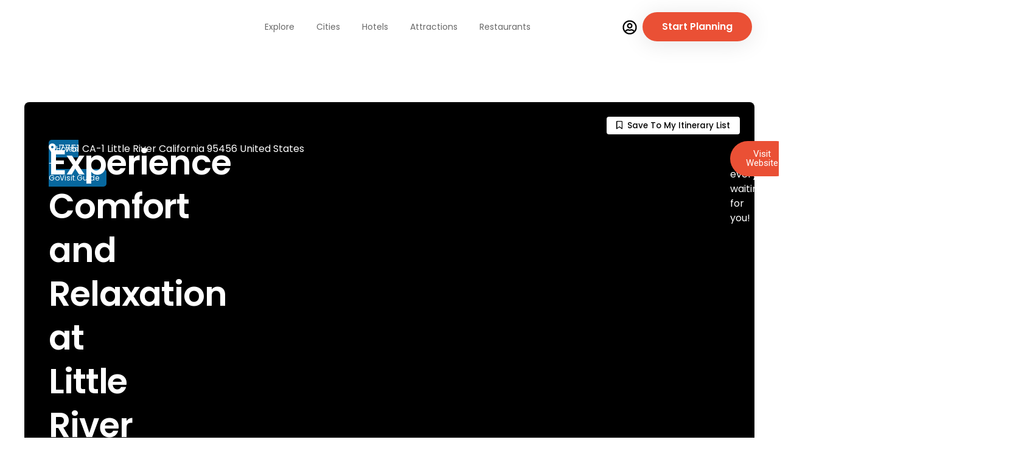

--- FILE ---
content_type: text/html; charset=UTF-8
request_url: https://govisit.guide/-/little-river/hotels/little-river-inn/
body_size: 77493
content:
<!doctype html>
<html lang="en-US" prefix="og: https://ogp.me/ns#">
<head>
	<meta charset="UTF-8">
	<meta name="viewport" content="width=device-width, initial-scale=1">
	<link rel="profile" href="https://gmpg.org/xfn/11">
				<script type="text/javascript">!function(){var b=function(){window.__AudioEyeInstallSource="wordpress"; window.__AudioEyeSiteHash="3ae5ff7176aaae2768b526032c73c39d"; var a=document.createElement("script");a.src="https://wsmcdn.audioeye.com/aem.js";a.type="text/javascript";a.setAttribute("async","");document.getElementsByTagName("body")[0].appendChild(a)};"complete"!==document.readyState?window.addEventListener?window.addEventListener("load",b):window.attachEvent&&window.attachEvent("onload",b):b()}();</script>
			        <style>
            :root {
                        }

                    </style>
			<style>img:is([sizes="auto" i], [sizes^="auto," i]) { contain-intrinsic-size: 3000px 1500px }</style>
	
            <script data-no-defer="1" data-ezscrex="false" data-cfasync="false" data-pagespeed-no-defer data-cookieconsent="ignore">
                var ctPublicFunctions = {"_ajax_nonce":"30a64d45ed","_rest_nonce":"527b164fb9","_ajax_url":"\/wp-admin\/admin-ajax.php","_rest_url":"https:\/\/govisit.guide\/wp-json\/","data__cookies_type":"none","data__ajax_type":"rest","data__bot_detector_enabled":1,"data__frontend_data_log_enabled":1,"cookiePrefix":"","wprocket_detected":false,"host_url":"govisit.guide","text__ee_click_to_select":"Click to select the whole data","text__ee_original_email":"The original one is","text__ee_got_it":"Got it","text__ee_blocked":"Blocked","text__ee_cannot_connect":"Cannot connect","text__ee_cannot_decode":"Can not decode email. Unknown reason","text__ee_email_decoder":"CleanTalk email decoder","text__ee_wait_for_decoding":"The magic is on the way, please wait for a few seconds!","text__ee_decoding_process":"Decoding the contact data, let us a few seconds to finish."}
            </script>
        
            <script data-no-defer="1" data-ezscrex="false" data-cfasync="false" data-pagespeed-no-defer data-cookieconsent="ignore">
                var ctPublic = {"_ajax_nonce":"30a64d45ed","settings__forms__check_internal":0,"settings__forms__check_external":0,"settings__forms__force_protection":0,"settings__forms__search_test":1,"settings__data__bot_detector_enabled":1,"settings__sfw__anti_crawler":0,"blog_home":"https:\/\/govisit.guide\/","pixel__setting":"3","pixel__enabled":false,"pixel__url":"https:\/\/moderate9-v4.cleantalk.org\/pixel\/09a167263145961b3b371814171e79d9.gif","data__email_check_before_post":1,"data__email_check_exist_post":0,"data__cookies_type":"none","data__key_is_ok":true,"data__visible_fields_required":true,"wl_brandname":"Anti-Spam by CleanTalk","wl_brandname_short":"CleanTalk","ct_checkjs_key":256293068,"emailEncoderPassKey":"2bfdd3e699a00e31ffaaa73ac01584a5","bot_detector_forms_excluded":"W10=","advancedCacheExists":false,"varnishCacheExists":false,"wc_ajax_add_to_cart":false}
            </script>
        
	<!-- This site is optimized with the Yoast SEO Premium plugin v25.0 (Yoast SEO v25.0) - https://yoast.com/wordpress/plugins/seo/ -->
	<title>Little River Inn - GoVisit.Guide</title>
	<link rel="canonical" href="https://govisit.guide/-/little-river/hotels/little-river-inn/" />
	<meta property="og:locale" content="en_US" />
	<meta property="og:type" content="article" />
	<meta property="og:title" content="Little River Inn" />
	<meta property="og:description" content="Little River Inn, nestled along the scenic CA-1 highway, offers a picturesque getaway for travelers seeking a memorable experience on the Northern Cal" />
	<meta property="og:url" content="https://govisit.guide/-/little-river/hotels/little-river-inn/" />
	<meta property="og:site_name" content="GoVisit.Guide" />
	<meta property="article:publisher" content="https://facebook.com/welcomeguide.nyc" />
	<meta property="article:modified_time" content="2023-10-04T20:58:41+00:00" />
	<meta property="og:image" content="https://govisit.guide/wp-content/uploads/2023/12/Headers-800X400-18-1024x512.png" />
	<meta property="og:image:width" content="1024" />
	<meta property="og:image:height" content="512" />
	<meta property="og:image:type" content="image/png" />
	<meta name="twitter:card" content="summary_large_image" />
	<meta name="twitter:site" content="@GoVisitGuide" />
	<script type="application/ld+json" class="yoast-schema-graph">{"@context":"https://schema.org","@graph":[{"@type":"WebPage","@id":"https://govisit.guide/-/little-river/hotels/little-river-inn/","url":"https://govisit.guide/-/little-river/hotels/little-river-inn/","name":"Little River Inn - GoVisit.Guide","isPartOf":{"@id":"https://govisit.guide/#website"},"datePublished":"2023-08-24T01:08:15+00:00","dateModified":"2023-10-04T20:58:41+00:00","breadcrumb":{"@id":"https://govisit.guide/-/little-river/hotels/little-river-inn/#breadcrumb"},"inLanguage":"en-US","potentialAction":[{"@type":"ReadAction","target":["https://govisit.guide/-/little-river/hotels/little-river-inn/"]}]},{"@type":"BreadcrumbList","@id":"https://govisit.guide/-/little-river/hotels/little-river-inn/#breadcrumb","itemListElement":[{"@type":"ListItem","position":1,"name":"Home","item":"https://govisit.guide/"},{"@type":"ListItem","position":2,"name":"Places","item":"https://govisit.guide/places/"},{"@type":"ListItem","position":3,"name":"United States","item":"https://govisit.guide/places/united-states/"},{"@type":"ListItem","position":4,"name":"California","item":"https://govisit.guide/places/united-states/california/"},{"@type":"ListItem","position":5,"name":"Little River","item":"https://govisit.guide/places/united-states/california/little-river/"},{"@type":"ListItem","position":6,"name":"Little River Inn"}]},{"@type":"WebSite","@id":"https://govisit.guide/#website","url":"https://govisit.guide/","name":"GoVisit.Guide","description":"Get Out And Go","publisher":{"@id":"https://govisit.guide/#organization"},"alternateName":"GoVisit","potentialAction":[{"@type":"SearchAction","target":{"@type":"EntryPoint","urlTemplate":"https://govisit.guide/?s={search_term_string}"},"query-input":{"@type":"PropertyValueSpecification","valueRequired":true,"valueName":"search_term_string"}}],"inLanguage":"en-US"},{"@type":"Organization","@id":"https://govisit.guide/#organization","name":"govisit.guide","alternateName":"GoVisit","url":"https://govisit.guide/","logo":{"@type":"ImageObject","inLanguage":"en-US","@id":"https://govisit.guide/#/schema/logo/image/","url":"https://govisit.guide/wp-content/uploads/2023/11/wt-new-logo@2x.png","contentUrl":"https://govisit.guide/wp-content/uploads/2023/11/wt-new-logo@2x.png","width":530,"height":106,"caption":"govisit.guide"},"image":{"@id":"https://govisit.guide/#/schema/logo/image/"},"sameAs":["https://facebook.com/welcomeguide.nyc","https://x.com/GoVisitGuide","https://instagram.com/welcomeguide.nyc/","https://pinterest.com/GoVisitGuide","https://linkedin.com/company/govisitguide"]}]}</script>
	<!-- / Yoast SEO Premium plugin. -->



<!-- Search Engine Optimization by Rank Math - https://rankmath.com/ -->
<title>Little River Inn - GoVisit.Guide</title>
<meta name="description" content="Little River Inn, nestled along the scenic CA-1 highway, offers a picturesque getaway for travelers seeking a memorable experience on the Northern California"/>
<meta name="robots" content="index, follow, max-snippet:-1, max-video-preview:-1, max-image-preview:large"/>
<link rel="canonical" href="https://govisit.guide/-/little-river/hotels/little-river-inn/" />
<meta property="og:locale" content="en_US" />
<meta property="og:type" content="article" />
<meta property="og:title" content="Little River Inn - GoVisit.Guide" />
<meta property="og:description" content="Little River Inn, nestled along the scenic CA-1 highway, offers a picturesque getaway for travelers seeking a memorable experience on the Northern California" />
<meta property="og:url" content="https://govisit.guide/-/little-river/hotels/little-river-inn/" />
<meta property="og:site_name" content="GoVisit.Guide" />
<meta property="og:updated_time" content="2023-10-04T16:58:41-04:00" />
<meta property="og:image" content="https://govisit.guide/wp-content/uploads/2025/12/GVG-Logo.jpg" />
<meta property="og:image:secure_url" content="https://govisit.guide/wp-content/uploads/2025/12/GVG-Logo.jpg" />
<meta property="og:image:width" content="500" />
<meta property="og:image:height" content="500" />
<meta property="og:image:alt" content="Little River Inn" />
<meta property="og:image:type" content="image/jpeg" />
<meta name="twitter:card" content="summary_large_image" />
<meta name="twitter:title" content="Little River Inn - GoVisit.Guide" />
<meta name="twitter:description" content="Little River Inn, nestled along the scenic CA-1 highway, offers a picturesque getaway for travelers seeking a memorable experience on the Northern California" />
<meta name="twitter:image" content="https://govisit.guide/wp-content/uploads/2025/12/GVG-Logo.jpg" />
<!-- /Rank Math WordPress SEO plugin -->

<link rel='dns-prefetch' href='//static.addtoany.com' />
<link rel='dns-prefetch' href='//moderate.cleantalk.org' />
<link rel='dns-prefetch' href='//maps.googleapis.com' />
<link rel='dns-prefetch' href='//code.jquery.com' />
<link rel='dns-prefetch' href='//js.stripe.com' />
<link rel='dns-prefetch' href='//use.fontawesome.com' />
<link rel="alternate" type="application/rss+xml" title="GoVisit.Guide &raquo; Feed" href="https://govisit.guide/feed/" />
<link rel='stylesheet' id='embed-pdf-viewer-css' href='https://govisit.guide/wp-content/plugins/embed-pdf-viewer/css/embed-pdf-viewer.css?ver=2.4.6' media='screen' />
<link rel='stylesheet' id='ayecode-ui-css' href='https://govisit.guide/wp-content/plugins/geodirectory/vendor/ayecode/wp-ayecode-ui/assets/css/ayecode-ui-compatibility.css?ver=0.2.42' media='all' />
<style id='ayecode-ui-inline-css'>
body.modal-open #wpadminbar{z-index:999}.embed-responsive-16by9 .fluid-width-video-wrapper{padding:0!important;position:initial}.aui-nav-links .pagination{justify-content:inherit}
</style>
<link rel='stylesheet' id='dce-dynamic-visibility-style-css' href='https://govisit.guide/wp-content/plugins/dynamic-visibility-for-elementor/assets/css/dynamic-visibility.css?ver=5.0.16' media='all' />
<link rel='stylesheet' id='wp-block-library-css' href='https://govisit.guide/wp-includes/css/dist/block-library/style.min.css?ver=6.8.3' media='all' />
<link rel='stylesheet' id='jet-engine-frontend-css' href='https://govisit.guide/wp-content/plugins/jet-engine/assets/css/frontend.css?ver=3.7.8' media='all' />
<link rel='stylesheet' id='awsm-ead-public-css' href='https://govisit.guide/wp-content/plugins/embed-any-document/css/embed-public.min.css?ver=2.7.12' media='all' />
<style id='global-styles-inline-css'>
:root{--wp--preset--aspect-ratio--square: 1;--wp--preset--aspect-ratio--4-3: 4/3;--wp--preset--aspect-ratio--3-4: 3/4;--wp--preset--aspect-ratio--3-2: 3/2;--wp--preset--aspect-ratio--2-3: 2/3;--wp--preset--aspect-ratio--16-9: 16/9;--wp--preset--aspect-ratio--9-16: 9/16;--wp--preset--color--black: #000000;--wp--preset--color--cyan-bluish-gray: #abb8c3;--wp--preset--color--white: #ffffff;--wp--preset--color--pale-pink: #f78da7;--wp--preset--color--vivid-red: #cf2e2e;--wp--preset--color--luminous-vivid-orange: #ff6900;--wp--preset--color--luminous-vivid-amber: #fcb900;--wp--preset--color--light-green-cyan: #7bdcb5;--wp--preset--color--vivid-green-cyan: #00d084;--wp--preset--color--pale-cyan-blue: #8ed1fc;--wp--preset--color--vivid-cyan-blue: #0693e3;--wp--preset--color--vivid-purple: #9b51e0;--wp--preset--gradient--vivid-cyan-blue-to-vivid-purple: linear-gradient(135deg,rgba(6,147,227,1) 0%,rgb(155,81,224) 100%);--wp--preset--gradient--light-green-cyan-to-vivid-green-cyan: linear-gradient(135deg,rgb(122,220,180) 0%,rgb(0,208,130) 100%);--wp--preset--gradient--luminous-vivid-amber-to-luminous-vivid-orange: linear-gradient(135deg,rgba(252,185,0,1) 0%,rgba(255,105,0,1) 100%);--wp--preset--gradient--luminous-vivid-orange-to-vivid-red: linear-gradient(135deg,rgba(255,105,0,1) 0%,rgb(207,46,46) 100%);--wp--preset--gradient--very-light-gray-to-cyan-bluish-gray: linear-gradient(135deg,rgb(238,238,238) 0%,rgb(169,184,195) 100%);--wp--preset--gradient--cool-to-warm-spectrum: linear-gradient(135deg,rgb(74,234,220) 0%,rgb(151,120,209) 20%,rgb(207,42,186) 40%,rgb(238,44,130) 60%,rgb(251,105,98) 80%,rgb(254,248,76) 100%);--wp--preset--gradient--blush-light-purple: linear-gradient(135deg,rgb(255,206,236) 0%,rgb(152,150,240) 100%);--wp--preset--gradient--blush-bordeaux: linear-gradient(135deg,rgb(254,205,165) 0%,rgb(254,45,45) 50%,rgb(107,0,62) 100%);--wp--preset--gradient--luminous-dusk: linear-gradient(135deg,rgb(255,203,112) 0%,rgb(199,81,192) 50%,rgb(65,88,208) 100%);--wp--preset--gradient--pale-ocean: linear-gradient(135deg,rgb(255,245,203) 0%,rgb(182,227,212) 50%,rgb(51,167,181) 100%);--wp--preset--gradient--electric-grass: linear-gradient(135deg,rgb(202,248,128) 0%,rgb(113,206,126) 100%);--wp--preset--gradient--midnight: linear-gradient(135deg,rgb(2,3,129) 0%,rgb(40,116,252) 100%);--wp--preset--font-size--small: 13px;--wp--preset--font-size--medium: 20px;--wp--preset--font-size--large: 36px;--wp--preset--font-size--x-large: 42px;--wp--preset--spacing--20: 0.44rem;--wp--preset--spacing--30: 0.67rem;--wp--preset--spacing--40: 1rem;--wp--preset--spacing--50: 1.5rem;--wp--preset--spacing--60: 2.25rem;--wp--preset--spacing--70: 3.38rem;--wp--preset--spacing--80: 5.06rem;--wp--preset--shadow--natural: 6px 6px 9px rgba(0, 0, 0, 0.2);--wp--preset--shadow--deep: 12px 12px 50px rgba(0, 0, 0, 0.4);--wp--preset--shadow--sharp: 6px 6px 0px rgba(0, 0, 0, 0.2);--wp--preset--shadow--outlined: 6px 6px 0px -3px rgba(255, 255, 255, 1), 6px 6px rgba(0, 0, 0, 1);--wp--preset--shadow--crisp: 6px 6px 0px rgba(0, 0, 0, 1);}:root { --wp--style--global--content-size: 800px;--wp--style--global--wide-size: 1200px; }:where(body) { margin: 0; }.wp-site-blocks > .alignleft { float: left; margin-right: 2em; }.wp-site-blocks > .alignright { float: right; margin-left: 2em; }.wp-site-blocks > .aligncenter { justify-content: center; margin-left: auto; margin-right: auto; }:where(.wp-site-blocks) > * { margin-block-start: 24px; margin-block-end: 0; }:where(.wp-site-blocks) > :first-child { margin-block-start: 0; }:where(.wp-site-blocks) > :last-child { margin-block-end: 0; }:root { --wp--style--block-gap: 24px; }:root :where(.is-layout-flow) > :first-child{margin-block-start: 0;}:root :where(.is-layout-flow) > :last-child{margin-block-end: 0;}:root :where(.is-layout-flow) > *{margin-block-start: 24px;margin-block-end: 0;}:root :where(.is-layout-constrained) > :first-child{margin-block-start: 0;}:root :where(.is-layout-constrained) > :last-child{margin-block-end: 0;}:root :where(.is-layout-constrained) > *{margin-block-start: 24px;margin-block-end: 0;}:root :where(.is-layout-flex){gap: 24px;}:root :where(.is-layout-grid){gap: 24px;}.is-layout-flow > .alignleft{float: left;margin-inline-start: 0;margin-inline-end: 2em;}.is-layout-flow > .alignright{float: right;margin-inline-start: 2em;margin-inline-end: 0;}.is-layout-flow > .aligncenter{margin-left: auto !important;margin-right: auto !important;}.is-layout-constrained > .alignleft{float: left;margin-inline-start: 0;margin-inline-end: 2em;}.is-layout-constrained > .alignright{float: right;margin-inline-start: 2em;margin-inline-end: 0;}.is-layout-constrained > .aligncenter{margin-left: auto !important;margin-right: auto !important;}.is-layout-constrained > :where(:not(.alignleft):not(.alignright):not(.alignfull)){max-width: var(--wp--style--global--content-size);margin-left: auto !important;margin-right: auto !important;}.is-layout-constrained > .alignwide{max-width: var(--wp--style--global--wide-size);}body .is-layout-flex{display: flex;}.is-layout-flex{flex-wrap: wrap;align-items: center;}.is-layout-flex > :is(*, div){margin: 0;}body .is-layout-grid{display: grid;}.is-layout-grid > :is(*, div){margin: 0;}body{padding-top: 0px;padding-right: 0px;padding-bottom: 0px;padding-left: 0px;}a:where(:not(.wp-element-button)){text-decoration: underline;}:root :where(.wp-element-button, .wp-block-button__link){background-color: #32373c;border-width: 0;color: #fff;font-family: inherit;font-size: inherit;line-height: inherit;padding: calc(0.667em + 2px) calc(1.333em + 2px);text-decoration: none;}.has-black-color{color: var(--wp--preset--color--black) !important;}.has-cyan-bluish-gray-color{color: var(--wp--preset--color--cyan-bluish-gray) !important;}.has-white-color{color: var(--wp--preset--color--white) !important;}.has-pale-pink-color{color: var(--wp--preset--color--pale-pink) !important;}.has-vivid-red-color{color: var(--wp--preset--color--vivid-red) !important;}.has-luminous-vivid-orange-color{color: var(--wp--preset--color--luminous-vivid-orange) !important;}.has-luminous-vivid-amber-color{color: var(--wp--preset--color--luminous-vivid-amber) !important;}.has-light-green-cyan-color{color: var(--wp--preset--color--light-green-cyan) !important;}.has-vivid-green-cyan-color{color: var(--wp--preset--color--vivid-green-cyan) !important;}.has-pale-cyan-blue-color{color: var(--wp--preset--color--pale-cyan-blue) !important;}.has-vivid-cyan-blue-color{color: var(--wp--preset--color--vivid-cyan-blue) !important;}.has-vivid-purple-color{color: var(--wp--preset--color--vivid-purple) !important;}.has-black-background-color{background-color: var(--wp--preset--color--black) !important;}.has-cyan-bluish-gray-background-color{background-color: var(--wp--preset--color--cyan-bluish-gray) !important;}.has-white-background-color{background-color: var(--wp--preset--color--white) !important;}.has-pale-pink-background-color{background-color: var(--wp--preset--color--pale-pink) !important;}.has-vivid-red-background-color{background-color: var(--wp--preset--color--vivid-red) !important;}.has-luminous-vivid-orange-background-color{background-color: var(--wp--preset--color--luminous-vivid-orange) !important;}.has-luminous-vivid-amber-background-color{background-color: var(--wp--preset--color--luminous-vivid-amber) !important;}.has-light-green-cyan-background-color{background-color: var(--wp--preset--color--light-green-cyan) !important;}.has-vivid-green-cyan-background-color{background-color: var(--wp--preset--color--vivid-green-cyan) !important;}.has-pale-cyan-blue-background-color{background-color: var(--wp--preset--color--pale-cyan-blue) !important;}.has-vivid-cyan-blue-background-color{background-color: var(--wp--preset--color--vivid-cyan-blue) !important;}.has-vivid-purple-background-color{background-color: var(--wp--preset--color--vivid-purple) !important;}.has-black-border-color{border-color: var(--wp--preset--color--black) !important;}.has-cyan-bluish-gray-border-color{border-color: var(--wp--preset--color--cyan-bluish-gray) !important;}.has-white-border-color{border-color: var(--wp--preset--color--white) !important;}.has-pale-pink-border-color{border-color: var(--wp--preset--color--pale-pink) !important;}.has-vivid-red-border-color{border-color: var(--wp--preset--color--vivid-red) !important;}.has-luminous-vivid-orange-border-color{border-color: var(--wp--preset--color--luminous-vivid-orange) !important;}.has-luminous-vivid-amber-border-color{border-color: var(--wp--preset--color--luminous-vivid-amber) !important;}.has-light-green-cyan-border-color{border-color: var(--wp--preset--color--light-green-cyan) !important;}.has-vivid-green-cyan-border-color{border-color: var(--wp--preset--color--vivid-green-cyan) !important;}.has-pale-cyan-blue-border-color{border-color: var(--wp--preset--color--pale-cyan-blue) !important;}.has-vivid-cyan-blue-border-color{border-color: var(--wp--preset--color--vivid-cyan-blue) !important;}.has-vivid-purple-border-color{border-color: var(--wp--preset--color--vivid-purple) !important;}.has-vivid-cyan-blue-to-vivid-purple-gradient-background{background: var(--wp--preset--gradient--vivid-cyan-blue-to-vivid-purple) !important;}.has-light-green-cyan-to-vivid-green-cyan-gradient-background{background: var(--wp--preset--gradient--light-green-cyan-to-vivid-green-cyan) !important;}.has-luminous-vivid-amber-to-luminous-vivid-orange-gradient-background{background: var(--wp--preset--gradient--luminous-vivid-amber-to-luminous-vivid-orange) !important;}.has-luminous-vivid-orange-to-vivid-red-gradient-background{background: var(--wp--preset--gradient--luminous-vivid-orange-to-vivid-red) !important;}.has-very-light-gray-to-cyan-bluish-gray-gradient-background{background: var(--wp--preset--gradient--very-light-gray-to-cyan-bluish-gray) !important;}.has-cool-to-warm-spectrum-gradient-background{background: var(--wp--preset--gradient--cool-to-warm-spectrum) !important;}.has-blush-light-purple-gradient-background{background: var(--wp--preset--gradient--blush-light-purple) !important;}.has-blush-bordeaux-gradient-background{background: var(--wp--preset--gradient--blush-bordeaux) !important;}.has-luminous-dusk-gradient-background{background: var(--wp--preset--gradient--luminous-dusk) !important;}.has-pale-ocean-gradient-background{background: var(--wp--preset--gradient--pale-ocean) !important;}.has-electric-grass-gradient-background{background: var(--wp--preset--gradient--electric-grass) !important;}.has-midnight-gradient-background{background: var(--wp--preset--gradient--midnight) !important;}.has-small-font-size{font-size: var(--wp--preset--font-size--small) !important;}.has-medium-font-size{font-size: var(--wp--preset--font-size--medium) !important;}.has-large-font-size{font-size: var(--wp--preset--font-size--large) !important;}.has-x-large-font-size{font-size: var(--wp--preset--font-size--x-large) !important;}
:root :where(.wp-block-pullquote){font-size: 1.5em;line-height: 1.6;}
</style>
<link rel='stylesheet' id='cleantalk-public-css-css' href='https://govisit.guide/wp-content/plugins/cleantalk-spam-protect/css/cleantalk-public.min.css?ver=6.56_1749588230' media='all' />
<link rel='stylesheet' id='cleantalk-email-decoder-css-css' href='https://govisit.guide/wp-content/plugins/cleantalk-spam-protect/css/cleantalk-email-decoder.min.css?ver=6.56_1749588230' media='all' />
<link rel='stylesheet' id='rt-fontawsome-css' href='https://govisit.guide/wp-content/plugins/the-post-grid/assets/vendor/font-awesome/css/font-awesome.min.css?ver=7.7.20' media='all' />
<link rel='stylesheet' id='rt-tpg-block-css' href='https://govisit.guide/wp-content/plugins/the-post-grid-pro/assets/css/tpg-block.min.css?ver=7.7.13' media='all' />
<link rel='stylesheet' id='if-menu-site-css-css' href='https://govisit.guide/wp-content/plugins/if-menu/assets/if-menu-site.css?ver=6.8.3' media='all' />
<link rel='stylesheet' id='parent-stylesheet-css' href='https://govisit.guide/wp-content/themes/hello-elementor/style.css?ver=6.8.3' media='all' />
<link rel='stylesheet' id='jquery-ui-css' href='https://govisit.guide/wp-content/plugins/userswp/assets/css/jquery-ui.css?ver=6.8.3' media='all' />
<link rel='stylesheet' id='owlcarousel-style-css' href='https://govisit.guide/wp-content/themes/hello-elementor-child/assets/css/owl.carousel.min.css?ver=1768646821' media='all' />
<link rel='stylesheet' id='custom-style-css' href='https://govisit.guide/wp-content/themes/hello-elementor-child/assets/css/custom.css?ver=1768646821' media='all' />
<link rel='stylesheet' id='child-stylesheet-css' href='https://govisit.guide/wp-content/themes/hello-elementor-child/style.css?ver=1768646821' media='all' />
<link rel='stylesheet' id='hello-elementor-css' href='https://govisit.guide/wp-content/themes/hello-elementor/assets/css/reset.css?ver=3.4.4' media='all' />
<link rel='stylesheet' id='hello-elementor-theme-style-css' href='https://govisit.guide/wp-content/themes/hello-elementor/assets/css/theme.css?ver=3.4.4' media='all' />
<link rel='stylesheet' id='hello-elementor-header-footer-css' href='https://govisit.guide/wp-content/themes/hello-elementor/assets/css/header-footer.css?ver=3.4.4' media='all' />
<link rel='stylesheet' id='elementor-frontend-css' href='https://govisit.guide/wp-content/uploads/elementor/css/custom-frontend.min.css?ver=1768503817' media='all' />
<link rel='stylesheet' id='elementor-post-238947-css' href='https://govisit.guide/wp-content/uploads/elementor/css/post-238947.css?ver=1768503815' media='all' />
<link rel='stylesheet' id='dflip-style-css' href='https://govisit.guide/wp-content/plugins/3d-flipbook-dflip-lite/assets/css/dflip.min.css?ver=2.3.75' media='all' />
<link rel='stylesheet' id='widget-image-css' href='https://govisit.guide/wp-content/plugins/elementor/assets/css/widget-image.min.css?ver=3.34.0' media='all' />
<link rel='stylesheet' id='widget-nav-menu-css' href='https://govisit.guide/wp-content/uploads/elementor/css/custom-pro-widget-nav-menu.min.css?ver=1768503817' media='all' />
<link rel='stylesheet' id='e-animation-float-css' href='https://govisit.guide/wp-content/plugins/elementor/assets/lib/animations/styles/e-animation-float.min.css?ver=3.34.0' media='all' />
<link rel='stylesheet' id='e-sticky-css' href='https://govisit.guide/wp-content/plugins/elementor-pro/assets/css/modules/sticky.min.css?ver=3.29.2' media='all' />
<link rel='stylesheet' id='widget-heading-css' href='https://govisit.guide/wp-content/plugins/elementor/assets/css/widget-heading.min.css?ver=3.34.0' media='all' />
<link rel='stylesheet' id='widget-icon-list-css' href='https://govisit.guide/wp-content/uploads/elementor/css/custom-widget-icon-list.min.css?ver=1768503817' media='all' />
<link rel='stylesheet' id='widget-menu-anchor-css' href='https://govisit.guide/wp-content/plugins/elementor/assets/css/widget-menu-anchor.min.css?ver=3.34.0' media='all' />
<link rel='stylesheet' id='swiper-css' href='https://govisit.guide/wp-content/plugins/elementor/assets/lib/swiper/v8/css/swiper.min.css?ver=8.4.5' media='all' />
<link rel='stylesheet' id='e-swiper-css' href='https://govisit.guide/wp-content/plugins/elementor/assets/css/conditionals/e-swiper.min.css?ver=3.34.0' media='all' />
<link rel='stylesheet' id='e-animation-fadeIn-css' href='https://govisit.guide/wp-content/plugins/elementor/assets/lib/animations/styles/fadeIn.min.css?ver=3.34.0' media='all' />
<link rel='stylesheet' id='widget-divider-css' href='https://govisit.guide/wp-content/plugins/elementor/assets/css/widget-divider.min.css?ver=3.34.0' media='all' />
<link rel='stylesheet' id='jet-blocks-css' href='https://govisit.guide/wp-content/uploads/elementor/css/custom-jet-blocks.css?ver=1.3.21' media='all' />
<link rel='stylesheet' id='jet-tabs-frontend-css' href='https://govisit.guide/wp-content/plugins/jet-tabs/assets/css/jet-tabs-frontend.css?ver=2.2.11' media='all' />
<link rel='stylesheet' id='jet-tricks-frontend-css' href='https://govisit.guide/wp-content/plugins/jet-tricks/assets/css/jet-tricks-frontend.css?ver=1.5.8' media='all' />
<link rel='stylesheet' id='elementor-post-255715-css' href='https://govisit.guide/wp-content/uploads/elementor/css/post-255715.css?ver=1768503815' media='all' />
<link rel='stylesheet' id='elementor-post-255727-css' href='https://govisit.guide/wp-content/uploads/elementor/css/post-255727.css?ver=1768503815' media='all' />
<link rel='stylesheet' id='elementor-post-255780-css' href='https://govisit.guide/wp-content/uploads/elementor/css/post-255780.css?ver=1768503826' media='all' />
<link rel='stylesheet' id='rt-magnific-popup-css' href='https://govisit.guide/wp-content/plugins/the-post-grid-pro/assets/vendor/Magnific-Popup/magnific-popup.css?ver=7.7.13' media='all' />
<style id='akismet-widget-style-inline-css'>

			.a-stats {
				--akismet-color-mid-green: #357b49;
				--akismet-color-white: #fff;
				--akismet-color-light-grey: #f6f7f7;

				max-width: 350px;
				width: auto;
			}

			.a-stats * {
				all: unset;
				box-sizing: border-box;
			}

			.a-stats strong {
				font-weight: 600;
			}

			.a-stats a.a-stats__link,
			.a-stats a.a-stats__link:visited,
			.a-stats a.a-stats__link:active {
				background: var(--akismet-color-mid-green);
				border: none;
				box-shadow: none;
				border-radius: 8px;
				color: var(--akismet-color-white);
				cursor: pointer;
				display: block;
				font-family: -apple-system, BlinkMacSystemFont, 'Segoe UI', 'Roboto', 'Oxygen-Sans', 'Ubuntu', 'Cantarell', 'Helvetica Neue', sans-serif;
				font-weight: 500;
				padding: 12px;
				text-align: center;
				text-decoration: none;
				transition: all 0.2s ease;
			}

			/* Extra specificity to deal with TwentyTwentyOne focus style */
			.widget .a-stats a.a-stats__link:focus {
				background: var(--akismet-color-mid-green);
				color: var(--akismet-color-white);
				text-decoration: none;
			}

			.a-stats a.a-stats__link:hover {
				filter: brightness(110%);
				box-shadow: 0 4px 12px rgba(0, 0, 0, 0.06), 0 0 2px rgba(0, 0, 0, 0.16);
			}

			.a-stats .count {
				color: var(--akismet-color-white);
				display: block;
				font-size: 1.5em;
				line-height: 1.4;
				padding: 0 13px;
				white-space: nowrap;
			}
		
</style>
<link rel='stylesheet' id='addtoany-css' href='https://govisit.guide/wp-content/plugins/add-to-any/addtoany.min.css?ver=1.16' media='all' />
<style id='addtoany-inline-css'>
@media screen and (min-width:981px){
.a2a_floating_style.a2a_default_style{display:none;}
}
</style>
<style id='block-visibility-screen-size-styles-inline-css'>
/* Large screens (desktops, 992px and up) */
@media ( min-width: 992px ) {
	.block-visibility-hide-large-screen {
		display: none !important;
	}
}

/* Medium screens (tablets, between 768px and 992px) */
@media ( min-width: 768px ) and ( max-width: 991.98px ) {
	.block-visibility-hide-medium-screen {
		display: none !important;
	}
}

/* Small screens (mobile devices, less than 768px) */
@media ( max-width: 767.98px ) {
	.block-visibility-hide-small-screen {
		display: none !important;
	}
}
</style>
<link rel='stylesheet' id='font-awesome-css' href='https://use.fontawesome.com/releases/v6.7.2/css/all.css?wpfas=true' media='all' />
<script src="https://govisit.guide/wp-includes/js/jquery/jquery.min.js?ver=3.7.1" id="jquery-core-js"></script>
<script id="jquery-core-js-after">
window.gdSetMap = window.gdSetMap || 'osm';window.gdLoadMap = window.gdLoadMap || '';
</script>
<script src="https://govisit.guide/wp-includes/js/jquery/jquery-migrate.min.js?ver=3.4.1" id="jquery-migrate-js"></script>
<script id="jquery-js-after">
window.gdSetMap = window.gdSetMap || 'osm';window.gdLoadMap = window.gdLoadMap || '';
</script>
<script src="https://govisit.guide/wp-content/plugins/geodirectory/vendor/ayecode/wp-ayecode-ui/assets/js/select2.min.js?ver=4.0.11" id="select2-js"></script>
<script src="https://govisit.guide/wp-content/plugins/geodirectory/vendor/ayecode/wp-ayecode-ui/assets/js/bootstrap.bundle.min.js?ver=0.2.42" id="bootstrap-js-bundle-js"></script>
<script id="bootstrap-js-bundle-js-after">
function aui_init_greedy_nav(){jQuery('nav.greedy').each(function(i,obj){if(jQuery(this).hasClass("being-greedy")){return true}jQuery(this).addClass('navbar-expand');var $vlinks='';var $dDownClass='';if(jQuery(this).find('.navbar-nav').length){if(jQuery(this).find('.navbar-nav').hasClass("being-greedy")){return true}$vlinks=jQuery(this).find('.navbar-nav').addClass("being-greedy w-100").removeClass('overflow-hidden')}else if(jQuery(this).find('.nav').length){if(jQuery(this).find('.nav').hasClass("being-greedy")){return true}$vlinks=jQuery(this).find('.nav').addClass("being-greedy w-100").removeClass('overflow-hidden');$dDownClass=' mt-2 '}else{return false}jQuery($vlinks).append('<li class="nav-item list-unstyled ml-auto greedy-btn d-none dropdown ">'+'<a href="javascript:void(0)" data-toggle="dropdown" class="nav-link"><i class="fas fa-ellipsis-h"></i> <span class="greedy-count badge badge-dark badge-pill"></span></a>'+'<ul class="greedy-links dropdown-menu  dropdown-menu-right '+$dDownClass+'"></ul>'+'</li>');var $hlinks=jQuery(this).find('.greedy-links');var $btn=jQuery(this).find('.greedy-btn');var numOfItems=0;var totalSpace=0;var closingTime=1000;var breakWidths=[];$vlinks.children().outerWidth(function(i,w){totalSpace+=w;numOfItems+=1;breakWidths.push(totalSpace)});var availableSpace,numOfVisibleItems,requiredSpace,buttonSpace,timer;function check(){buttonSpace=$btn.width();availableSpace=$vlinks.width()-10;numOfVisibleItems=$vlinks.children().length;requiredSpace=breakWidths[numOfVisibleItems-1];if(numOfVisibleItems>1&&requiredSpace>availableSpace){$vlinks.children().last().prev().prependTo($hlinks);numOfVisibleItems-=1;check()}else if(availableSpace>breakWidths[numOfVisibleItems]){$hlinks.children().first().insertBefore($btn);numOfVisibleItems+=1;check()}jQuery($btn).find(".greedy-count").html(numOfItems-numOfVisibleItems);if(numOfVisibleItems===numOfItems){$btn.addClass('d-none')}else $btn.removeClass('d-none')}jQuery(window).on("resize",function(){check()});check()})}function aui_select2_locale(){var aui_select2_params={"i18n_select_state_text":"Select an option\u2026","i18n_no_matches":"No matches found","i18n_ajax_error":"Loading failed","i18n_input_too_short_1":"Please enter 1 or more characters","i18n_input_too_short_n":"Please enter %item% or more characters","i18n_input_too_long_1":"Please delete 1 character","i18n_input_too_long_n":"Please delete %item% characters","i18n_selection_too_long_1":"You can only select 1 item","i18n_selection_too_long_n":"You can only select %item% items","i18n_load_more":"Loading more results\u2026","i18n_searching":"Searching\u2026"};return{language:{errorLoading:function(){return aui_select2_params.i18n_searching},inputTooLong:function(args){var overChars=args.input.length-args.maximum;if(1===overChars){return aui_select2_params.i18n_input_too_long_1}return aui_select2_params.i18n_input_too_long_n.replace('%item%',overChars)},inputTooShort:function(args){var remainingChars=args.minimum-args.input.length;if(1===remainingChars){return aui_select2_params.i18n_input_too_short_1}return aui_select2_params.i18n_input_too_short_n.replace('%item%',remainingChars)},loadingMore:function(){return aui_select2_params.i18n_load_more},maximumSelected:function(args){if(args.maximum===1){return aui_select2_params.i18n_selection_too_long_1}return aui_select2_params.i18n_selection_too_long_n.replace('%item%',args.maximum)},noResults:function(){return aui_select2_params.i18n_no_matches},searching:function(){return aui_select2_params.i18n_searching}}}}function aui_init_select2(){var select2_args=jQuery.extend({},aui_select2_locale());jQuery("select.aui-select2").each(function(){if(!jQuery(this).hasClass("select2-hidden-accessible")){jQuery(this).select2(select2_args)}})}function aui_time_ago(selector){var aui_timeago_params={"prefix_ago":"","suffix_ago":" ago","prefix_after":"after ","suffix_after":"","seconds":"less than a minute","minute":"about a minute","minutes":"%d minutes","hour":"about an hour","hours":"about %d hours","day":"a day","days":"%d days","month":"about a month","months":"%d months","year":"about a year","years":"%d years"};var templates={prefix:aui_timeago_params.prefix_ago,suffix:aui_timeago_params.suffix_ago,seconds:aui_timeago_params.seconds,minute:aui_timeago_params.minute,minutes:aui_timeago_params.minutes,hour:aui_timeago_params.hour,hours:aui_timeago_params.hours,day:aui_timeago_params.day,days:aui_timeago_params.days,month:aui_timeago_params.month,months:aui_timeago_params.months,year:aui_timeago_params.year,years:aui_timeago_params.years};var template=function(t,n){return templates[t]&&templates[t].replace(/%d/i,Math.abs(Math.round(n)))};var timer=function(time){if(!time)return;time=time.replace(/\.\d+/,"");time=time.replace(/-/,"/").replace(/-/,"/");time=time.replace(/T/," ").replace(/Z/," UTC");time=time.replace(/([\+\-]\d\d)\:?(\d\d)/," $1$2");time=new Date(time*1000||time);var now=new Date();var seconds=((now.getTime()-time)*.001)>>0;var minutes=seconds/60;var hours=minutes/60;var days=hours/24;var years=days/365;return templates.prefix+(seconds<45&&template('seconds',seconds)||seconds<90&&template('minute',1)||minutes<45&&template('minutes',minutes)||minutes<90&&template('hour',1)||hours<24&&template('hours',hours)||hours<42&&template('day',1)||days<30&&template('days',days)||days<45&&template('month',1)||days<365&&template('months',days/30)||years<1.5&&template('year',1)||template('years',years))+templates.suffix};var elements=document.getElementsByClassName(selector);if(selector&&elements&&elements.length){for(var i in elements){var $el=elements[i];if(typeof $el==='object'){$el.innerHTML='<i class="far fa-clock"></i> '+timer($el.getAttribute('title')||$el.getAttribute('datetime'))}}}setTimeout(function(){aui_time_ago(selector)},60000)}function aui_init_tooltips(){jQuery('[data-toggle="tooltip"]').tooltip();jQuery('[data-toggle="popover"]').popover();jQuery('[data-toggle="popover-html"]').popover({html:true});jQuery('[data-toggle="popover"],[data-toggle="popover-html"]').on('inserted.bs.popover',function(){jQuery('body > .popover').wrapAll("<div class='bsui' />")})}$aui_doing_init_flatpickr=false;function aui_init_flatpickr(){if(typeof jQuery.fn.flatpickr==="function"&&!$aui_doing_init_flatpickr){$aui_doing_init_flatpickr=true;try{flatpickr.localize({weekdays:{shorthand:['Sun','Mon','Tue','Wed','Thu','Fri','Sat'],longhand:['Sun','Mon','Tue','Wed','Thu','Fri','Sat'],},months:{shorthand:['Jan','Feb','Mar','Apr','May','Jun','Jul','Aug','Sep','Oct','Nov','Dec'],longhand:['January','February','March','April','May','June','July','August','September','October','November','December'],},daysInMonth:[31,28,31,30,31,30,31,31,30,31,30,31],firstDayOfWeek:1,ordinal:function(nth){var s=nth%100;if(s>3&&s<21)return"th";switch(s%10){case 1:return"st";case 2:return"nd";case 3:return"rd";default:return"th"}},rangeSeparator:' to ',weekAbbreviation:'Wk',scrollTitle:'Scroll to increment',toggleTitle:'Click to toggle',amPM:['AM','PM'],yearAriaLabel:'Year',hourAriaLabel:'Hour',minuteAriaLabel:'Minute',time_24hr:false})}catch(err){console.log(err.message)}jQuery('input[data-aui-init="flatpickr"]:not(.flatpickr-input)').flatpickr()}$aui_doing_init_flatpickr=false}$aui_doing_init_iconpicker=false;function aui_init_iconpicker(){if(typeof jQuery.fn.iconpicker==="function"&&!$aui_doing_init_iconpicker){$aui_doing_init_iconpicker=true;jQuery('input[data-aui-init="iconpicker"]:not(.iconpicker-input)').iconpicker()}$aui_doing_init_iconpicker=false}function aui_modal_iframe($title,$url,$footer,$dismissible,$class,$dialog_class,$body_class,responsive){if(!$body_class){$body_class='p-0'}var wClass='text-center position-absolute w-100 text-dark overlay overlay-white p-0 m-0 d-none d-flex justify-content-center align-items-center';var $body="",sClass="w-100 p-0 m-0";if(responsive){$body+='<div class="embed-responsive embed-responsive-16by9">';wClass+=' h-100';sClass+=' embed-responsive-item'}else{wClass+=' vh-100';sClass+=' vh-100'}$body+='<div class="ac-preview-loading '+wClass+'" style="left:0;top:0"><div class="spinner-border" role="status"></div></div>';$body+='<iframe id="embedModal-iframe" class="'+sClass+'" src="" width="100%" height="100%" frameborder="0" allowtransparency="true"></iframe>';if(responsive){$body+='</div>'}$m=aui_modal($title,$body,$footer,$dismissible,$class,$dialog_class,$body_class);jQuery($m).on('shown.bs.modal',function(e){iFrame=jQuery('#embedModal-iframe');jQuery('.ac-preview-loading').addClass('d-flex');iFrame.attr({src:$url});iFrame.load(function(){jQuery('.ac-preview-loading').removeClass('d-flex')})});return $m}function aui_modal($title,$body,$footer,$dismissible,$class,$dialog_class,$body_class){if(!$class){$class=''}if(!$dialog_class){$dialog_class=''}if(!$body){$body='<div class="text-center"><div class="spinner-border" role="status"></div></div>'}jQuery('.aui-modal').modal('hide').modal('dispose').remove();jQuery('.modal-backdrop').remove();var $modal='';$modal+='<div class="modal aui-modal fade shadow bsui '+$class+'" tabindex="-1">'+'<div class="modal-dialog modal-dialog-centered '+$dialog_class+'">'+'<div class="modal-content border-0 shadow">';if($title){$modal+='<div class="modal-header">'+'<h5 class="modal-title">'+$title+'</h5>';if($dismissible){$modal+='<button type="button" class="close" data-dismiss="modal" aria-label="Close">'+'<span aria-hidden="true">&times;</span>'+'</button>'}$modal+='</div>'}$modal+='<div class="modal-body '+$body_class+'">'+$body+'</div>';if($footer){$modal+='<div class="modal-footer">'+$footer+'</div>'}$modal+='</div>'+'</div>'+'</div>';jQuery('body').append($modal);return jQuery('.aui-modal').modal('hide').modal({})}function aui_conditional_fields(form){jQuery(form).find(".aui-conditional-field").each(function(){var $element_require=jQuery(this).data('element-require');if($element_require){$element_require=$element_require.replace("&#039;","'");$element_require=$element_require.replace("&quot;",'"');if(aui_check_form_condition($element_require,form)){jQuery(this).removeClass('d-none')}else{jQuery(this).addClass('d-none')}}})}function aui_check_form_condition(condition,form){if(form){condition=condition.replace(/\(form\)/g,"('"+form+"')")}return new Function("return "+condition+";")()}jQuery.fn.aui_isOnScreen=function(){var win=jQuery(window);var viewport={top:win.scrollTop(),left:win.scrollLeft()};viewport.right=viewport.left+win.width();viewport.bottom=viewport.top+win.height();var bounds=this.offset();bounds.right=bounds.left+this.outerWidth();bounds.bottom=bounds.top+this.outerHeight();return(!(viewport.right<bounds.left||viewport.left>bounds.right||viewport.bottom<bounds.top||viewport.top>bounds.bottom))};function aui_carousel_maybe_show_multiple_items($carousel){var $items={};var $item_count=0;if(!jQuery($carousel).find('.carousel-inner-original').length){jQuery($carousel).append('<div class="carousel-inner-original d-none">'+jQuery($carousel).find('.carousel-inner').html()+'</div>')}jQuery($carousel).find('.carousel-inner-original .carousel-item').each(function(){$items[$item_count]=jQuery(this).html();$item_count++});if(!$item_count){return}if(jQuery(window).width()<=576){if(jQuery($carousel).find('.carousel-inner').hasClass('aui-multiple-items')&&jQuery($carousel).find('.carousel-inner-original').length){jQuery($carousel).find('.carousel-inner').removeClass('aui-multiple-items').html(jQuery($carousel).find('.carousel-inner-original').html());jQuery($carousel).find(".carousel-indicators li").removeClass("d-none")}}else{var $md_count=jQuery($carousel).data('limit_show');var $new_items='';var $new_items_count=0;var $new_item_count=0;var $closed=true;Object.keys($items).forEach(function(key,index){if(index!=0&&Number.isInteger(index/$md_count)){$new_items+='</div></div>';$closed=true}if(index==0||Number.isInteger(index/$md_count)){$active=index==0?'active':'';$new_items+='<div class="carousel-item '+$active+'"><div class="row m-0">';$closed=false;$new_items_count++;$new_item_count=0}$new_items+='<div class="col pr-1 pl-0">'+$items[index]+'</div>';$new_item_count++});if(!$closed){if($md_count-$new_item_count>0){$placeholder_count=$md_count-$new_item_count;while($placeholder_count>0){$new_items+='<div class="col pr-1 pl-0"></div>';$placeholder_count--}}$new_items+='</div></div>'}jQuery($carousel).find('.carousel-inner').addClass('aui-multiple-items').html($new_items);jQuery($carousel).find('.carousel-item.active img').each(function(){if(real_srcset=jQuery(this).attr("data-srcset")){if(!jQuery(this).attr("srcset"))jQuery(this).attr("srcset",real_srcset)}if(real_src=jQuery(this).attr("data-src")){if(!jQuery(this).attr("srcset"))jQuery(this).attr("src",real_src)}});$hide_count=$new_items_count-1;jQuery($carousel).find(".carousel-indicators li:gt("+$hide_count+")").addClass("d-none")}jQuery(window).trigger("aui_carousel_multiple")}function aui_init_carousel_multiple_items(){jQuery(window).on("resize",function(){jQuery('.carousel-multiple-items').each(function(){aui_carousel_maybe_show_multiple_items(this)})});jQuery('.carousel-multiple-items').each(function(){aui_carousel_maybe_show_multiple_items(this)})}function init_nav_sub_menus(){jQuery('.navbar-multi-sub-menus').each(function(i,obj){if(jQuery(this).hasClass("has-sub-sub-menus")){return true}jQuery(this).addClass('has-sub-sub-menus');jQuery(this).find('.dropdown-menu a.dropdown-toggle').on('click',function(e){var $el=jQuery(this);$el.toggleClass('active-dropdown');var $parent=jQuery(this).offsetParent(".dropdown-menu");if(!jQuery(this).next().hasClass('show')){jQuery(this).parents('.dropdown-menu').first().find('.show').removeClass("show")}var $subMenu=jQuery(this).next(".dropdown-menu");$subMenu.toggleClass('show');jQuery(this).parent("li").toggleClass('show');jQuery(this).parents('li.nav-item.dropdown.show').on('hidden.bs.dropdown',function(e){jQuery('.dropdown-menu .show').removeClass("show");$el.removeClass('active-dropdown')});if(!$parent.parent().hasClass('navbar-nav')){$el.next().addClass('position-relative border-top border-bottom')}return false})})}function aui_lightbox_embed($link,ele){ele.preventDefault();jQuery('.aui-carousel-modal').remove();var $modal='<div class="modal fade aui-carousel-modal bsui" tabindex="-1" role="dialog" aria-labelledby="aui-modal-title" aria-hidden="true"><div class="modal-dialog modal-dialog-centered modal-xl mw-100"><div class="modal-content bg-transparent border-0 shadow-none"><div class="modal-header"><h5 class="modal-title" id="aui-modal-title"></h5></div><div class="modal-body text-center"><i class="fas fa-circle-notch fa-spin fa-3x"></i></div></div></div></div>';jQuery('body').append($modal);jQuery('.aui-carousel-modal').modal({});jQuery('.aui-carousel-modal').on('hidden.bs.modal',function(e){jQuery("iframe").attr('src','')});$container=jQuery($link).closest('.aui-gallery');$clicked_href=jQuery($link).attr('href');$images=[];$container.find('.aui-lightbox-image').each(function(){var a=this;var href=jQuery(a).attr('href');if(href){$images.push(href)}});if($images.length){var $carousel='<div id="aui-embed-slider-modal" class="carousel slide" >';if($images.length>1){$i=0;$carousel+='<ol class="carousel-indicators position-fixed">';$container.find('.aui-lightbox-image').each(function(){$active=$clicked_href==jQuery(this).attr('href')?'active':'';$carousel+='<li data-target="#aui-embed-slider-modal" data-slide-to="'+$i+'" class="'+$active+'"></li>';$i++});$carousel+='</ol>'}$i=0;$carousel+='<div class="carousel-inner">';$container.find('.aui-lightbox-image').each(function(){var a=this;var href=jQuery(a).attr('href');$active=$clicked_href==jQuery(this).attr('href')?'active':'';$carousel+='<div class="carousel-item '+$active+'"><div>';var css_height=window.innerWidth>window.innerHeight?'90vh':'auto';var img=href?jQuery(a).find('img').clone().attr('src',href).attr('sizes','').removeClass().addClass('mx-auto d-block w-auto mw-100 rounded').css('max-height',css_height).get(0).outerHTML:jQuery(a).find('img').clone().removeClass().addClass('mx-auto d-block w-auto mw-100 rounded').css('max-height',css_height).get(0).outerHTML;$carousel+=img;if(jQuery(a).parent().find('.carousel-caption').length){$carousel+=jQuery(a).parent().find('.carousel-caption').clone().removeClass('sr-only').get(0).outerHTML}else if(jQuery(a).parent().find('.figure-caption').length){$carousel+=jQuery(a).parent().find('.figure-caption').clone().removeClass('sr-only').addClass('carousel-caption').get(0).outerHTML}$carousel+='</div></div>';$i++});$container.find('.aui-lightbox-iframe').each(function(){var a=this;$active=$clicked_href==jQuery(this).attr('href')?'active':'';$carousel+='<div class="carousel-item '+$active+'"><div class="modal-xl mx-auto embed-responsive embed-responsive-16by9">';var css_height=window.innerWidth>window.innerHeight?'95vh':'auto';var url=jQuery(a).attr('href');var iframe='<iframe class="embed-responsive-item" style="height:'+css_height+'" src="'+url+'?rel=0&amp;showinfo=0&amp;modestbranding=1&amp;autoplay=1" id="video" allow="autoplay"></iframe>';var img=iframe;$carousel+=img;$carousel+='</div></div>';$i++});$carousel+='</div>';if($images.length>1){$carousel+='<a class="carousel-control-prev" href="#aui-embed-slider-modal" role="button" data-slide="prev">';$carousel+='<span class="carousel-control-prev-icon" aria-hidden="true"></span>';$carousel+=' <a class="carousel-control-next" href="#aui-embed-slider-modal" role="button" data-slide="next">';$carousel+='<span class="carousel-control-next-icon" aria-hidden="true"></span>';$carousel+='</a>'}$carousel+='</div>';var $close='<button type="button" class="close text-white text-right position-fixed" style="font-size: 2.5em;right: 20px;top: 10px; z-index: 1055;" data-dismiss="modal" aria-label="Close"><span aria-hidden="true">&times;</span></button>';jQuery('.aui-carousel-modal .modal-content').html($carousel).prepend($close)}}function aui_init_lightbox_embed(){jQuery('.aui-lightbox-image, .aui-lightbox-iframe').off('click').on("click",function(ele){aui_lightbox_embed(this,ele)})}function aui_init_modal_iframe(){jQuery('.aui-has-embed, [data-aui-embed="iframe"]').each(function(e){if(!jQuery(this).hasClass('aui-modal-iframed')&&jQuery(this).data('embed-url')){jQuery(this).addClass('aui-modal-iframed');jQuery(this).on("click",function(e1){aui_modal_iframe('',jQuery(this).data('embed-url'),'',true,'','modal-lg','aui-modal-iframe p-0',true);return false})}})}$aui_doing_toast=false;function aui_toast($id,$type,$title,$title_small,$body,$time,$can_close){if($aui_doing_toast){setTimeout(function(){aui_toast($id,$type,$title,$title_small,$body,$time,$can_close)},500);return}$aui_doing_toast=true;if($can_close==null){$can_close=false}if($time==''||$time==null){$time=3000}if(document.getElementById($id)){jQuery('#'+$id).toast('show');setTimeout(function(){$aui_doing_toast=false},500);return}var uniqid=Date.now();if($id){uniqid=$id}$op="";$tClass='';$thClass='';$icon="";if($type=='success'){$op="opacity:.92;";$tClass='alert alert-success';$thClass='bg-transparent border-0 alert-success';$icon="<div class='h5 m-0 p-0'><i class='fas fa-check-circle mr-2'></i></div>"}else if($type=='error'||$type=='danger'){$op="opacity:.92;";$tClass='alert alert-danger';$thClass='bg-transparent border-0 alert-danger';$icon="<div class='h5 m-0 p-0'><i class='far fa-times-circle mr-2'></i></div>"}else if($type=='info'){$op="opacity:.92;";$tClass='alert alert-info';$thClass='bg-transparent border-0 alert-info';$icon="<div class='h5 m-0 p-0'><i class='fas fa-info-circle mr-2'></i></div>"}else if($type=='warning'){$op="opacity:.92;";$tClass='alert alert-warning';$thClass='bg-transparent border-0 alert-warning';$icon="<div class='h5 m-0 p-0'><i class='fas fa-exclamation-triangle mr-2'></i></div>"}if(!document.getElementById("aui-toasts")){jQuery('body').append('<div class="bsui" id="aui-toasts"><div class="position-fixed aui-toast-bottom-right pr-3 mb-1" style="z-index: 500000;right: 0;bottom: 0;'+$op+'"></div></div>')}$toast='<div id="'+uniqid+'" class="toast fade hide shadow hover-shadow '+$tClass+'" style="" role="alert" aria-live="assertive" aria-atomic="true" data-delay="'+$time+'">';if($type||$title||$title_small){$toast+='<div class="toast-header '+$thClass+'">';if($icon){$toast+=$icon}if($title){$toast+='<strong class="mr-auto">'+$title+'</strong>'}if($title_small){$toast+='<small>'+$title_small+'</small>'}if($can_close){$toast+='<button type="button" class="ml-2 mb-1 close" data-dismiss="toast" aria-label="Close"><span aria-hidden="true">×</span></button>'}$toast+='</div>'}if($body){$toast+='<div class="toast-body">'+$body+'</div>'}$toast+='</div>';jQuery('.aui-toast-bottom-right').prepend($toast);jQuery('#'+uniqid).toast('show');setTimeout(function(){$aui_doing_toast=false},500)}function aui_init_counters(){const animNum=(EL)=>{if(EL._isAnimated)return;EL._isAnimated=true;let end=EL.dataset.auiend;let start=EL.dataset.auistart;let duration=EL.dataset.auiduration?EL.dataset.auiduration:2000;let seperator=EL.dataset.auisep?EL.dataset.auisep:'';jQuery(EL).prop('Counter',start).animate({Counter:end},{duration:Math.abs(duration),easing:'swing',step:function(now){const text=seperator?(Math.ceil(now)).toLocaleString('en-US'):Math.ceil(now);const html=seperator?text.split(",").map(n=>`<span class="count">${n}</span>`).join(","):text;if(seperator&&seperator!=','){html.replace(',',seperator)}jQuery(this).html(html)}})};const inViewport=(entries,observer)=>{entries.forEach(entry=>{if(entry.isIntersecting)animNum(entry.target)})};jQuery("[data-auicounter]").each((i,EL)=>{const observer=new IntersectionObserver(inViewport);observer.observe(EL)})}function aui_init(){aui_init_counters();init_nav_sub_menus();aui_init_tooltips();aui_init_select2();aui_init_flatpickr();aui_init_iconpicker();aui_init_greedy_nav();aui_time_ago('timeago');aui_init_carousel_multiple_items();aui_init_lightbox_embed();aui_init_modal_iframe()}jQuery(window).on("load",function(){aui_init()});jQuery(function($){var ua=navigator.userAgent.toLowerCase();var isiOS=ua.match(/(iphone|ipod|ipad)/);if(isiOS){var pS=0;pM=parseFloat($('body').css('marginTop'));$(document).on('show.bs.modal',function(){pS=window.scrollY;$('body').css({marginTop:-pS,overflow:'hidden',position:'fixed',})}).on('hidden.bs.modal',function(){$('body').css({marginTop:pM,overflow:'visible',position:'inherit',});window.scrollTo(0,pS)})}});var aui_confirm=function(message,okButtonText,cancelButtonText,isDelete,large){okButtonText=okButtonText||'Yes';cancelButtonText=cancelButtonText||'Cancel';message=message||'Are you sure?';sizeClass=large?'':'modal-sm';btnClass=isDelete?'btn-danger':'btn-primary';deferred=jQuery.Deferred();var $body="";$body+="<h3 class='h4 py-3 text-center text-dark'>"+message+"</h3>";$body+="<div class='d-flex'>";$body+="<button class='btn btn-outline-secondary w-50 btn-round' data-dismiss='modal'  onclick='deferred.resolve(false);'>"+cancelButtonText+"</button>";$body+="<button class='btn "+btnClass+" ml-2 w-50 btn-round' data-dismiss='modal'  onclick='deferred.resolve(true);'>"+okButtonText+"</button>";$body+="</div>";$modal=aui_modal('',$body,'',false,'',sizeClass);return deferred.promise()};function aui_flip_color_scheme_on_scroll($value,$iframe){if(!$value)$value=window.scrollY;var navbar=$iframe?$iframe.querySelector('.color-scheme-flip-on-scroll'):document.querySelector('.color-scheme-flip-on-scroll');if(navbar==null)return;let cs_original=navbar.dataset.cso;let cs_scroll=navbar.dataset.css;if(!cs_scroll&&!cs_original){if(navbar.classList.contains('navbar-light')){cs_original='navbar-light';cs_scroll='navbar-dark'}else if(navbar.classList.contains('navbar-dark')){cs_original='navbar-dark';cs_scroll='navbar-light'}navbar.dataset.cso=cs_original;navbar.dataset.css=cs_scroll}if($value>0){navbar.classList.remove(cs_original);navbar.classList.add(cs_scroll)}else{navbar.classList.remove(cs_scroll);navbar.classList.add(cs_original)}}window.onscroll=function(){aui_set_data_scroll()};function aui_set_data_scroll(){document.documentElement.dataset.scroll=window.scrollY}aui_set_data_scroll();aui_flip_color_scheme_on_scroll();
</script>
<script id="addtoany-core-js-before">
window.a2a_config=window.a2a_config||{};a2a_config.callbacks=[];a2a_config.overlays=[];a2a_config.templates={};
a2a_config.icon_color="#ffffff,#ff7e67";
</script>
<script defer src="https://static.addtoany.com/menu/page.js" id="addtoany-core-js"></script>
<script defer src="https://govisit.guide/wp-content/plugins/add-to-any/addtoany.min.js?ver=1.1" id="addtoany-jquery-js"></script>
<script src="https://govisit.guide/wp-content/plugins/cleantalk-spam-protect/js/apbct-public-bundle.min.js?ver=6.56_1749588231" id="apbct-public-bundle-js-js"></script>
<script src="https://moderate.cleantalk.org/ct-bot-detector-wrapper.js?ver=6.56" id="ct_bot_detector-js" defer data-wp-strategy="defer"></script>
<script id="userswp-js-extra">
var uwp_localize_data = {"uwp_more_char_limit":"100","uwp_more_text":"more","uwp_less_text":"less","error":"Something went wrong.","error_retry":"Something went wrong, please retry.","uwp_more_ellipses_text":"...","ajaxurl":"https:\/\/govisit.guide\/wp-admin\/admin-ajax.php","login_modal":"","register_modal":"","forgot_modal":"1","uwp_pass_strength":"3","uwp_strong_pass_msg":"","default_banner":"https:\/\/govisit.guide\/wp-content\/plugins\/userswp\/assets\/images\/banner.png","basicNonce":"59d249853e"};
</script>
<script src="https://govisit.guide/wp-content/plugins/userswp/assets/js/users-wp.min.js?ver=1.2.50" id="userswp-js"></script>
<script src="https://maps.googleapis.com/maps/api/js?key=AIzaSyAvSkk5o6MH5yL1KvWiU9wuJ0wM73UDSMU&amp;libraries=places&amp;ver=1768646821" id="google_auto-js"></script>
<script type="application/ld+json">{"@context":"https:\/\/schema.org","@type":"LocalBusiness","name":"Little River Inn","description":"Little River Inn, nestled along the scenic CA-1 highway, offers a picturesque getaway for travelers seeking a memorable experience on the Northern California coast. This charming inn sits against the backdrop of majestic redwoods, with the Pacific Ocean just steps away. With its rich history dating back to 1853, Little River Inn boasts a timeless elegance combined with modern amenities, making it a favored destination for both leisure and business travelers alike. The inn features comfortable rooms, some of which offer stunning ocean views, and a cozy fireplace in each one, providing a perfect setting for relaxation. Guests can enjoy a range of activities such as hiking, kayaking, and golfing, or indulge in the inn's renowned dining experience, serving gourmet coastal cuisine crafted from locally sourced ingredients. Whether it's a romantic weekend getaway or a family vacation, Little River Inn promises an unforgettable stay on the Californian coast.","telephone":"+17079375942","url":"https:\/\/govisit.guide\/-\/little-river\/hotels\/little-river-inn\/","sameAs":["https:\/\/www.littleriverinn.com\/"],"image":{"@type":"ImageObject","author":"","contentLocation":"7751 CA-1, Little River, United States","url":"https:\/\/govisit.guide\/wp-content\/uploads\/2023\/12\/Headers-800X400-18.png","datePublished":"2023-08-23 21:08:15","caption":"","name":"Headers 800X400 (18)","representativeOfPage":true,"thumbnail":"https:\/\/govisit.guide\/wp-content\/uploads\/2023\/12\/Headers-800X400-18-300x150.png"},"address":{"@type":"PostalAddress","streetAddress":"7751 CA-1","addressLocality":"Little River","addressRegion":"California","addressCountry":"United States","postalCode":"95456"},"geo":{"@type":"GeoCoordinates","latitude":"39.2717511","longitude":"-123.7888473"},"review":""}</script>        <style>
            :root {
                --tpg-primary-color: #0d6efd;
                --tpg-secondary-color: #0654c4;
                --tpg-primary-light: #c4d0ff
            }

                        body .rt-tpg-container .rt-loading,
            body #bottom-script-loader .rt-ball-clip-rotate {
                color: #0367bf !important;
            }

                    </style>
		<script type="text/javascript">
           var ajaxurl = "https://govisit.guide/wp-admin/admin-ajax.php";
         </script>
<style>
	.getpaid-price-buttons label{
		transition: all .3s ease-out;
		text-align: center;
		padding: 10px 20px;
		background-color: #eeeeee;
		border: 1px solid #e0e0e0;
	}

	.getpaid-price-circles label {
		padding: 0 4px;
		-moz-border-radius:50%;
		-webkit-border-radius: 50%;
		border-radius: 50%;
	}

	.getpaid-price-circles label span{
		display: block;
		padding: 50%;
		margin: -3em -50% 0;
		position: relative;
		top: 1.5em;
		border: 1em solid transparent;
		white-space: nowrap;
	}

	.getpaid-price-buttons input[type="radio"]{
		visibility: hidden;
		height: 0;
		width: 0 !important;
	}

	.getpaid-price-buttons input[type="radio"]:checked + label,
	.getpaid-price-buttons label:hover {
		color: #fff;
		background-color: #1e73be;
		border-color: #1e73be;
	}

	.getpaid-public-items-archive-single-item .inner {
		box-shadow: 0 1px 3px rgba(0,0,0,0.12), 0 1px 2px rgba(0,0,0,0.24);
	}

	.getpaid-public-items-archive-single-item:hover .inner{
		box-shadow: 0 1px 4px rgba(0,0,0,0.15), 0 1px 3px rgba(0,0,0,0.30);
	}

	.wp-block-getpaid-public-items-getpaid-public-items-loop .item-name {
		font-size: 1.3rem;
	}

	.getpaid-subscription-item-actions {
		color: #ddd;
		font-size: 13px;
		padding: 2px 0 0;
		position: relative;
		left: -9999em;
	}

	.getpaid-subscriptions-table-row:hover .getpaid-subscription-item-actions {
		position: static;
	}

	.getpaid-subscriptions table {
		font-size: 0.9em;
		table-layout: fixed;
	}

	.getpaid-subscriptions-table-column-subscription {
		font-weight: 500;
	}

	.getpaid-subscriptions-table-row span.label {
		font-weight: 500;
	}

	.getpaid-subscriptions.bsui .table-bordered thead th {
		border-bottom-width: 1px;
	}

	.getpaid-subscriptions.bsui .table-striped tbody tr:nth-of-type(odd) {
		background-color: rgb(0 0 0 / 0.01);
	}

	.wpinv-page .bsui a.btn {
		text-decoration: none;
		margin-right: 2px;
    	margin-bottom: 2px;
	}

	.getpaid-cc-card-inner {
		max-width: 460px;
	}

	.getpaid-payment-modal-close {
		position: absolute;
		top: 0;
		right: 0;
		z-index: 200;
	}

	.getpaid-form-cart-item-price {
		min-width: 120px !important;
	}

	/* Fabulous Fluid theme fix */
	#primary .getpaid-payment-form p {
		float: none !important;
	}

	.bsui .is-invalid ~ .invalid-feedback, .bsui .is-invalid ~ .invalid-tooltip {
		display: block
	}

	.bsui .is-invalid {
		border-color: #dc3545 !important;
	}

	.getpaid-file-upload-element{
		height: 200px;
		border: 3px dashed #dee2e6;
		cursor: pointer;
	}

	.getpaid-file-upload-element:hover{
		border: 3px dashed #424242;
	}

	.getpaid-file-upload-element.getpaid-trying-to-drop {
	    border: 3px dashed #8bc34a;
		background: #f1f8e9;
	}
</style>
<script async src="https://pagead2.googlesyndication.com/pagead/js/adsbygoogle.js?client=ca-pub-5952169080207199"
     crossorigin="anonymous"></script>

<!-- Google tag (gtag.js) -->
<script async src="https://www.googletagmanager.com/gtag/js?id=G-KKS2GQBCS2"></script>
<script>
  window.dataLayer = window.dataLayer || [];
  function gtag(){dataLayer.push(arguments);}
  gtag('js', new Date());

  gtag('config', 'G-KKS2GQBCS2');
</script>
<script nowprocket nitro-exclude type="text/javascript" id="sa-dynamic-optimization" data-uuid="9eeece81-daa1-4673-bb7a-acb3f55c42ab" src="[data-uri]"></script>
<script type="text/javascript">!function(){var b=function(){window.__AudioEyeSiteHash = "3ae5ff7176aaae2768b526032c73c39d"; var a=document.createElement("script");a.src="https://wsmcdn.audioeye.com/aem.js";a.type="text/javascript";a.setAttribute("async","");document.getElementsByTagName("body")[0].appendChild(a)};"complete"!==document.readyState?window.addEventListener?window.addEventListener("load",b):window.attachEvent&&window.attachEvent("onload",b):b()}();</script>

<!-- ADA Compliance -->
<script 
  src="https://cdn.userway.org/widget.js" 
  data-account="TIqF77KeyZ" 
  data-position="2" 
  async>
</script><meta name="generator" content="Elementor 3.34.0; features: e_font_icon_svg, additional_custom_breakpoints; settings: css_print_method-external, google_font-disabled, font_display-swap">
<link rel="preconnect" href="https://fonts.googleapis.com">
<link rel="preconnect" href="https://fonts.gstatic.com" crossorigin>
<link href="https://fonts.googleapis.com/css2?family=Poppins:ital,wght@0,100;0,200;0,300;0,400;0,500;0,600;0,700;0,800;0,900;1,100;1,200;1,300;1,400;1,500;1,600;1,700;1,800;1,900&family=Roboto:ital,wght@0,100..900;1,100..900&display=swap" rel="stylesheet">
<script>

 (function(w, d, t, h, s, n) {

  w.FlodeskObject = n;

  var fn = function() {

   (w[n].q = w[n].q || []).push(arguments);

  };

  w[n] = w[n] || fn;

  var f = d.getElementsByTagName(t)[0];

  var v = '?v=' + Math.floor(new Date().getTime() / (120 * 1000)) * 60;

  var sm = d.createElement(t);

  sm.async = true;

  sm.type = 'module';

  sm.src = h + s + '.mjs' + v;

  f.parentNode.insertBefore(sm, f);

  var sn = d.createElement(t);

  sn.async = true;

  sn.noModule = true;

  sn.src = h + s + '.js' + v;

  f.parentNode.insertBefore(sn, f);

 })(window, document, 'script', 'https://assets.flodesk.com', '/universal', 'fd');

</script>

<script>

 window.fd('form', {

  formId: '682518c2e1d6717c4852bbae'

 });

</script>
			<style>
				.e-con.e-parent:nth-of-type(n+4):not(.e-lazyloaded):not(.e-no-lazyload),
				.e-con.e-parent:nth-of-type(n+4):not(.e-lazyloaded):not(.e-no-lazyload) * {
					background-image: none !important;
				}
				@media screen and (max-height: 1024px) {
					.e-con.e-parent:nth-of-type(n+3):not(.e-lazyloaded):not(.e-no-lazyload),
					.e-con.e-parent:nth-of-type(n+3):not(.e-lazyloaded):not(.e-no-lazyload) * {
						background-image: none !important;
					}
				}
				@media screen and (max-height: 640px) {
					.e-con.e-parent:nth-of-type(n+2):not(.e-lazyloaded):not(.e-no-lazyload),
					.e-con.e-parent:nth-of-type(n+2):not(.e-lazyloaded):not(.e-no-lazyload) * {
						background-image: none !important;
					}
				}
			</style>
			<style type="text/css">.broken_link, a.broken_link {
	text-decoration: line-through;
}</style><link rel="icon" href="https://govisit.guide/wp-content/uploads/2025/11/cropped-govisit-favicon-1-150x150.png" sizes="32x32" />
<link rel="icon" href="https://govisit.guide/wp-content/uploads/2025/11/cropped-govisit-favicon-1-300x300.png" sizes="192x192" />
<link rel="apple-touch-icon" href="https://govisit.guide/wp-content/uploads/2025/11/cropped-govisit-favicon-1-300x300.png" />
<meta name="msapplication-TileImage" content="https://govisit.guide/wp-content/uploads/2025/11/cropped-govisit-favicon-1-300x300.png" />
<meta name="generator" content="WP Super Duper v1.2.30" data-sd-source="userswp" /><meta name="generator" content="WP Font Awesome Settings v1.1.10" data-ac-source="geodirectory" />		<style id="wp-custom-css">
			/* Global Font CSS */

h1, h2, h3, h4, h5, h6 {
    font-family: "Poppins", sans-serif !important;
    font-weight: 600 !important;
}

p {
    font-family: "Poppins", sans-serif;
}


/* End Global Font CSS */


.govisit-header-widget .govisit-hotel-planner #planner-cat-tabs ul{
	display:none!important;
}

.planner-cat-tabs{
	display:none;
}

.tab-link{
	display:none;
}
.ui-tabs-nav {
display:none;
}

.searchbutton{
	padding:9px;
	margin-top:5px;
}

a.section-button{
	font-weight:bold;
	font-size:1.3em!important;
}

.cat-links{
	margin-top:30px;
}


.modal-title:before{
	content:"My Itinerary: "
}


lity-show gd-list-popup gd-add-to-list-popup bsui

/*membership table sizing*/

.bsui .card-body {
    flex: 1 1 auto;
    min-height: 1px;
    padding: 3rem;
}

.bsui .text-gray {
    color: #212121 !important;
}

.govisit-header-widget .govisit-header-widget-inner .govisit-header-widget-description .cat-links .cat .cat-icon {
    background-color: #ffffff;
    padding: 20px;
    border-radius: 15px;
    width: 80%;
    margin: 0 auto;
	border-color:#212121;
	border-width: .5rem;
	border: solid;
	
}

.govisit-header-widget .govisit-header-widget-inner .govisit-header-widget-description .description {
	margin: 20px auto;
}


/* gradient mobile css START */

/* @media (max-width: 767px) {
	
.container-gradient::before {
    content: '';
    position: absolute;
    width: 60px !important;
    height: 803px;
    left: 0px;
    top: 0px;
    background: linear-gradient(90deg, #F7F7F7 0%, rgba(217, 217, 217, 0) 100%);
    z-index: 1;
}

.container-gradient::after {
    content: '';
    position: absolute;
    width: 60px !important;
    height: 803px;
    right: 0px;
    top: 0px;
    background: linear-gradient(90deg, #F7F7F7 0%, rgba(217, 217, 217, 0) 100%);
transform: matrix(-1, 0, 0, 1, 0, 0);
    z-index: 1;
}
	
} */

/* gradient mobile css END */

.container-gradient::before {
    content: '';
    position: absolute;
    width: 184px;
    height: 803px;
    left: 0px;
    top: 0px;
    background: linear-gradient(90deg, #F7F7F7 0%, rgba(217, 217, 217, 0) 100%);
    z-index: 1;
}

.container-gradient::after {
    content: '';
    position: absolute;
    width: 184px;
    height: 803px;
    right: 0px;
    top: 0px;
    background: linear-gradient(90deg, #F7F7F7 0%, rgba(217, 217, 217, 0) 100%);
transform: matrix(-1, 0, 0, 1, 0, 0);
    z-index: 1;
}

@media (max-width: 1200px) {
    .container-gradient::before {
        width: 60px;
    }
    
    .custom-gradient-container::after {
        width: 60px;
    }
}

@media (max-width: 1024px) {
    .container-gradient::before {
        width: 80px;
    }
    
    .container-gradient::after {
        width: 80px;
    }
}

@media (max-width: 767px) {
    .container-gradient::before {
        width: 40px;
    }
    
    .container-gradient::after {
        width: 40px;
    }
}



/* Claim Listing Popup Design Custom CSS */
.modal-backdrop {
	background-color: #1a1a1aa6 !important;
}
.bsui .modal-dialog {
    max-width: 767px !important;
}

.bsui .modal-content {
	border-radius: 16px !important;
}

.modal-body {
    position: relative !important;
    padding: 64px 48px !important;
}

.bsui .close {
    position: absolute !important;
    padding: 0 !important;
    top: 24px !important;
    right: 28px !important;
    font-size: 32px !important;
}

.bsui .mx-n3 {
    margin: 0 !important;
}

.modal-title {
    font-family: Poppins, sans-serif !important;
    font-size: 24px !important;
    line-height: 1.4em !important;
    border: none !important;
}

.modal-header {
    padding: 0 0 16px !important;
    margin: 0 !important;
    border: none !important;
}

.geodir-claim-form-fields * {
    font-family: Poppins, sans-serif !important;
}

.geodir-post-claim-button {
    font-family: Poppins, sans-serif !important;
    padding: 14px 26px !important;
    border-radius: 100px !important;
    background-color: #EA5035 !important;
    font-size: 16px !important;
    font-weight: 600 !important;
    line-height: 1.25em !important;
    border-color: #EA5035 !important;
}

@media (max-width: 1024px) {
    .bsui .modal-dialog {
        max-width: 700px !important;
    }

    .modal-body {
        padding: 48px 32px !important;
    }

    .bsui .close {
        top: 22px !important;
        right: 28px !important;
        font-size: 24px !important;
    }
}

@media (max-width: 767px) {
    .bsui .modal-dialog {
        max-width: 100vw !important;
    }
    
    .modal-body {
        padding: 32px 24px !important;
    }

    .geodir-post-claim-button {
        width: 100% !important;
    
    }
    
    .modal-title {
        font-size: 20px !important;
    }

    .modal-header {
    padding: 0 0 12px !important;
}

}

/* Remove Strikethrough */
.broken_link,
a.broken_link {
  text-decoration: none !important;
}


a.geodir-link-image img {
    height: 265px !important;
}		</style>
		</head>
<body class="wp-singular gd_place-template gd_place-template-page-templates gd_place-template-custom-listings-details gd_place-template-page-templatescustom-listings-details-php single single-gd_place postid-237658 wp-custom-logo wp-embed-responsive wp-theme-hello-elementor wp-child-theme-hello-elementor-child sp-easy-accordion-enabled geodir-page geodir-page-cpt-gd_place geodir-post-cat-282 geodir-page-single geodir_advance_search gd-pkg-id-1 rttpg rttpg-7.7.20 radius-frontend rttpg-body-wrap eio-default hello-elementor-default elementor-default elementor-kit-238947 elementor-page-255780 gd-map-osm">


<a class="skip-link screen-reader-text" href="#content">Skip to content</a>

		<div data-elementor-type="header" data-elementor-id="255715" class="elementor elementor-255715 elementor-location-header" data-elementor-post-type="elementor_library">
			<div class="elementor-element elementor-element-572f52c elementor-hidden-tablet_extra elementor-hidden-tablet elementor-hidden-mobile e-flex e-con-boxed e-con e-parent" data-id="572f52c" data-element_type="container" data-settings="{&quot;jet_parallax_layout_list&quot;:[],&quot;background_background&quot;:&quot;classic&quot;,&quot;sticky&quot;:&quot;top&quot;,&quot;sticky_on&quot;:[&quot;desktop&quot;,&quot;mobile&quot;],&quot;sticky_offset&quot;:0,&quot;sticky_effects_offset&quot;:0,&quot;sticky_anchor_link_offset&quot;:0}">
					<div class="e-con-inner">
				<div class="elementor-element elementor-element-29609f29 elementor-widget__width-initial elementor-widget elementor-widget-image" data-id="29609f29" data-element_type="widget" data-widget_type="image.default">
				<div class="elementor-widget-container">
																<a href="https://govisit.guide">
							<img width="800" height="161" src="https://govisit.guide/wp-content/uploads/2025/10/wt-new-logo.svg" class="attachment-large size-large wp-image-255714" alt="" />								</a>
															</div>
				</div>
				<div class="elementor-element elementor-element-3acf2a9e elementor-nav-menu__align-center elementor-widget__width-initial elementor-nav-menu--dropdown-tablet elementor-nav-menu__text-align-aside elementor-nav-menu--toggle elementor-nav-menu--burger elementor-widget elementor-widget-nav-menu" data-id="3acf2a9e" data-element_type="widget" data-settings="{&quot;submenu_icon&quot;:{&quot;value&quot;:&quot;&lt;svg class=\&quot;fa-svg-chevron-down e-font-icon-svg e-fas-chevron-down\&quot; viewBox=\&quot;0 0 448 512\&quot; xmlns=\&quot;http:\/\/www.w3.org\/2000\/svg\&quot;&gt;&lt;path d=\&quot;M207.029 381.476L12.686 187.132c-9.373-9.373-9.373-24.569 0-33.941l22.667-22.667c9.357-9.357 24.522-9.375 33.901-.04L224 284.505l154.745-154.021c9.379-9.335 24.544-9.317 33.901.04l22.667 22.667c9.373 9.373 9.373 24.569 0 33.941L240.971 381.476c-9.373 9.372-24.569 9.372-33.942 0z\&quot;&gt;&lt;\/path&gt;&lt;\/svg&gt;&quot;,&quot;library&quot;:&quot;fa-solid&quot;},&quot;layout&quot;:&quot;horizontal&quot;,&quot;toggle&quot;:&quot;burger&quot;}" data-widget_type="nav-menu.default">
				<div class="elementor-widget-container">
								<nav aria-label="Menu" class="elementor-nav-menu--main elementor-nav-menu__container elementor-nav-menu--layout-horizontal e--pointer-background e--animation-grow">
				<ul id="menu-1-3acf2a9e" class="elementor-nav-menu"><li class="menu-item menu-item-type-custom menu-item-object-custom menu-item-has-children menu-item-256470"><a href="#" class="elementor-item elementor-item-anchor">Explore</a>
<ul class="sub-menu elementor-nav-menu--dropdown">
	<li class="menu-item menu-item-type-custom menu-item-object-custom menu-item-256544"><a href="/explore-pages/dining/" class="elementor-sub-item">Hotels &#038; Lodging</a></li>
	<li class="menu-item menu-item-type-custom menu-item-object-custom menu-item-256545"><a href="/explore-pages/attractions/" class="elementor-sub-item">Tours &#038; Attractions</a></li>
	<li class="menu-item menu-item-type-custom menu-item-object-custom menu-item-256547"><a href="/explore-pages/shows/" class="elementor-sub-item">Shows</a></li>
	<li class="menu-item menu-item-type-custom menu-item-object-custom menu-item-256477"><a href="/explore-pages/dining/" class="elementor-sub-item">Dining Out</a></li>
	<li class="menu-item menu-item-type-custom menu-item-object-custom menu-item-256546"><a href="/explore-pages/shopping/" class="elementor-sub-item">Shopping &#038; More</a></li>
</ul>
</li>
<li class="menu-item menu-item-type-custom menu-item-object-custom menu-item-has-children menu-item-256471"><a href="#" class="elementor-item elementor-item-anchor">Cities</a>
<ul class="sub-menu elementor-nav-menu--dropdown">
	<li class="menu-item menu-item-type-custom menu-item-object-custom menu-item-256478"><a href="/boston/" class="elementor-sub-item">Boston</a></li>
	<li class="menu-item menu-item-type-custom menu-item-object-custom menu-item-256479"><a href="/las-vegas/" class="elementor-sub-item">Las Vegas</a></li>
	<li class="menu-item menu-item-type-custom menu-item-object-custom menu-item-256480"><a href="/los-angeles/" class="elementor-sub-item">Los Angeles</a></li>
	<li class="menu-item menu-item-type-custom menu-item-object-custom menu-item-256481"><a href="/miami/" class="elementor-sub-item">Miami</a></li>
	<li class="menu-item menu-item-type-custom menu-item-object-custom menu-item-256482"><a href="/new-york/" class="elementor-sub-item">New York</a></li>
	<li class="menu-item menu-item-type-custom menu-item-object-custom menu-item-256483"><a href="/orlando/" class="elementor-sub-item">Orlando</a></li>
	<li class="menu-item menu-item-type-custom menu-item-object-custom menu-item-256484"><a href="/philadelphia/" class="elementor-sub-item">Philadelphia</a></li>
</ul>
</li>
<li class="menu-item menu-item-type-custom menu-item-object-custom menu-item-256486"><a href="/explore-pages/hotels/" class="elementor-item">Hotels</a></li>
<li class="menu-item menu-item-type-custom menu-item-object-custom menu-item-256487"><a href="/explore-pages/attractions/" class="elementor-item">Attractions</a></li>
<li class="menu-item menu-item-type-custom menu-item-object-custom menu-item-256488"><a href="/explore-pages/dining/" class="elementor-item">Restaurants</a></li>
</ul>			</nav>
					<div class="elementor-menu-toggle" role="button" tabindex="0" aria-label="Menu Toggle" aria-expanded="false">
			<svg aria-hidden="true" role="presentation" class="elementor-menu-toggle__icon--open e-font-icon-svg e-eicon-menu-bar" viewBox="0 0 1000 1000" xmlns="http://www.w3.org/2000/svg"><path d="M104 333H896C929 333 958 304 958 271S929 208 896 208H104C71 208 42 237 42 271S71 333 104 333ZM104 583H896C929 583 958 554 958 521S929 458 896 458H104C71 458 42 487 42 521S71 583 104 583ZM104 833H896C929 833 958 804 958 771S929 708 896 708H104C71 708 42 737 42 771S71 833 104 833Z"></path></svg><svg aria-hidden="true" role="presentation" class="elementor-menu-toggle__icon--close e-font-icon-svg e-eicon-close" viewBox="0 0 1000 1000" xmlns="http://www.w3.org/2000/svg"><path d="M742 167L500 408 258 167C246 154 233 150 217 150 196 150 179 158 167 167 154 179 150 196 150 212 150 229 154 242 171 254L408 500 167 742C138 771 138 800 167 829 196 858 225 858 254 829L496 587 738 829C750 842 767 846 783 846 800 846 817 842 829 829 842 817 846 804 846 783 846 767 842 750 829 737L588 500 833 258C863 229 863 200 833 171 804 137 775 137 742 167Z"></path></svg>		</div>
					<nav class="elementor-nav-menu--dropdown elementor-nav-menu__container" aria-hidden="true">
				<ul id="menu-2-3acf2a9e" class="elementor-nav-menu"><li class="menu-item menu-item-type-custom menu-item-object-custom menu-item-has-children menu-item-256470"><a href="#" class="elementor-item elementor-item-anchor" tabindex="-1">Explore</a>
<ul class="sub-menu elementor-nav-menu--dropdown">
	<li class="menu-item menu-item-type-custom menu-item-object-custom menu-item-256544"><a href="/explore-pages/dining/" class="elementor-sub-item" tabindex="-1">Hotels &#038; Lodging</a></li>
	<li class="menu-item menu-item-type-custom menu-item-object-custom menu-item-256545"><a href="/explore-pages/attractions/" class="elementor-sub-item" tabindex="-1">Tours &#038; Attractions</a></li>
	<li class="menu-item menu-item-type-custom menu-item-object-custom menu-item-256547"><a href="/explore-pages/shows/" class="elementor-sub-item" tabindex="-1">Shows</a></li>
	<li class="menu-item menu-item-type-custom menu-item-object-custom menu-item-256477"><a href="/explore-pages/dining/" class="elementor-sub-item" tabindex="-1">Dining Out</a></li>
	<li class="menu-item menu-item-type-custom menu-item-object-custom menu-item-256546"><a href="/explore-pages/shopping/" class="elementor-sub-item" tabindex="-1">Shopping &#038; More</a></li>
</ul>
</li>
<li class="menu-item menu-item-type-custom menu-item-object-custom menu-item-has-children menu-item-256471"><a href="#" class="elementor-item elementor-item-anchor" tabindex="-1">Cities</a>
<ul class="sub-menu elementor-nav-menu--dropdown">
	<li class="menu-item menu-item-type-custom menu-item-object-custom menu-item-256478"><a href="/boston/" class="elementor-sub-item" tabindex="-1">Boston</a></li>
	<li class="menu-item menu-item-type-custom menu-item-object-custom menu-item-256479"><a href="/las-vegas/" class="elementor-sub-item" tabindex="-1">Las Vegas</a></li>
	<li class="menu-item menu-item-type-custom menu-item-object-custom menu-item-256480"><a href="/los-angeles/" class="elementor-sub-item" tabindex="-1">Los Angeles</a></li>
	<li class="menu-item menu-item-type-custom menu-item-object-custom menu-item-256481"><a href="/miami/" class="elementor-sub-item" tabindex="-1">Miami</a></li>
	<li class="menu-item menu-item-type-custom menu-item-object-custom menu-item-256482"><a href="/new-york/" class="elementor-sub-item" tabindex="-1">New York</a></li>
	<li class="menu-item menu-item-type-custom menu-item-object-custom menu-item-256483"><a href="/orlando/" class="elementor-sub-item" tabindex="-1">Orlando</a></li>
	<li class="menu-item menu-item-type-custom menu-item-object-custom menu-item-256484"><a href="/philadelphia/" class="elementor-sub-item" tabindex="-1">Philadelphia</a></li>
</ul>
</li>
<li class="menu-item menu-item-type-custom menu-item-object-custom menu-item-256486"><a href="/explore-pages/hotels/" class="elementor-item" tabindex="-1">Hotels</a></li>
<li class="menu-item menu-item-type-custom menu-item-object-custom menu-item-256487"><a href="/explore-pages/attractions/" class="elementor-item" tabindex="-1">Attractions</a></li>
<li class="menu-item menu-item-type-custom menu-item-object-custom menu-item-256488"><a href="/explore-pages/dining/" class="elementor-item" tabindex="-1">Restaurants</a></li>
</ul>			</nav>
						</div>
				</div>
				<div class="elementor-element elementor-element-747db300 elementor-widget__width-auto jedv-enabled--yes elementor-view-default elementor-widget elementor-widget-icon" data-id="747db300" data-element_type="widget" data-widget_type="icon.default">
				<div class="elementor-widget-container">
							<div class="elementor-icon-wrapper">
			<a class="elementor-icon" href="/login">
			<svg aria-hidden="true" class="e-font-icon-svg e-far-user-circle" viewBox="0 0 496 512" xmlns="http://www.w3.org/2000/svg"><path d="M248 104c-53 0-96 43-96 96s43 96 96 96 96-43 96-96-43-96-96-96zm0 144c-26.5 0-48-21.5-48-48s21.5-48 48-48 48 21.5 48 48-21.5 48-48 48zm0-240C111 8 0 119 0 256s111 248 248 248 248-111 248-248S385 8 248 8zm0 448c-49.7 0-95.1-18.3-130.1-48.4 14.9-23 40.4-38.6 69.6-39.5 20.8 6.4 40.6 9.6 60.5 9.6s39.7-3.1 60.5-9.6c29.2 1 54.7 16.5 69.6 39.5-35 30.1-80.4 48.4-130.1 48.4zm162.7-84.1c-24.4-31.4-62.1-51.9-105.1-51.9-10.2 0-26 9.6-57.6 9.6-31.5 0-47.4-9.6-57.6-9.6-42.9 0-80.6 20.5-105.1 51.9C61.9 339.2 48 299.2 48 256c0-110.3 89.7-200 200-200s200 89.7 200 200c0 43.2-13.9 83.2-37.3 115.9z"></path></svg>			</a>
		</div>
						</div>
				</div>
				<div class="elementor-element elementor-element-3a582809 elementor-align-justify elementor-widget__width-initial elementor-widget elementor-widget-button" data-id="3a582809" data-element_type="widget" data-widget_type="button.default">
				<div class="elementor-widget-container">
									<div class="elementor-button-wrapper">
					<a class="elementor-button elementor-button-link elementor-size-sm elementor-animation-float" href="https://govisit.hotelplanner.com/" target="_blank">
						<span class="elementor-button-content-wrapper">
									<span class="elementor-button-text">Start Planning</span>
					</span>
					</a>
				</div>
								</div>
				</div>
					</div>
				</div>
		<div class="elementor-element elementor-element-3f870707 elementor-hidden-desktop e-flex e-con-boxed e-con e-parent" data-id="3f870707" data-element_type="container" data-settings="{&quot;jet_parallax_layout_list&quot;:[]}">
					<div class="e-con-inner">
				<div class="elementor-element elementor-element-5d154e64 elementor-widget__width-initial elementor-widget-mobile__width-initial elementor-widget elementor-widget-image" data-id="5d154e64" data-element_type="widget" data-widget_type="image.default">
				<div class="elementor-widget-container">
																<a href="https://govisit.guide">
							<img width="800" height="161" src="https://govisit.guide/wp-content/uploads/2025/10/wt-new-logo.svg" class="attachment-large size-large wp-image-255714" alt="" />								</a>
															</div>
				</div>
				<div class="elementor-element elementor-element-484595e elementor-widget__width-auto elementor-widget elementor-widget-jet-hamburger-panel" data-id="484595e" data-element_type="widget" data-widget_type="jet-hamburger-panel.default">
				<div class="elementor-widget-container">
							<div class="jet-hamburger-panel jet-hamburger-panel-right-position jet-hamburger-panel-fade-effect" data-settings="{&quot;position&quot;:&quot;right&quot;,&quot;ajaxTemplate&quot;:false,&quot;ajaxTemplateCache&quot;:true,&quot;widget_id&quot;:&quot;484595e&quot;,&quot;signature&quot;:&quot;4aacb388a2f7c84775a258fde53915a2&quot;}">
			<div class="jet-hamburger-panel__toggle" role="button" tabindex="0" aria-label="Toggle Panel"><div class="jet-hamburger-panel__toggle-icon"><span class="jet-hamburger-panel__icon icon-normal jet-blocks-icon"><svg aria-hidden="true" class="e-font-icon-svg e-fas-bars" viewBox="0 0 448 512" xmlns="http://www.w3.org/2000/svg"><path d="M16 132h416c8.837 0 16-7.163 16-16V76c0-8.837-7.163-16-16-16H16C7.163 60 0 67.163 0 76v40c0 8.837 7.163 16 16 16zm0 160h416c8.837 0 16-7.163 16-16v-40c0-8.837-7.163-16-16-16H16c-8.837 0-16 7.163-16 16v40c0 8.837 7.163 16 16 16zm0 160h416c8.837 0 16-7.163 16-16v-40c0-8.837-7.163-16-16-16H16c-8.837 0-16 7.163-16 16v40c0 8.837 7.163 16 16 16z"></path></svg></span><span class="jet-hamburger-panel__icon icon-active jet-blocks-icon"><svg aria-hidden="true" class="e-font-icon-svg e-fas-times" viewBox="0 0 352 512" xmlns="http://www.w3.org/2000/svg"><path d="M242.72 256l100.07-100.07c12.28-12.28 12.28-32.19 0-44.48l-22.24-22.24c-12.28-12.28-32.19-12.28-44.48 0L176 189.28 75.93 89.21c-12.28-12.28-32.19-12.28-44.48 0L9.21 111.45c-12.28 12.28-12.28 32.19 0 44.48L109.28 256 9.21 356.07c-12.28 12.28-12.28 32.19 0 44.48l22.24 22.24c12.28 12.28 32.2 12.28 44.48 0L176 322.72l100.07 100.07c12.28 12.28 32.2 12.28 44.48 0l22.24-22.24c12.28-12.28 12.28-32.19 0-44.48L242.72 256z"></path></svg></span></div></div>			<div class="jet-hamburger-panel__instance">
				<div class="jet-hamburger-panel__cover"></div>
				<div class="jet-hamburger-panel__inner">
					<div class="jet-hamburger-panel__close-button jet-blocks-icon"><svg aria-hidden="true" class="e-font-icon-svg e-fas-times" viewBox="0 0 352 512" xmlns="http://www.w3.org/2000/svg"><path d="M242.72 256l100.07-100.07c12.28-12.28 12.28-32.19 0-44.48l-22.24-22.24c-12.28-12.28-32.19-12.28-44.48 0L176 189.28 75.93 89.21c-12.28-12.28-32.19-12.28-44.48 0L9.21 111.45c-12.28 12.28-12.28 32.19 0 44.48L109.28 256 9.21 356.07c-12.28 12.28-12.28 32.19 0 44.48l22.24 22.24c12.28 12.28 32.2 12.28 44.48 0L176 322.72l100.07 100.07c12.28 12.28 32.2 12.28 44.48 0l22.24-22.24c12.28-12.28 12.28-32.19 0-44.48L242.72 256z"></path></svg></div><div class="jet-hamburger-panel__content" data-template-id="255723">		<div data-elementor-type="section" data-elementor-id="255723" class="elementor elementor-255723 elementor-location-header" data-elementor-post-type="elementor_library">
			<div class="elementor-element elementor-element-14aee2b e-flex e-con-boxed e-con e-parent" data-id="14aee2b" data-element_type="container" data-settings="{&quot;background_background&quot;:&quot;classic&quot;,&quot;jet_parallax_layout_list&quot;:[]}">
					<div class="e-con-inner">
				<div class="elementor-element elementor-element-2f96da5d elementor-widget__width-initial elementor-widget-mobile__width-initial elementor-widget elementor-widget-image" data-id="2f96da5d" data-element_type="widget" data-widget_type="image.default">
				<div class="elementor-widget-container">
																<a href="https://govisit.guide">
							<img width="800" height="161" src="https://govisit.guide/wp-content/uploads/2025/10/wt-new-logo.svg" class="attachment-large size-large wp-image-255714" alt="" />								</a>
															</div>
				</div>
				<div class="elementor-element elementor-element-5d179175 elementor-widget__width-inherit elementor-widget elementor-widget-nav-menu" data-id="5d179175" data-element_type="widget" data-settings="{&quot;submenu_icon&quot;:{&quot;value&quot;:&quot;&lt;svg class=\&quot;fa-svg-chevron-down e-font-icon-svg e-fas-chevron-down\&quot; viewBox=\&quot;0 0 448 512\&quot; xmlns=\&quot;http:\/\/www.w3.org\/2000\/svg\&quot;&gt;&lt;path d=\&quot;M207.029 381.476L12.686 187.132c-9.373-9.373-9.373-24.569 0-33.941l22.667-22.667c9.357-9.357 24.522-9.375 33.901-.04L224 284.505l154.745-154.021c9.379-9.335 24.544-9.317 33.901.04l22.667 22.667c9.373 9.373 9.373 24.569 0 33.941L240.971 381.476c-9.373 9.372-24.569 9.372-33.942 0z\&quot;&gt;&lt;\/path&gt;&lt;\/svg&gt;&quot;,&quot;library&quot;:&quot;fa-solid&quot;},&quot;layout&quot;:&quot;dropdown&quot;}" data-widget_type="nav-menu.default">
				<div class="elementor-widget-container">
								<nav class="elementor-nav-menu--dropdown elementor-nav-menu__container" aria-hidden="true">
				<ul id="menu-2-5d179175" class="elementor-nav-menu"><li class="menu-item menu-item-type-custom menu-item-object-custom menu-item-has-children menu-item-256470"><a href="#" class="elementor-item elementor-item-anchor" tabindex="-1">Explore</a>
<ul class="sub-menu elementor-nav-menu--dropdown">
	<li class="menu-item menu-item-type-custom menu-item-object-custom menu-item-256544"><a href="/explore-pages/dining/" class="elementor-sub-item" tabindex="-1">Hotels &#038; Lodging</a></li>
	<li class="menu-item menu-item-type-custom menu-item-object-custom menu-item-256545"><a href="/explore-pages/attractions/" class="elementor-sub-item" tabindex="-1">Tours &#038; Attractions</a></li>
	<li class="menu-item menu-item-type-custom menu-item-object-custom menu-item-256547"><a href="/explore-pages/shows/" class="elementor-sub-item" tabindex="-1">Shows</a></li>
	<li class="menu-item menu-item-type-custom menu-item-object-custom menu-item-256477"><a href="/explore-pages/dining/" class="elementor-sub-item" tabindex="-1">Dining Out</a></li>
	<li class="menu-item menu-item-type-custom menu-item-object-custom menu-item-256546"><a href="/explore-pages/shopping/" class="elementor-sub-item" tabindex="-1">Shopping &#038; More</a></li>
</ul>
</li>
<li class="menu-item menu-item-type-custom menu-item-object-custom menu-item-has-children menu-item-256471"><a href="#" class="elementor-item elementor-item-anchor" tabindex="-1">Cities</a>
<ul class="sub-menu elementor-nav-menu--dropdown">
	<li class="menu-item menu-item-type-custom menu-item-object-custom menu-item-256478"><a href="/boston/" class="elementor-sub-item" tabindex="-1">Boston</a></li>
	<li class="menu-item menu-item-type-custom menu-item-object-custom menu-item-256479"><a href="/las-vegas/" class="elementor-sub-item" tabindex="-1">Las Vegas</a></li>
	<li class="menu-item menu-item-type-custom menu-item-object-custom menu-item-256480"><a href="/los-angeles/" class="elementor-sub-item" tabindex="-1">Los Angeles</a></li>
	<li class="menu-item menu-item-type-custom menu-item-object-custom menu-item-256481"><a href="/miami/" class="elementor-sub-item" tabindex="-1">Miami</a></li>
	<li class="menu-item menu-item-type-custom menu-item-object-custom menu-item-256482"><a href="/new-york/" class="elementor-sub-item" tabindex="-1">New York</a></li>
	<li class="menu-item menu-item-type-custom menu-item-object-custom menu-item-256483"><a href="/orlando/" class="elementor-sub-item" tabindex="-1">Orlando</a></li>
	<li class="menu-item menu-item-type-custom menu-item-object-custom menu-item-256484"><a href="/philadelphia/" class="elementor-sub-item" tabindex="-1">Philadelphia</a></li>
</ul>
</li>
<li class="menu-item menu-item-type-custom menu-item-object-custom menu-item-256486"><a href="/explore-pages/hotels/" class="elementor-item" tabindex="-1">Hotels</a></li>
<li class="menu-item menu-item-type-custom menu-item-object-custom menu-item-256487"><a href="/explore-pages/attractions/" class="elementor-item" tabindex="-1">Attractions</a></li>
<li class="menu-item menu-item-type-custom menu-item-object-custom menu-item-256488"><a href="/explore-pages/dining/" class="elementor-item" tabindex="-1">Restaurants</a></li>
</ul>			</nav>
						</div>
				</div>
		<div class="elementor-element elementor-element-2a5f832f e-con-full e-flex e-con e-child" data-id="2a5f832f" data-element_type="container" data-settings="{&quot;jet_parallax_layout_list&quot;:[]}">
				<div class="elementor-element elementor-element-7ef773fe elementor-widget__width-auto jedv-enabled--yes elementor-view-default elementor-widget elementor-widget-icon" data-id="7ef773fe" data-element_type="widget" data-widget_type="icon.default">
				<div class="elementor-widget-container">
							<div class="elementor-icon-wrapper">
			<a class="elementor-icon" href="/login">
			<svg aria-hidden="true" class="e-font-icon-svg e-far-user-circle" viewBox="0 0 496 512" xmlns="http://www.w3.org/2000/svg"><path d="M248 104c-53 0-96 43-96 96s43 96 96 96 96-43 96-96-43-96-96-96zm0 144c-26.5 0-48-21.5-48-48s21.5-48 48-48 48 21.5 48 48-21.5 48-48 48zm0-240C111 8 0 119 0 256s111 248 248 248 248-111 248-248S385 8 248 8zm0 448c-49.7 0-95.1-18.3-130.1-48.4 14.9-23 40.4-38.6 69.6-39.5 20.8 6.4 40.6 9.6 60.5 9.6s39.7-3.1 60.5-9.6c29.2 1 54.7 16.5 69.6 39.5-35 30.1-80.4 48.4-130.1 48.4zm162.7-84.1c-24.4-31.4-62.1-51.9-105.1-51.9-10.2 0-26 9.6-57.6 9.6-31.5 0-47.4-9.6-57.6-9.6-42.9 0-80.6 20.5-105.1 51.9C61.9 339.2 48 299.2 48 256c0-110.3 89.7-200 200-200s200 89.7 200 200c0 43.2-13.9 83.2-37.3 115.9z"></path></svg>			</a>
		</div>
						</div>
				</div>
				</div>
				<div class="elementor-element elementor-element-4da89cb1 elementor-align-justify elementor-widget elementor-widget-button" data-id="4da89cb1" data-element_type="widget" data-widget_type="button.default">
				<div class="elementor-widget-container">
									<div class="elementor-button-wrapper">
					<a class="elementor-button elementor-button-link elementor-size-sm elementor-animation-float" href="https://govisit.hotelplanner.com/" target="_blank">
						<span class="elementor-button-content-wrapper">
									<span class="elementor-button-text">Start Planning</span>
					</span>
					</a>
				</div>
								</div>
				</div>
					</div>
				</div>
				</div>
		</div>				</div>
			</div>
		</div>
						</div>
				</div>
					</div>
				</div>
				</div>
				<div data-elementor-type="geodirectory" data-elementor-id="255780" class="elementor elementor-255780 elementor-location-single post-237658 gd_place type-gd_place status-publish hentry gd_placecategory-hotels gd-post-pkg-1" data-elementor-post-type="elementor_library">
			<div class="elementor-element elementor-element-3ad00364 e-flex e-con-boxed e-con e-parent" data-id="3ad00364" data-element_type="container" data-settings="{&quot;jet_parallax_layout_list&quot;:[]}">
					<div class="e-con-inner">
				<div class="elementor-element elementor-element-62e8d3d4 elementor-widget elementor-widget-menu-anchor" data-id="62e8d3d4" data-element_type="widget" data-widget_type="menu-anchor.default">
				<div class="elementor-widget-container">
							<div class="elementor-menu-anchor" id="search"></div>
						</div>
				</div>
		<div class="elementor-element elementor-element-188d3438 e-con-full e-flex e-con e-child" data-id="188d3438" data-element_type="container" data-settings="{&quot;background_background&quot;:&quot;classic&quot;,&quot;jet_parallax_layout_list&quot;:[]}">
				<div class="elementor-element elementor-element-f5818fe place-detail-banner-cat elementor-widget-mobile__width-inherit elementor-widget elementor-widget-wp-widget-gd_post_meta" data-id="f5818fe" data-element_type="widget" data-widget_type="wp-widget-gd_post_meta.default">
				<div class="elementor-widget-container">
					<span class='geodir-post-meta-container bsui sdel-8af3b8d4' ><div class="geodir_post_meta  clear-both  text-white text- text-white text- geodir-field-post_category"><a href='https://govisit.guide/hotels/'>Hotels - GoVisit.Guide</a></div></span>				</div>
				</div>
				<div class="elementor-element elementor-element-6dbbf4f elementor-widget__width-inherit elementor-widget elementor-widget-heading" data-id="6dbbf4f" data-element_type="widget" data-widget_type="heading.default">
				<div class="elementor-widget-container">
					<h1 class="elementor-heading-title elementor-size-default">Little River Inn</h1>				</div>
				</div>
				<div class="elementor-element elementor-element-1d9f74d4 category_detail_banner_address elementor-widget-mobile__width-inherit elementor-widget__width-inherit elementor-widget elementor-widget-wp-widget-gd_post_meta" data-id="1d9f74d4" data-element_type="widget" data-widget_type="wp-widget-gd_post_meta.default">
				<div class="elementor-widget-container">
					7751 CA-1 Little River California 95456 United States				</div>
				</div>
				<div class="elementor-element elementor-element-6be5f25f elementor-widget__width-inherit elementor-widget elementor-widget-text-editor" data-id="6be5f25f" data-element_type="widget" data-widget_type="text-editor.default">
				<div class="elementor-widget-container">
									<p>Discover everything waiting for you!</p>								</div>
				</div>
				<div class="elementor-element elementor-element-21355dcc elementor-widget elementor-widget-button" data-id="21355dcc" data-element_type="widget" data-widget_type="button.default">
				<div class="elementor-widget-container">
									<div class="elementor-button-wrapper">
					<a class="elementor-button elementor-button-link elementor-size-sm" href="https://www.littleriverinn.com/" target="_blank">
						<span class="elementor-button-content-wrapper">
									<span class="elementor-button-text">Visit Website</span>
					</span>
					</a>
				</div>
								</div>
				</div>
				<div class="elementor-element elementor-element-5002c31e elementor-absolute elementor-widget__width-initial elementor-widget elementor-widget-shortcode" data-id="5002c31e" data-element_type="widget" data-settings="{&quot;_position&quot;:&quot;absolute&quot;}" data-widget_type="shortcode.default">
				<div class="elementor-widget-container">
							<div class="elementor-shortcode"></div>
						</div>
				</div>
				<div class="elementor-element elementor-element-507080a elementor-absolute elementor-widget elementor-widget-wp-widget-gd_list_save" data-id="507080a" data-element_type="widget" data-settings="{&quot;_position&quot;:&quot;absolute&quot;}" data-widget_type="wp-widget-gd_list_save.default">
				<div class="elementor-widget-container">
					<span class='geodir-list-save-container bsui sdel-7d50436a' ><div class="text-right"><span class="bsui gd-badge-meta"><span  class="gd-badge border-0 badge c-pointer gd-lists-save-button gd-list-save-237658"  data-id="237658"  data-badge=""  data-badge-condition=""  data-lists-save-id=237658 data-lists-save-text="Save To My Itinerary List" data-lists-saved-text="Saved to My Itinerary List" data-lists-save-icon="far fa-bookmark" data-lists-saved-icon="fas fa-bookmark"  onclick="gd_list_save_to_list_dialog(237658, this); if(typeof ga == 'function' && !jQuery(this).hasClass('gd-event-tracked')) { ga('send', 'event', {eventCategory: 'CTA',eventAction: '',transport: 'beacon' });jQuery(this).addClass('gd-event-tracked');} "  style="background-color:#82aed8;border-color:#82aed8;color:#ffffff;"  ><i class="far fa-bookmark gd-list-icon mr-1 me-1" ></i>  <span class='gd-secondary gv-secondary'>Save To My Itinerary List</span></span>
</span></div></span>				</div>
				</div>
				</div>
					</div>
				</div>
		<div class="elementor-element elementor-element-29329c2c e-flex e-con-boxed e-con e-parent" data-id="29329c2c" data-element_type="container" data-settings="{&quot;jet_parallax_layout_list&quot;:[]}">
					<div class="e-con-inner">
		<div class="elementor-element elementor-element-18a03937 e-con-full e-flex e-con e-child" data-id="18a03937" data-element_type="container" data-settings="{&quot;jet_parallax_layout_list&quot;:[]}">
				<div class="elementor-element elementor-element-7f5c300d elementor-widget-tablet__width-initial elementor-widget-mobile__width-inherit jedv-enabled--yes elementor-widget elementor-widget-heading" data-id="7f5c300d" data-element_type="widget" data-widget_type="heading.default">
				<div class="elementor-widget-container">
					<h2 class="elementor-heading-title elementor-size-default">About This Place</h2>				</div>
				</div>
				<div class="elementor-element elementor-element-2c2affcd custom-govisit-desc elementor-widget elementor-widget-wp-widget-gd_post_content" data-id="2c2affcd" data-element_type="widget" data-widget_type="wp-widget-gd_post_content.default">
				<div class="elementor-widget-container">
					<span class='geodir-post-content-container bsui sdel-485e538d' ><div class="geodir_post_meta  text-left  position-relative geodir-field-post_content" ><p>Little River Inn, nestled along the scenic CA-1 highway, offers a picturesque getaway for travelers seeking a memorable experience on the Northern California coast. This charming inn sits against the backdrop of majestic redwoods, with the Pacific Ocean just steps away. With its rich history dating back to 1853, Little River Inn boasts a timeless elegance combined with modern amenities, making it a favored destination for both leisure and business travelers alike. The inn features comfortable rooms, some of which offer stunning ocean views, and a cozy fireplace in each one, providing a perfect setting for relaxation. Guests can enjoy a range of activities such as hiking, kayaking, and golfing, or indulge in the inn&#8217;s renowned dining experience, serving gourmet coastal cuisine crafted from locally sourced ingredients. Whether it&#8217;s a romantic weekend getaway or a family vacation, Little River Inn promises an unforgettable stay on the Californian coast.</p>
<div class="addtoany_share_save_container addtoany_content addtoany_content_bottom"><div class="a2a_kit a2a_kit_size_26 addtoany_list" data-a2a-url="https://govisit.guide/-/little-river/hotels/little-river-inn/" data-a2a-title="Little River Inn"><a class="a2a_button_facebook" href="https://www.addtoany.com/add_to/facebook?linkurl=https%3A%2F%2Fgovisit.guide%2F-%2Flittle-river%2Fhotels%2Flittle-river-inn%2F&amp;linkname=Little%20River%20Inn" title="Facebook" rel="nofollow noopener" target="_blank"></a><a class="a2a_button_x" href="https://www.addtoany.com/add_to/x?linkurl=https%3A%2F%2Fgovisit.guide%2F-%2Flittle-river%2Fhotels%2Flittle-river-inn%2F&amp;linkname=Little%20River%20Inn" title="X" rel="nofollow noopener" target="_blank"></a><a class="a2a_button_email" href="https://www.addtoany.com/add_to/email?linkurl=https%3A%2F%2Fgovisit.guide%2F-%2Flittle-river%2Fhotels%2Flittle-river-inn%2F&amp;linkname=Little%20River%20Inn" title="Email" rel="nofollow noopener" target="_blank"></a><a class="a2a_dd addtoany_share_save addtoany_share" href="https://www.addtoany.com/share"></a></div></div></div></span>				</div>
				</div>
				<div class="elementor-element elementor-element-2b093b71 category-details-location elementor-widget elementor-widget-wp-widget-gd_map" data-id="2b093b71" data-element_type="widget" data-widget_type="wp-widget-gd_map.default">
				<div class="elementor-widget-container">
					<span class='geodir-wgt-map bsui sdel-d25b718b' ><!--START geodir-map-wrap-->
<div class="geodir-map-wrap geodir-post-map-wrap 100 425px overflow-hidden">
	<div id="catcher_wp_widget_gd_map"></div>
	<!--START stick_trigger_container-->
	<div class="stick_trigger_container bsui">
		<div class="trigger_sticky triggeroff_sticky mt-n5 btn btn-secondary mr-n2 me-n2 c-pointer" style="display: none;">
			<i class="fas fa-map-marked-alt"></i>
			<i class="fas fa-angle-right"></i>
		</div>
		<!--end of stick trigger container-->
		<div class="geodir_map_container wp_widget_gd_map bsui position-relative mw-100"
		     id="sticky_map_wp_widget_gd_map"
		     style="width:100%;min-height:425px;">
			<!--END map_background-->
			<div class="map_background">
				<div class="top_banner_section_in clearfix">
					<div class="wp_widget_gd_map_TopLeft TopLeft position-absolute bg-white text-muted rounded-sm rounded-1 shadow-sm m-2 px-1 py-1 h5 c-pointer" style="z-index: 3;">
						<span class="triggermap" id="wp_widget_gd_map_triggermap">
							<i class="fas fa-expand-arrows-alt fa-fw" aria-hidden="true"></i>
							<i class="fas fa-compress-arrows-alt fa-fw d-none" aria-hidden="true"></i>
						</span>
					</div>
					<div class="wp_widget_gd_map_TopRight TopRight"></div>
					<div id="wp_widget_gd_map_wrapper" class="main_map_wrapper" style="height:425px;width:100%;">
						<div class="iprelative position-relative">
							<div id="wp_widget_gd_map" class="geodir-map-canvas" data-map-type="post" data-map-canvas="wp_widget_gd_map" style="height:425px;width:100%;z-index: 0;"  data-lat="39.2717511" data-lng="-123.7888473" ></div>
							<div id="wp_widget_gd_map_loading_div" class="loading_div overlay overlay-black position-absolute row m-0" style="height:425px;width:100%;top:0;z-index: 2;">
								<div class="spinner-border mx-auto align-self-center text-white" role="status">
									<span class="sr-only visually-hidden">Loading...</span>
								</div>
							</div>
							<div id="wp_widget_gd_map_map_nofound"
							     class="advmap_nofound position-absolute row m-0 z-index-1"
							     style="display:none;transform: translate(-50%, -50%);top:50%;left:50%;opacity: .85;pointer-events: none;">
								<div class="alert alert-info text-center mx-auto align-self-center shadow-lg mb-0">
									<div class='h3 alert-heading'>No Records Found</div><p> Sorry, no records were found. Please adjust your search criteria and try again.</p>								</div>
							</div>
							<div id="wp_widget_gd_map_map_notloaded"
							     class="advmap_notloaded position-absolute row m-0 z-index-1"
							     style="display:none;transform: translate(-50%, -50%);top:50%;left:50%;opacity: .85;pointer-events: none;">
								<div class="alert alert-danger text-center mx-auto align-self-center shadow-lg mb-0">
									<div class='h3 alert-heading'>Maps failed to load</div><p> Sorry, unable to load the Maps API.</p>								</div>
							</div>
						</div>
					</div>
					<div class="wp_widget_gd_map_BottomLeft BottomLeft"></div>
				</div>
			</div><!--END map_background-->
			<div class="geodir-map-directions-wrap mt-3">

	<div class="row">
		<div class="col">
			<div class="gd-input-group">

				<div data-argument="wp_widget_gd_map_fromAddress" class="form-group" ><label for="wp_widget_gd_map_fromAddress" class="sr-only sr-only visually-hidden">Enter your location</label><div class="input-group" ><input type="text"  name="from"  id="wp_widget_gd_map_fromAddress"  placeholder="Enter your location"  class="form-control "  autocomplete="off"  onfocus="jQuery(&#039;.gd-directions-from-user&#039;).tooltip(&#039;show&#039;);"  onblur="jQuery(&#039;.gd-directions-from-user&#039;).tooltip(&#039;hide&#039;);" ><div class="input-group-append " style="top:0;right:0;"><div class="input-group-text c-pointer gd-directions-from-user" onclick="gdMyGeoDirection('wp_widget_gd_map');" data-toggle="tooltip" title="use my location"><i class="fas fa-location-arrow"></i></div><button class="btn btn-primary" type="button" onclick="geodirFindRoute('wp_widget_gd_map')">Get Directions</button></div></div></div>			</div>
		</div>
	</div>

	<div class="row">
		<div class="col">
			<div id='directions-options' class="form-row" style="display: none;">
				<div class="col">
					<div data-argument="travel-mode" class="form-group" ><select  class="custom-select"  id="travel-mode"  onchange="geodirFindRoute(&#039;wp_widget_gd_map&#039;)" ><option value="" disabled selected hidden>Travel mode</option><option value="driving"  selected='selected'>Driving</option><option value="walking" >Walking</option><option value="bicycling" >Bicycling</option><option value="transit" >Public Transport</option></select></div>				</div>
				<div class="col">
					<div data-argument="travel-units" class="form-group" ><select  class="custom-select"  id="travel-units"  onchange="geodirFindRoute(&#039;wp_widget_gd_map&#039;)" ><option value="" disabled selected hidden>Distance units</option><option value="miles"  selected='selected'>Miles</option><option value="kilometers" >Kilometers</option></select></div>				</div>
			</div>
		</div>
	</div>

	<div class="row">
		<div class="col">
			<div id="wp_widget_gd_map_directionsPanel"
			     class="w-auto table table-striped table-borderless"></div>
		</div>
	</div>

</div>
<style>
	.adp-summary {
		text-align: center;
		font-weight: bold;
		font-size: 1.5rem;
	}
</style>		</div>
		<style>.geodir_map_container .poi-info-window .full-width{width:180px;position:relative;margin-left:inherit;left:inherit;}.geodir-map-canvas .gm-style img{max-width:none}</style>
<script type="text/javascript">
window.gdBaseLat = 0;
window.gdBaseLng = 0;
window.gdBaseZoom = 0;
jQuery(function ($) {
					var gdMapCanvas = 'wp_widget_gd_map';
			build_map_ajax_search_param(gdMapCanvas, false);									geodir_map_directions_init(gdMapCanvas);
									var screenH, heightVH, ptypeH = 0;
			screenH = $(window).height();
			heightVH = parseFloat('425');
			if ($("#" + gdMapCanvas + "_posttype_menu").length) {
				ptypeH = $("#" + gdMapCanvas + "_posttype_menu").outerHeight();
			}
			$("#" + gdMapCanvas + "_cat").css("max-height", heightVH - ptypeH + 'px');
			});
</script>
			</div><!--END stick_trigger_container-->
</div><!--END geodir-map-wrap-->
<style>body.stickymap_hide .stickymap{display:none!important}body.stickymap_hide .stick_trigger_container .fa-angle-right{transform:rotate(180deg)}body.body_fullscreen>.stick_trigger_container{width:100vw;height:100vh;position:fixed;z-index:50000}body.gd-google-maps .geodir-map-wrap .geodir-map-cat-filter-wrap{margin-bottom:14px!important}body.gd-osm-gmaps .geodir-map-wrap .geodir-map-cat-filter-wrap{margin-bottom:16.5px!important}</style>
</span>				</div>
				</div>
				</div>
		<div class="elementor-element elementor-element-4a42afbe e-con-full e-flex e-con e-child" data-id="4a42afbe" data-element_type="container" data-settings="{&quot;jet_parallax_layout_list&quot;:[]}">
				<div class="elementor-element elementor-element-5de8c0ed elementor-widget elementor-widget-heading" data-id="5de8c0ed" data-element_type="widget" data-widget_type="heading.default">
				<div class="elementor-widget-container">
					<h5 class="elementor-heading-title elementor-size-default">Claim This Listing</h5>				</div>
				</div>
				<div class="elementor-element elementor-element-145a4be3 elementor-widget__width-inherit elementor-invisible elementor-widget elementor-widget-text-editor" data-id="145a4be3" data-element_type="widget" data-settings="{&quot;_animation&quot;:&quot;fadeIn&quot;,&quot;_animation_delay&quot;:200}" data-widget_type="text-editor.default">
				<div class="elementor-widget-container">
									<p>Keep your page up to date, add photos, and make sure travelers see the best of what you offer.</p>								</div>
				</div>
				<div class="dce-visibility-event elementor-element elementor-element-7ebe0b56 elementor-widget elementor-widget-wp-widget-gd_claim_post" data-id="7ebe0b56" data-element_type="widget" data-settings="{&quot;enabled_visibility&quot;:&quot;yes&quot;,&quot;dce_visibility_selected&quot;:&quot;hide&quot;}" data-widget_type="wp-widget-gd_claim_post.default">
				<div class="elementor-widget-container">
					<span class='geodir-post-claim bsui sdel-29bb7751' ><div class="geodir_post_meta gd-post-claim-wrap"><button type="button"  class="btn geodir-claim-post-form-link btn-default btn-primary custom-govisit-button"  onclick="window.location=&quot;https://govisit.guide/login/?redirect_to=https%3A%2F%2Fgovisit.guide%2F-%2Flittle-river%2Fhotels%2Flittle-river-inn%2F%3Fgd_do%3Dclaim&amp;gd_go=claim&quot;"  >Claim Your Business</button>
</div></span>				</div>
				</div>
				<div class="elementor-element elementor-element-7483ce43 elementor-widget-divider--view-line elementor-widget elementor-widget-divider" data-id="7483ce43" data-element_type="widget" data-widget_type="divider.default">
				<div class="elementor-widget-container">
							<div class="elementor-divider">
			<span class="elementor-divider-separator">
						</span>
		</div>
						</div>
				</div>
		<div class="elementor-element elementor-element-42466c2f information e-con-full e-flex e-con e-child" data-id="42466c2f" data-element_type="container" data-settings="{&quot;jet_parallax_layout_list&quot;:[]}">
				<div class="elementor-element elementor-element-54c2d457 elementor-widget elementor-widget-heading" data-id="54c2d457" data-element_type="widget" data-widget_type="heading.default">
				<div class="elementor-widget-container">
					<h5 class="elementor-heading-title elementor-size-default">Get in Touch</h5>				</div>
				</div>
				<div class="elementor-element elementor-element-116e9753 custom-govisit-meta elementor-widget elementor-widget-wp-widget-gd_post_meta" data-id="116e9753" data-element_type="widget" data-widget_type="wp-widget-gd_post_meta.default">
				<div class="elementor-widget-container">
					<span class='geodir-post-meta-container bsui sdel-8e616c13' ><div class="geodir_post_meta  phone_information  clear-both  text- text- phone_information geodir-field-phone"><span class="geodir_post_meta_icon geodir-i-phone" style=""><i class="fas fa-phone fa-fw" aria-hidden="true"></i> </span><a href="tel:+17079375942">+17079375942</a></div></span>				</div>
				</div>
				<div class="elementor-element elementor-element-34db59b3 custom-govisit-meta elementor-widget elementor-widget-wp-widget-gd_post_meta" data-id="34db59b3" data-element_type="widget" data-widget_type="wp-widget-gd_post_meta.default">
				<div class="elementor-widget-container">
					<span class='geodir-post-meta-container bsui sdel-d5836b25' ><div class="geodir_post_meta  clear-both  text- text- geodir-field-website"><span class="geodir_post_meta_icon geodir-i-website" style=""><i class="fas fa-link fa-fw" aria-hidden="true"></i> </span><a href="https://www.littleriverinn.com/" target="_blank" rel="nofollow" >Website</a></div></span>				</div>
				</div>
				</div>
				<div class="elementor-element elementor-element-11373051 elementor-widget-divider--view-line elementor-widget elementor-widget-divider" data-id="11373051" data-element_type="widget" data-widget_type="divider.default">
				<div class="elementor-widget-container">
							<div class="elementor-divider">
			<span class="elementor-divider-separator">
						</span>
		</div>
						</div>
				</div>
		<!-- dce invisible element 3d0abd3 --><style>
	#adv-158491-158492-1 {
		width: 300px;height: 250px;	}

	@media (max-width: 575px) {
		#adv-158491-158492-1 {
			width: 100% !important;
		}
	}
</style>		<div class="elementor-element elementor-element-6680a74a elementor-widget-tablet__width-initial elementor-widget elementor-widget-image" data-id="6680a74a" data-element_type="widget" data-widget_type="image.default">
				<div class="elementor-widget-container">
																<a href="https://www.tiqets.com/en/?partner=govisitguide">
							<img width="800" height="830" src="https://govisit.guide/wp-content/uploads/2025/10/3-1.png" class="attachment-large size-large wp-image-255779" alt="" srcset="https://govisit.guide/wp-content/uploads/2025/10/3-1.png 828w, https://govisit.guide/wp-content/uploads/2025/10/3-1-289x300.png 289w, https://govisit.guide/wp-content/uploads/2025/10/3-1-768x797.png 768w" sizes="(max-width: 800px) 100vw, 800px" />								</a>
															</div>
				</div>
				</div>
					</div>
				</div>
		<div class="elementor-element elementor-element-7fdfe0e e-flex e-con-boxed e-con e-parent" data-id="7fdfe0e" data-element_type="container" data-settings="{&quot;jet_parallax_layout_list&quot;:[]}">
					<div class="e-con-inner">
					</div>
				</div>
		<div class="elementor-element elementor-element-c7cc176 e-flex e-con-boxed e-con e-parent" data-id="c7cc176" data-element_type="container" data-settings="{&quot;jet_parallax_layout_list&quot;:[]}">
					<div class="e-con-inner">
				<div class="elementor-element elementor-element-b4ac729 elementor-widget elementor-widget-shortcode" data-id="b4ac729" data-element_type="widget" data-widget_type="shortcode.default">
				<div class="elementor-widget-container">
							<div class="elementor-shortcode"><section class="govisit-widget govisit-advertisement-widget advertisement-widget-1707376572"><img src="https://govisit.guide/wp-content/uploads/2023/12/Rectangle_235.png" alt="Advertisement Image"></section><section class="govisit-widget govisit-posts-widget related-articles-widget-1713319251"><div class="headerWrap"><div class="heading"><h3><span><img class="icon" src="https://govisit.guide/wp-content/uploads/2023/12/compass.jpg" width="25" height="25"></span>Related Articles</h3></div><div class="section-description"><p></p></div></div><div class="owl-carousel owl-theme govisit-posts-widget-items"><div class="item feature-106134"><div class="rt-holder tpg-post-holder"><div class="rt-detail rt-el-content-wrapper"><a class="elementor-post__thumbnail__link" href="https://govisit.guide/feature/broadway-road-trip-series-mendocino-with-marja-harmon/"><div class="post-attachment"><img class='post-attachment' src='https://govisit.guide/wp-content/uploads/marja-btr-6aa.jpg'></div></a><div class="post-meta"><div class="left-meta"><span>Areas to Explore</span></div></div><div class="content-wrap"><p class="entry-title"><a href="https://govisit.guide/feature/broadway-road-trip-series-mendocino-with-marja-harmon/">Broadway Road Trip Ser...</a></p><div class="tpg-excerpt-inner">ProfileLittle River Inn, nestled along the scenic CA-1 highway, offers a picturesque getaw...</div></div></div></div></div></div></section></div>
						</div>
				</div>
					</div>
				</div>
				</div>
				<div data-elementor-type="footer" data-elementor-id="255727" class="elementor elementor-255727 elementor-location-footer" data-elementor-post-type="elementor_library">
			<div class="elementor-element elementor-element-382835a5 elementor-hidden-mobile e-flex e-con-boxed e-con e-parent" data-id="382835a5" data-element_type="container" data-settings="{&quot;background_background&quot;:&quot;classic&quot;,&quot;jet_parallax_layout_list&quot;:[]}">
					<div class="e-con-inner">
		<div class="elementor-element elementor-element-223dce77 e-con-full e-flex e-con e-child" data-id="223dce77" data-element_type="container" data-settings="{&quot;jet_parallax_layout_list&quot;:[]}">
				<div class="elementor-element elementor-element-2c41330c elementor-widget elementor-widget-heading" data-id="2c41330c" data-element_type="widget" data-widget_type="heading.default">
				<div class="elementor-widget-container">
					<h2 class="elementor-heading-title elementor-size-default">Ready to Book Your Next Stay?</h2>				</div>
				</div>
				<div class="elementor-element elementor-element-3aa9bb8a elementor-widget elementor-widget-text-editor" data-id="3aa9bb8a" data-element_type="widget" data-widget_type="text-editor.default">
				<div class="elementor-widget-container">
									<p>Find the best hotel deals in your favorite cities and start planning your perfect trip today.</p>								</div>
				</div>
				<div class="elementor-element elementor-element-4f22904c elementor-widget elementor-widget-button" data-id="4f22904c" data-element_type="widget" data-widget_type="button.default">
				<div class="elementor-widget-container">
									<div class="elementor-button-wrapper">
					<a class="elementor-button elementor-button-link elementor-size-sm elementor-animation-float" href="https://govisit.hotelplanner.com/" target="_blank">
						<span class="elementor-button-content-wrapper">
									<span class="elementor-button-text">Search Hotels</span>
					</span>
					</a>
				</div>
								</div>
				</div>
				</div>
		<div class="elementor-element elementor-element-61e8ace4 e-con-full e-flex e-con e-child" data-id="61e8ace4" data-element_type="container" data-settings="{&quot;jet_parallax_layout_list&quot;:[]}">
		<div class="elementor-element elementor-element-792d7c16 e-con-full e-flex e-con e-child" data-id="792d7c16" data-element_type="container" data-settings="{&quot;jet_parallax_layout_list&quot;:[]}">
				<div class="elementor-element elementor-element-308d43a1 elementor-widget elementor-widget-heading" data-id="308d43a1" data-element_type="widget" data-widget_type="heading.default">
				<div class="elementor-widget-container">
					<h6 class="elementor-heading-title elementor-size-default">Cities</h6>				</div>
				</div>
				<div class="elementor-element elementor-element-5c5c15ce elementor-nav-menu--dropdown-none elementor-widget elementor-widget-nav-menu" data-id="5c5c15ce" data-element_type="widget" data-settings="{&quot;layout&quot;:&quot;vertical&quot;,&quot;submenu_icon&quot;:{&quot;value&quot;:&quot;&lt;svg class=\&quot;e-font-icon-svg e-fas-caret-down\&quot; viewBox=\&quot;0 0 320 512\&quot; xmlns=\&quot;http:\/\/www.w3.org\/2000\/svg\&quot;&gt;&lt;path d=\&quot;M31.3 192h257.3c17.8 0 26.7 21.5 14.1 34.1L174.1 354.8c-7.8 7.8-20.5 7.8-28.3 0L17.2 226.1C4.6 213.5 13.5 192 31.3 192z\&quot;&gt;&lt;\/path&gt;&lt;\/svg&gt;&quot;,&quot;library&quot;:&quot;fa-solid&quot;}}" data-widget_type="nav-menu.default">
				<div class="elementor-widget-container">
								<nav aria-label="Menu" class="elementor-nav-menu--main elementor-nav-menu__container elementor-nav-menu--layout-vertical e--pointer-none">
				<ul id="menu-1-5c5c15ce" class="elementor-nav-menu sm-vertical"><li class="menu-item menu-item-type-custom menu-item-object-custom menu-item-256490"><a href="/boston/" class="elementor-item">Boston</a></li>
<li class="menu-item menu-item-type-custom menu-item-object-custom menu-item-256491"><a href="/las-vegas/" class="elementor-item">Las Vegas</a></li>
<li class="menu-item menu-item-type-custom menu-item-object-custom menu-item-256492"><a href="/los-angeles/" class="elementor-item">Los Angeles</a></li>
<li class="menu-item menu-item-type-custom menu-item-object-custom menu-item-256493"><a href="/miami/" class="elementor-item">Miami &#038; S. Florida</a></li>
<li class="menu-item menu-item-type-custom menu-item-object-custom menu-item-256494"><a href="/new-york/" class="elementor-item">New York</a></li>
<li class="menu-item menu-item-type-custom menu-item-object-custom menu-item-256495"><a href="/orlando/" class="elementor-item">Orlando</a></li>
<li class="menu-item menu-item-type-custom menu-item-object-custom menu-item-256496"><a href="/philadelphia/" class="elementor-item">Philadelphia</a></li>
</ul>			</nav>
						<nav class="elementor-nav-menu--dropdown elementor-nav-menu__container" aria-hidden="true">
				<ul id="menu-2-5c5c15ce" class="elementor-nav-menu sm-vertical"><li class="menu-item menu-item-type-custom menu-item-object-custom menu-item-256490"><a href="/boston/" class="elementor-item" tabindex="-1">Boston</a></li>
<li class="menu-item menu-item-type-custom menu-item-object-custom menu-item-256491"><a href="/las-vegas/" class="elementor-item" tabindex="-1">Las Vegas</a></li>
<li class="menu-item menu-item-type-custom menu-item-object-custom menu-item-256492"><a href="/los-angeles/" class="elementor-item" tabindex="-1">Los Angeles</a></li>
<li class="menu-item menu-item-type-custom menu-item-object-custom menu-item-256493"><a href="/miami/" class="elementor-item" tabindex="-1">Miami &#038; S. Florida</a></li>
<li class="menu-item menu-item-type-custom menu-item-object-custom menu-item-256494"><a href="/new-york/" class="elementor-item" tabindex="-1">New York</a></li>
<li class="menu-item menu-item-type-custom menu-item-object-custom menu-item-256495"><a href="/orlando/" class="elementor-item" tabindex="-1">Orlando</a></li>
<li class="menu-item menu-item-type-custom menu-item-object-custom menu-item-256496"><a href="/philadelphia/" class="elementor-item" tabindex="-1">Philadelphia</a></li>
</ul>			</nav>
						</div>
				</div>
				</div>
		<div class="elementor-element elementor-element-69da6ebb e-con-full e-flex e-con e-child" data-id="69da6ebb" data-element_type="container" data-settings="{&quot;jet_parallax_layout_list&quot;:[]}">
		<div class="elementor-element elementor-element-114e264b e-con-full e-flex e-con e-child" data-id="114e264b" data-element_type="container" data-settings="{&quot;jet_parallax_layout_list&quot;:[]}">
				<div class="elementor-element elementor-element-7fa6519a elementor-widget elementor-widget-heading" data-id="7fa6519a" data-element_type="widget" data-widget_type="heading.default">
				<div class="elementor-widget-container">
					<h6 class="elementor-heading-title elementor-size-default">Explore</h6>				</div>
				</div>
				<div class="elementor-element elementor-element-2f488538 elementor-nav-menu--dropdown-none elementor-widget elementor-widget-nav-menu" data-id="2f488538" data-element_type="widget" data-settings="{&quot;layout&quot;:&quot;vertical&quot;,&quot;submenu_icon&quot;:{&quot;value&quot;:&quot;&lt;svg class=\&quot;e-font-icon-svg e-fas-caret-down\&quot; viewBox=\&quot;0 0 320 512\&quot; xmlns=\&quot;http:\/\/www.w3.org\/2000\/svg\&quot;&gt;&lt;path d=\&quot;M31.3 192h257.3c17.8 0 26.7 21.5 14.1 34.1L174.1 354.8c-7.8 7.8-20.5 7.8-28.3 0L17.2 226.1C4.6 213.5 13.5 192 31.3 192z\&quot;&gt;&lt;\/path&gt;&lt;\/svg&gt;&quot;,&quot;library&quot;:&quot;fa-solid&quot;}}" data-widget_type="nav-menu.default">
				<div class="elementor-widget-container">
								<nav aria-label="Menu" class="elementor-nav-menu--main elementor-nav-menu__container elementor-nav-menu--layout-vertical e--pointer-none">
				<ul id="menu-1-2f488538" class="elementor-nav-menu sm-vertical"><li class="menu-item menu-item-type-custom menu-item-object-custom menu-item-256497"><a href="/explore-pages/hotels/" class="elementor-item">Hotels &#038; Lodging</a></li>
<li class="menu-item menu-item-type-custom menu-item-object-custom menu-item-256498"><a href="/explore-pages/attractions/" class="elementor-item">Tours &#038; Attractions</a></li>
<li class="menu-item menu-item-type-custom menu-item-object-custom menu-item-256499"><a href="/explore-pages/shows/" class="elementor-item">Theater &#038; Entertainment</a></li>
<li class="menu-item menu-item-type-custom menu-item-object-custom menu-item-256500"><a href="/explore-pages/dining/" class="elementor-item">Dining Out</a></li>
<li class="menu-item menu-item-type-custom menu-item-object-custom menu-item-256501"><a href="/explore-pages/shopping/" class="elementor-item">Shopping &#038; More</a></li>
</ul>			</nav>
						<nav class="elementor-nav-menu--dropdown elementor-nav-menu__container" aria-hidden="true">
				<ul id="menu-2-2f488538" class="elementor-nav-menu sm-vertical"><li class="menu-item menu-item-type-custom menu-item-object-custom menu-item-256497"><a href="/explore-pages/hotels/" class="elementor-item" tabindex="-1">Hotels &#038; Lodging</a></li>
<li class="menu-item menu-item-type-custom menu-item-object-custom menu-item-256498"><a href="/explore-pages/attractions/" class="elementor-item" tabindex="-1">Tours &#038; Attractions</a></li>
<li class="menu-item menu-item-type-custom menu-item-object-custom menu-item-256499"><a href="/explore-pages/shows/" class="elementor-item" tabindex="-1">Theater &#038; Entertainment</a></li>
<li class="menu-item menu-item-type-custom menu-item-object-custom menu-item-256500"><a href="/explore-pages/dining/" class="elementor-item" tabindex="-1">Dining Out</a></li>
<li class="menu-item menu-item-type-custom menu-item-object-custom menu-item-256501"><a href="/explore-pages/shopping/" class="elementor-item" tabindex="-1">Shopping &#038; More</a></li>
</ul>			</nav>
						</div>
				</div>
				</div>
		<div class="elementor-element elementor-element-2e8fff67 e-con-full e-flex e-con e-child" data-id="2e8fff67" data-element_type="container" data-settings="{&quot;jet_parallax_layout_list&quot;:[]}">
				<div class="elementor-element elementor-element-3a5861d7 elementor-widget elementor-widget-heading" data-id="3a5861d7" data-element_type="widget" data-widget_type="heading.default">
				<div class="elementor-widget-container">
					<h6 class="elementor-heading-title elementor-size-default">Quicklinks</h6>				</div>
				</div>
				<div class="elementor-element elementor-element-1f2a0adc elementor-nav-menu--dropdown-none elementor-widget elementor-widget-nav-menu" data-id="1f2a0adc" data-element_type="widget" data-settings="{&quot;layout&quot;:&quot;vertical&quot;,&quot;submenu_icon&quot;:{&quot;value&quot;:&quot;&lt;svg class=\&quot;e-font-icon-svg e-fas-caret-down\&quot; viewBox=\&quot;0 0 320 512\&quot; xmlns=\&quot;http:\/\/www.w3.org\/2000\/svg\&quot;&gt;&lt;path d=\&quot;M31.3 192h257.3c17.8 0 26.7 21.5 14.1 34.1L174.1 354.8c-7.8 7.8-20.5 7.8-28.3 0L17.2 226.1C4.6 213.5 13.5 192 31.3 192z\&quot;&gt;&lt;\/path&gt;&lt;\/svg&gt;&quot;,&quot;library&quot;:&quot;fa-solid&quot;}}" data-widget_type="nav-menu.default">
				<div class="elementor-widget-container">
								<nav aria-label="Menu" class="elementor-nav-menu--main elementor-nav-menu__container elementor-nav-menu--layout-vertical e--pointer-none">
				<ul id="menu-1-1f2a0adc" class="elementor-nav-menu sm-vertical"><li class="menu-item menu-item-type-custom menu-item-object-custom menu-item-256525"><a href="/feature/" class="elementor-item">Features Stories</a></li>
<li class="menu-item menu-item-type-custom menu-item-object-custom menu-item-256527"><a href="https://issuu.com/thewelcomeguide" class="elementor-item">Welcome Guide</a></li>
<li class="menu-item menu-item-type-custom menu-item-object-custom menu-item-256528"><a href="/featured/itineraries/" class="elementor-item">Curated Itineraries</a></li>
<li class="menu-item menu-item-type-custom menu-item-object-custom menu-item-256529"><a href="/#subscribe-to-newsletter" class="elementor-item elementor-item-anchor">Our Newsletter</a></li>
</ul>			</nav>
						<nav class="elementor-nav-menu--dropdown elementor-nav-menu__container" aria-hidden="true">
				<ul id="menu-2-1f2a0adc" class="elementor-nav-menu sm-vertical"><li class="menu-item menu-item-type-custom menu-item-object-custom menu-item-256525"><a href="/feature/" class="elementor-item" tabindex="-1">Features Stories</a></li>
<li class="menu-item menu-item-type-custom menu-item-object-custom menu-item-256527"><a href="https://issuu.com/thewelcomeguide" class="elementor-item" tabindex="-1">Welcome Guide</a></li>
<li class="menu-item menu-item-type-custom menu-item-object-custom menu-item-256528"><a href="/featured/itineraries/" class="elementor-item" tabindex="-1">Curated Itineraries</a></li>
<li class="menu-item menu-item-type-custom menu-item-object-custom menu-item-256529"><a href="/#subscribe-to-newsletter" class="elementor-item elementor-item-anchor" tabindex="-1">Our Newsletter</a></li>
</ul>			</nav>
						</div>
				</div>
				</div>
		<div class="elementor-element elementor-element-1e4f5ee2 e-con-full elementor-hidden-mobile e-flex e-con e-child" data-id="1e4f5ee2" data-element_type="container" data-settings="{&quot;jet_parallax_layout_list&quot;:[]}">
				<div class="elementor-element elementor-element-383b04aa elementor-nav-menu--dropdown-none elementor-nav-menu__align-start elementor-widget elementor-widget-nav-menu" data-id="383b04aa" data-element_type="widget" data-settings="{&quot;layout&quot;:&quot;horizontal&quot;,&quot;submenu_icon&quot;:{&quot;value&quot;:&quot;&lt;svg class=\&quot;e-font-icon-svg e-fas-caret-down\&quot; viewBox=\&quot;0 0 320 512\&quot; xmlns=\&quot;http:\/\/www.w3.org\/2000\/svg\&quot;&gt;&lt;path d=\&quot;M31.3 192h257.3c17.8 0 26.7 21.5 14.1 34.1L174.1 354.8c-7.8 7.8-20.5 7.8-28.3 0L17.2 226.1C4.6 213.5 13.5 192 31.3 192z\&quot;&gt;&lt;\/path&gt;&lt;\/svg&gt;&quot;,&quot;library&quot;:&quot;fa-solid&quot;}}" data-widget_type="nav-menu.default">
				<div class="elementor-widget-container">
								<nav aria-label="Menu" class="elementor-nav-menu--main elementor-nav-menu__container elementor-nav-menu--layout-horizontal e--pointer-none">
				<ul id="menu-1-383b04aa" class="elementor-nav-menu"><li class="menu-item menu-item-type-custom menu-item-object-custom menu-item-256510"><a href="/cookie-policy/" class="elementor-item">Cookies</a></li>
<li class="menu-item menu-item-type-custom menu-item-object-custom menu-item-256511"><a href="/terms-and-conditions/" class="elementor-item">Terms &#038; Conditions</a></li>
<li class="menu-item menu-item-type-custom menu-item-object-custom menu-item-256512"><a href="/privacy-policy/" class="elementor-item">Privacy Policy</a></li>
</ul>			</nav>
						<nav class="elementor-nav-menu--dropdown elementor-nav-menu__container" aria-hidden="true">
				<ul id="menu-2-383b04aa" class="elementor-nav-menu"><li class="menu-item menu-item-type-custom menu-item-object-custom menu-item-256510"><a href="/cookie-policy/" class="elementor-item" tabindex="-1">Cookies</a></li>
<li class="menu-item menu-item-type-custom menu-item-object-custom menu-item-256511"><a href="/terms-and-conditions/" class="elementor-item" tabindex="-1">Terms &#038; Conditions</a></li>
<li class="menu-item menu-item-type-custom menu-item-object-custom menu-item-256512"><a href="/privacy-policy/" class="elementor-item" tabindex="-1">Privacy Policy</a></li>
</ul>			</nav>
						</div>
				</div>
				</div>
				</div>
		<div class="elementor-element elementor-element-43186fc9 e-con-full e-flex e-con e-child" data-id="43186fc9" data-element_type="container" data-settings="{&quot;jet_parallax_layout_list&quot;:[]}">
				<div class="elementor-element elementor-element-50c5b2fa elementor-widget elementor-widget-heading" data-id="50c5b2fa" data-element_type="widget" data-widget_type="heading.default">
				<div class="elementor-widget-container">
					<h6 class="elementor-heading-title elementor-size-default">Partner</h6>				</div>
				</div>
				<div class="elementor-element elementor-element-4363e5cb elementor-nav-menu--dropdown-none elementor-widget elementor-widget-nav-menu" data-id="4363e5cb" data-element_type="widget" data-settings="{&quot;layout&quot;:&quot;vertical&quot;,&quot;submenu_icon&quot;:{&quot;value&quot;:&quot;&lt;svg class=\&quot;e-font-icon-svg e-fas-caret-down\&quot; viewBox=\&quot;0 0 320 512\&quot; xmlns=\&quot;http:\/\/www.w3.org\/2000\/svg\&quot;&gt;&lt;path d=\&quot;M31.3 192h257.3c17.8 0 26.7 21.5 14.1 34.1L174.1 354.8c-7.8 7.8-20.5 7.8-28.3 0L17.2 226.1C4.6 213.5 13.5 192 31.3 192z\&quot;&gt;&lt;\/path&gt;&lt;\/svg&gt;&quot;,&quot;library&quot;:&quot;fa-solid&quot;}}" data-widget_type="nav-menu.default">
				<div class="elementor-widget-container">
								<nav aria-label="Menu" class="elementor-nav-menu--main elementor-nav-menu__container elementor-nav-menu--layout-vertical e--pointer-none">
				<ul id="menu-1-4363e5cb" class="elementor-nav-menu sm-vertical"><li class="menu-item menu-item-type-post_type menu-item-object-page menu-item-256535"><a href="https://govisit.guide/add-listing/" class="elementor-item">Add My Business</a></li>
</ul>			</nav>
						<nav class="elementor-nav-menu--dropdown elementor-nav-menu__container" aria-hidden="true">
				<ul id="menu-2-4363e5cb" class="elementor-nav-menu sm-vertical"><li class="menu-item menu-item-type-post_type menu-item-object-page menu-item-256535"><a href="https://govisit.guide/add-listing/" class="elementor-item" tabindex="-1">Add My Business</a></li>
</ul>			</nav>
						</div>
				</div>
				</div>
				</div>
		<div class="elementor-element elementor-element-7ed02cff e-con-full e-flex e-con e-child" data-id="7ed02cff" data-element_type="container" data-settings="{&quot;jet_parallax_layout_list&quot;:[]}">
				<div class="elementor-element elementor-element-9b6360e elementor-widget__width-initial elementor-widget-mobile__width-inherit elementor-widget elementor-widget-image" data-id="9b6360e" data-element_type="widget" data-widget_type="image.default">
				<div class="elementor-widget-container">
																<a href="https://govisit.guide">
							<img width="800" height="161" src="https://govisit.guide/wp-content/uploads/2025/10/wt-new-logo.svg" class="attachment-large size-large wp-image-255714" alt="" />								</a>
															</div>
				</div>
		<div class="elementor-element elementor-element-400e8748 e-con-full e-flex e-con e-child" data-id="400e8748" data-element_type="container" data-settings="{&quot;jet_parallax_layout_list&quot;:[]}">
				<div class="elementor-element elementor-element-6ee13515 elementor-widget__width-auto elementor-widget elementor-widget-text-editor" data-id="6ee13515" data-element_type="widget" data-widget_type="text-editor.default">
				<div class="elementor-widget-container">
									©2026 GoVisit.Guide								</div>
				</div>
				<div class="elementor-element elementor-element-236543c8 elementor-icon-list--layout-inline elementor-align-center elementor-list-item-link-full_width elementor-widget elementor-widget-icon-list" data-id="236543c8" data-element_type="widget" data-widget_type="icon-list.default">
				<div class="elementor-widget-container">
							<ul class="elementor-icon-list-items elementor-inline-items">
							<li class="elementor-icon-list-item elementor-inline-item">
											<span class="elementor-icon-list-icon">
							<svg xmlns="http://www.w3.org/2000/svg" width="32" height="20" viewBox="0 0 32 20" fill="none"><g clip-path="url(#clip0_124_907)"><g clip-path="url(#clip1_124_907)"><g clip-path="url(#clip2_124_907)"><mask id="mask0_124_907" style="mask-type:luminance" maskUnits="userSpaceOnUse" x="1" y="0" width="31" height="20"><path d="M29.1216 0H3.78825C2.31549 0 1.12158 1.19391 1.12158 2.66667V17.3333C1.12158 18.8061 2.31549 20 3.78825 20H29.1216C30.5943 20 31.7882 18.8061 31.7882 17.3333V2.66667C31.7882 1.19391 30.5943 0 29.1216 0Z" fill="white"></path></mask><g mask="url(#mask0_124_907)"><path d="M29.1216 0H3.78825C2.31549 0 1.12158 1.19391 1.12158 2.66667V17.3333C1.12158 18.8061 2.31549 20 3.78825 20H29.1216C30.5943 20 31.7882 18.8061 31.7882 17.3333V2.66667C31.7882 1.19391 30.5943 0 29.1216 0Z" fill="white" stroke="#DADBD2" stroke-width="1.33333"></path></g><path fill-rule="evenodd" clip-rule="evenodd" d="M6.4643 7.30273H4.45296C4.31696 7.30273 4.19963 7.40273 4.17563 7.53473L3.3623 12.5547C3.34896 12.6547 3.42896 12.7481 3.52896 12.7481H4.49563C4.63563 12.7481 4.75563 12.6547 4.77563 12.5214L4.98896 11.1614C5.01563 11.0347 5.13563 10.9347 5.26896 10.9347H5.90896C7.23563 10.9347 8.0023 10.3081 8.2023 9.07473C8.28896 8.53473 8.20896 8.11473 7.94896 7.81473C7.6623 7.48807 7.15563 7.31473 6.4823 7.31473M6.7223 9.14807C6.60896 9.85473 6.05563 9.85473 5.5223 9.85473H5.21563L5.42896 8.54807C5.4423 8.46807 5.51296 8.41473 5.59563 8.41473H5.72896C6.09563 8.41473 6.43563 8.41473 6.61563 8.6194C6.7203 8.7394 6.7543 8.91807 6.71563 9.16407M12.4956 9.14407H11.5216C11.4813 9.14307 11.4421 9.1567 11.411 9.18244C11.38 9.20818 11.3594 9.24428 11.353 9.28407L11.3116 9.5474L11.2423 9.4514C11.0356 9.15807 10.5756 9.06207 10.109 9.06207C9.04896 9.06207 8.13563 9.84207 7.9623 10.9421C7.86896 11.4941 8.0023 12.0154 8.3223 12.3861C8.61563 12.7194 9.03563 12.8594 9.53563 12.8594C10.3956 12.8594 10.869 12.3194 10.869 12.3194L10.829 12.5794C10.8156 12.6794 10.889 12.7661 10.9956 12.7661H11.8623C12.0023 12.7661 12.1223 12.6727 12.1423 12.5394L12.6623 9.33273C12.6823 9.23273 12.6023 9.14607 12.5023 9.14607M11.149 10.9594C11.0556 11.4927 10.6156 11.8527 10.0623 11.8527C9.7823 11.8527 9.5623 11.7634 9.41563 11.5994C9.27563 11.4327 9.2223 11.1994 9.26896 10.9427C9.35563 10.4161 9.79563 10.0427 10.349 10.0427C10.6223 10.0427 10.8423 10.1294 10.989 10.2961C11.1356 10.4627 11.1956 10.7027 11.1556 10.9561M17.629 9.13607C17.769 9.13607 17.849 9.2894 17.769 9.3894L14.549 13.9094C14.523 13.9458 14.4888 13.9756 14.4492 13.9965C14.4096 14.0173 14.3657 14.0286 14.321 14.0294H13.3476C13.2143 14.0294 13.1343 13.8827 13.213 13.7761L14.2176 12.3994L13.151 9.35273C13.1425 9.32778 13.14 9.30116 13.1439 9.27508C13.1478 9.24901 13.1579 9.22424 13.1733 9.20284C13.1886 9.18144 13.2089 9.16403 13.2324 9.15207C13.2559 9.14011 13.2819 9.13393 13.3083 9.13407H14.2616C14.385 9.13407 14.495 9.21407 14.5283 9.3274L15.095 11.1674L16.4283 9.25407C16.4816 9.18073 16.5683 9.13407 16.6616 9.13407H17.6283" fill="#003087"></path><path fill-rule="evenodd" clip-rule="evenodd" d="M20.815 7.30273H18.8017C18.6657 7.30273 18.5483 7.40273 18.5283 7.53473L17.715 12.5547C17.695 12.6547 17.775 12.7414 17.879 12.7414H18.911C19.0077 12.7414 19.091 12.6747 19.1043 12.5814L19.335 11.1614C19.357 11.0347 19.475 10.9347 19.611 10.9347H20.249C21.5757 10.9347 22.3423 10.3081 22.5423 9.07473C22.6357 8.53473 22.549 8.11473 22.2823 7.81473C22.0023 7.48807 21.4957 7.31473 20.8223 7.31473M21.0557 9.14807C20.9423 9.85473 20.3957 9.85473 19.8623 9.85473H19.5623L19.7757 8.54807C19.789 8.47473 19.8623 8.41473 19.9423 8.41473H20.0823C20.449 8.41473 20.789 8.41473 20.9623 8.6194C21.069 8.7394 21.1023 8.9194 21.0623 9.16607M26.8423 9.14607H25.8757C25.7957 9.14607 25.7223 9.20407 25.709 9.28607L25.669 9.54873L25.6023 9.45207C25.3957 9.15873 24.929 9.06273 24.469 9.06273C23.4023 9.06273 22.4957 9.84273 22.3157 10.9427C22.2223 11.4961 22.3557 12.0161 22.6757 12.3881C22.969 12.7214 23.389 12.8614 23.889 12.8614C24.7477 12.8614 25.2223 12.3261 25.2223 12.3261L25.1823 12.5861C25.1663 12.6861 25.2423 12.7727 25.349 12.7727H26.2157C26.3557 12.7727 26.4717 12.6727 26.4917 12.5461L27.0117 9.33273C27.0317 9.23273 26.945 9.14607 26.845 9.14607M25.505 10.9661C25.4117 11.5041 24.9717 11.8641 24.4183 11.8641C24.1383 11.8641 23.9137 11.7754 23.769 11.6107C23.6237 11.4441 23.569 11.2107 23.617 10.9507C23.7037 10.4241 24.1437 10.0507 24.6937 10.0507C24.967 10.0507 25.1897 10.1374 25.3363 10.3041C25.487 10.4707 25.543 10.7107 25.503 10.9641M27.9803 7.47073C27.9957 7.3974 28.063 7.3374 28.147 7.3374H29.0763C29.1763 7.3374 29.2563 7.42807 29.243 7.52807L28.4217 12.5341C28.3963 12.6674 28.2817 12.7607 28.1417 12.7607H27.315C27.2913 12.7611 27.2677 12.7564 27.246 12.7469C27.2242 12.7373 27.2048 12.7232 27.1889 12.7055C27.1731 12.6878 27.1613 12.6669 27.1543 12.6442C27.1473 12.6215 27.1453 12.5976 27.1483 12.5741L27.9717 7.4634" fill="#009CDE"></path></g></g></g><defs><clipPath id="clip0_124_907"><rect width="30.99" height="20" fill="white" transform="translate(0.959961)"></rect></clipPath><clipPath id="clip1_124_907"><rect width="30.99" height="20" fill="white" transform="translate(0.959961)"></rect></clipPath><clipPath id="clip2_124_907"><rect width="30.6667" height="20" fill="white" transform="translate(1.12158)"></rect></clipPath></defs></svg>						</span>
										<span class="elementor-icon-list-text"></span>
									</li>
								<li class="elementor-icon-list-item elementor-inline-item">
											<span class="elementor-icon-list-icon">
							<svg xmlns="http://www.w3.org/2000/svg" width="32" height="20" viewBox="0 0 32 20" fill="none"><g clip-path="url(#clip0_124_917)"><g clip-path="url(#clip1_124_917)"><g clip-path="url(#clip2_124_917)"><mask id="mask0_124_917" style="mask-type:luminance" maskUnits="userSpaceOnUse" x="1" y="0" width="31" height="20"><path d="M29.1116 0H3.77824C2.30548 0 1.11157 1.19391 1.11157 2.66667V17.3333C1.11157 18.8061 2.30548 20 3.77824 20H29.1116C30.5843 20 31.7782 18.8061 31.7782 17.3333V2.66667C31.7782 1.19391 30.5843 0 29.1116 0Z" fill="white"></path></mask><g mask="url(#mask0_124_917)"><path d="M29.1116 0H3.77824C2.30548 0 1.11157 1.19391 1.11157 2.66667V17.3333C1.11157 18.8061 2.30548 20 3.77824 20H29.1116C30.5843 20 31.7782 18.8061 31.7782 17.3333V2.66667C31.7782 1.19391 30.5843 0 29.1116 0Z" fill="white" stroke="#DADBD2" stroke-width="1.33333"></path></g><mask id="mask1_124_917" style="mask-type:luminance" maskUnits="userSpaceOnUse" x="6" y="2" width="11" height="13"><path d="M6.44482 14.4687V2.05273H16.5635V14.4687H6.44482Z" fill="white"></path></mask><g mask="url(#mask1_124_917)"><path fill-rule="evenodd" clip-rule="evenodd" d="M16.5635 13.1365C14.2908 14.9565 10.8955 14.9145 8.66882 12.9845C6.77282 11.3419 6.05682 9.24319 6.64548 6.81786C7.23882 4.37452 8.85415 2.82319 11.3162 2.22986C13.1775 1.78319 14.9055 2.18319 16.4562 3.30586C16.4855 3.32586 16.5115 3.35052 16.5388 3.37252C16.5055 3.41252 16.4788 3.45919 16.4388 3.49186C15.813 4.00458 15.2949 4.63603 14.9142 5.34986C14.2952 6.48922 14.0576 7.79692 14.2362 9.08119C14.3276 9.79345 14.5462 10.4835 14.8815 11.1185C15.2948 11.9099 15.8682 12.5719 16.5628 13.1352" fill="#ED0006"></path></g><mask id="mask2_124_917" style="mask-type:luminance" maskUnits="userSpaceOnUse" x="16" y="2" width="11" height="13"><path d="M26.6796 2.05664V14.482H16.5649V2.05731L26.6796 2.05664Z" fill="white"></path></mask><g mask="url(#mask2_124_917)"><path fill-rule="evenodd" clip-rule="evenodd" d="M16.5649 3.38212C16.9843 3.08012 17.4129 2.79212 17.8956 2.59945C20.3036 1.63745 22.5336 1.94412 24.5269 3.59945C25.7816 4.64079 26.4669 6.01545 26.6436 7.62745C26.9263 10.1941 25.5369 12.7195 23.1783 13.8221C20.9316 14.8728 18.7663 14.6568 16.7223 13.2555C16.6756 13.2235 16.6343 13.1821 16.5909 13.1448C16.6203 13.1115 16.6469 13.0768 16.6783 13.0455C16.9756 12.7481 17.3003 12.4741 17.5656 12.1521C18.4036 11.1321 18.8596 9.95279 18.9423 8.64079C18.9876 7.98266 18.9215 7.32161 18.7469 6.68545C18.4543 5.63145 17.9383 4.70879 17.1623 3.93145C16.9709 3.74012 16.7643 3.56479 16.5649 3.38212Z" fill="#F9A000"></path></g><path fill-rule="evenodd" clip-rule="evenodd" d="M16.565 3.38171C16.7644 3.56371 16.971 3.73905 17.1617 3.93038C17.937 4.70705 18.4537 5.63038 18.7457 6.68371C18.923 7.32571 18.9823 7.97971 18.941 8.63905C18.859 9.95105 18.4024 11.1304 17.5644 12.1497C17.299 12.4724 16.9744 12.747 16.6777 13.0444C16.6464 13.0757 16.619 13.111 16.5904 13.1444L16.5637 13.1377C15.8703 12.5744 15.2964 11.911 14.8824 11.1204C14.5484 10.4848 14.3299 9.79499 14.237 9.08305C14.0594 7.79879 14.297 6.49139 14.915 5.35171C15.2959 4.63759 15.8143 4.0059 16.4404 3.49305C16.4797 3.45971 16.507 3.41305 16.539 3.37305C16.5484 3.37349 16.557 3.37571 16.565 3.37971" fill="#FF5E00"></path><path fill-rule="evenodd" clip-rule="evenodd" d="M8.89885 16.1745C9.11219 15.8978 9.38685 15.8451 9.69619 15.9231C9.92352 15.9805 10.0922 16.1351 10.1075 16.3611C10.1349 16.7598 10.1155 17.1611 10.1155 17.5691H9.76885V17.3525C9.76974 17.1187 9.76952 16.8845 9.76819 16.6498C9.76619 16.3778 9.64285 16.2338 9.41285 16.2298C9.17285 16.2251 9.01152 16.3771 9.00219 16.6391C8.99219 16.9218 8.99886 17.2058 8.99752 17.4878C8.99752 17.5131 8.99352 17.5385 8.99085 17.5705H8.63619V17.3191C8.63219 17.0591 8.63819 16.7978 8.62019 16.5391C8.60685 16.3491 8.48952 16.2498 8.30952 16.2338C8.11419 16.2165 7.95352 16.3091 7.90085 16.4825C7.88018 16.559 7.87008 16.6379 7.87085 16.7171C7.86752 16.9991 7.86952 17.2811 7.86952 17.5705H7.50952V15.9405H7.85952L7.87619 16.1118C8.02219 15.9398 8.19819 15.8811 8.40485 15.8931C8.61085 15.9065 8.76885 15.9991 8.89952 16.1745M24.8475 17.2805C25.1389 17.2858 25.3522 17.0738 25.3609 16.7698C25.3702 16.4645 25.1555 16.2298 24.8642 16.2285C24.5762 16.2258 24.3629 16.4438 24.3575 16.7471C24.3515 17.0471 24.5602 17.2745 24.8475 17.2805ZM25.7042 17.5678H25.3442L25.3329 17.4071C25.1462 17.5778 24.9355 17.6491 24.6942 17.6111C24.5814 17.5962 24.4731 17.5573 24.3766 17.4972C24.28 17.4371 24.1974 17.3571 24.1342 17.2625C23.8962 16.9111 23.9455 16.4025 24.2442 16.1151C24.5389 15.8305 24.9422 15.8191 25.3335 16.0945V15.2578L25.7089 15.2945L25.7042 17.5665M10.8289 16.7531C10.8289 17.0611 11.0315 17.2765 11.3222 17.2785C11.6175 17.2805 11.8302 17.0571 11.8275 16.7478C11.8249 16.4465 11.6109 16.2245 11.3235 16.2265C11.0329 16.2285 10.8269 16.4465 10.8275 16.7525M11.7975 16.0905L11.8102 15.9371H12.1589V17.5638H11.8095L11.7975 17.4185C11.3589 17.6991 10.9409 17.6665 10.6562 17.3358C10.3755 17.0085 10.3829 16.4645 10.6729 16.1511C10.9675 15.8311 11.3835 15.8071 11.7962 16.0898M21.5055 17.2778C21.7949 17.2778 22.0055 17.0605 22.0082 16.7571C22.0109 16.4551 21.8015 16.2305 21.5142 16.2258C21.2209 16.2211 21.0042 16.4458 21.0049 16.7545C21.0049 17.0565 21.2155 17.2765 21.5049 17.2771M21.9782 16.0965L21.9955 15.9345H22.3375V17.5618H21.9942L21.9782 17.4011C21.8926 17.489 21.7861 17.5535 21.6686 17.5887C21.5511 17.6238 21.4266 17.6283 21.3069 17.6018C21.112 17.5676 20.9367 17.4624 20.8149 17.3065C20.5455 16.9631 20.5755 16.4285 20.8789 16.1245C21.1755 15.8278 21.6082 15.8118 21.9789 16.0958M17.0409 16.5998C17.0362 16.3685 16.8809 16.2145 16.6542 16.2105C16.4055 16.2051 16.2329 16.3578 16.2209 16.5998H17.0409ZM16.2155 16.9298C16.2729 17.1798 16.4689 17.3231 16.7402 17.2858C16.8862 17.2658 17.0269 17.2031 17.1949 17.1525L17.3555 17.3838C17.0822 17.6025 16.7789 17.6598 16.4509 17.5905C15.9822 17.4905 15.7215 17.0091 15.8522 16.4978C15.9682 16.0445 16.4082 15.7911 16.8649 15.9151C17.2335 16.0151 17.4969 16.4325 17.4395 16.8131C17.4262 16.9031 17.3675 16.8885 17.3122 16.8885C16.9962 16.8898 16.6795 16.8885 16.3635 16.8898C16.3155 16.8898 16.2675 16.8991 16.2195 16.9045L16.2149 16.9305L16.2155 16.9298ZM12.5209 17.3918L12.6662 17.1538C12.8329 17.2025 12.9822 17.2631 13.1369 17.2851C13.2515 17.3011 13.3769 17.2805 13.4895 17.2471C13.5415 17.2318 13.6009 17.1498 13.6042 17.0938C13.6069 17.0518 13.5349 16.9831 13.4822 16.9638C13.3882 16.9291 13.2822 16.9238 13.1822 16.9031C13.0869 16.8831 12.9889 16.8671 12.8975 16.8338C12.7115 16.7665 12.5882 16.6405 12.5809 16.4338C12.5735 16.2171 12.6695 16.0505 12.8709 15.9685C13.2362 15.8191 13.5909 15.8751 13.9509 16.0518L13.8095 16.3158C13.6209 16.2785 13.4489 16.2411 13.2755 16.2118C13.2267 16.2073 13.1774 16.2118 13.1302 16.2251C13.0375 16.2485 12.9455 16.3005 12.9689 16.4011C12.9822 16.4578 13.0689 16.5191 13.1355 16.5371C13.3135 16.5878 13.5055 16.5985 13.6802 16.6585C13.9489 16.7518 14.0615 16.9958 13.9575 17.2425C13.9164 17.3351 13.8516 17.4151 13.7695 17.4745C13.4562 17.6978 12.8229 17.6525 12.5195 17.3911M14.5655 15.4371H14.9322V15.9238H15.5149V16.2545H14.9482C14.9482 16.5478 14.9402 16.8285 14.9522 17.1085C14.9575 17.2271 15.0602 17.2811 15.1742 17.2705C15.2782 17.2611 15.3809 17.2285 15.4982 17.2031L15.5942 17.4725C15.3909 17.6391 14.9922 17.6658 14.7842 17.5278C14.6462 17.4371 14.5862 17.2998 14.5795 17.1438C14.5702 16.9058 14.5729 16.6671 14.5715 16.4285V16.2605H14.2449V15.9285H14.5682V15.4365L14.5655 15.4371ZM20.4455 16.0885L20.2815 16.3618C19.8762 16.1745 19.6202 16.1911 19.4502 16.4105C19.2989 16.6065 19.3069 16.9291 19.4682 17.1131C19.6469 17.3171 19.9189 17.3278 20.2762 17.1358L20.4442 17.4085C20.1275 17.6998 19.5289 17.6818 19.2162 17.3785C18.8949 17.0671 18.8789 16.4925 19.1809 16.1591C19.4822 15.8271 20.0755 15.7878 20.4462 16.0878M23.7662 16.2618C23.7342 16.2551 23.7175 16.2511 23.7002 16.2485C23.3535 16.1791 23.1895 16.3091 23.1869 16.6585C23.1842 16.9151 23.1869 17.1718 23.1855 17.4278C23.1846 17.47 23.1826 17.5154 23.1795 17.5638H22.8309V15.9338H23.1675L23.1869 16.1031C23.3795 15.8698 23.6069 15.8505 23.8722 15.9318L23.7662 16.2618ZM18.1529 17.5665H17.8189V15.9345H18.1569L18.1735 16.0991C18.3615 15.8725 18.5895 15.8498 18.8575 15.9325L18.7509 16.2545C18.2835 16.1898 18.1675 16.2925 18.1669 16.7598C18.1669 17.0158 18.166 17.272 18.1642 17.5285C18.1642 17.5365 18.1595 17.5445 18.1522 17.5671" fill="black"></path></g></g></g><defs><clipPath id="clip0_124_917"><rect width="30.99" height="20" fill="white" transform="translate(0.949951)"></rect></clipPath><clipPath id="clip1_124_917"><rect width="30.99" height="20" fill="white" transform="translate(0.949951)"></rect></clipPath><clipPath id="clip2_124_917"><rect width="30.6667" height="20" fill="white" transform="translate(1.11157)"></rect></clipPath></defs></svg>						</span>
										<span class="elementor-icon-list-text"></span>
									</li>
								<li class="elementor-icon-list-item elementor-inline-item">
											<span class="elementor-icon-list-icon">
							<svg xmlns="http://www.w3.org/2000/svg" width="32" height="20" viewBox="0 0 32 20" fill="none"><g clip-path="url(#clip0_124_937)"><g clip-path="url(#clip1_124_937)"><g clip-path="url(#clip2_124_937)"><mask id="mask0_124_937" style="mask-type:luminance" maskUnits="userSpaceOnUse" x="1" y="0" width="31" height="20"><path d="M29.1016 0H3.76823C2.29547 0 1.10156 1.19391 1.10156 2.66667V17.3333C1.10156 18.8061 2.29547 20 3.76823 20H29.1016C30.5743 20 31.7682 18.8061 31.7682 17.3333V2.66667C31.7682 1.19391 30.5743 0 29.1016 0Z" fill="white"></path></mask><g mask="url(#mask0_124_937)"><path d="M29.1016 0H3.76823C2.29547 0 1.10156 1.19391 1.10156 2.66667V17.3333C1.10156 18.8061 2.29547 20 3.76823 20H29.1016C30.5743 20 31.7682 18.8061 31.7682 17.3333V2.66667C31.7682 1.19391 30.5743 0 29.1016 0Z" fill="white" stroke="#DADBD2" stroke-width="1.33333"></path></g><path fill-rule="evenodd" clip-rule="evenodd" d="M12.5435 6.15339C12.5368 6.17339 12.5315 6.18672 12.5255 6.20139L9.18548 14.1414C9.1477 14.2303 9.11037 14.3196 9.07348 14.4094C9.06481 14.4314 9.05348 14.4407 9.02815 14.4407H6.82015C6.79215 14.4407 6.78281 14.4341 6.77615 14.4074L5.70548 10.2741C5.48815 9.44072 5.27215 8.60739 5.05415 7.76739C5.03415 7.70072 5.01415 7.64072 4.98748 7.57406C4.92081 7.38739 4.80081 7.24739 4.63415 7.14739C4.45415 7.04072 4.26081 6.96072 4.06748 6.88072C3.55441 6.68117 3.02631 6.52268 2.48815 6.40672L2.43481 6.39206V6.37472C2.44948 6.31339 2.46615 6.25072 2.47815 6.18672C2.48348 6.15872 2.49481 6.15206 2.52148 6.15206C3.72681 6.15206 4.93148 6.15406 6.13615 6.15206C6.61815 6.15206 7.03748 6.46672 7.13881 6.99672C7.29415 7.80872 7.44548 8.62139 7.59881 9.43339L8.01081 11.6067L8.04548 11.7921L8.06548 11.7494C8.79881 9.89806 9.53481 8.04672 10.2681 6.19339C10.2815 6.16272 10.2948 6.15206 10.3281 6.15206C11.0499 6.15295 11.7715 6.15295 12.4928 6.15206H12.5415L12.5435 6.15339ZM29.0081 14.1621L29.0681 14.4307V14.4374L28.3508 14.4387H27.1195C27.0961 14.4387 27.0781 14.4401 27.0728 14.4081C26.991 14.0196 26.9097 13.6307 26.8288 13.2414C26.8221 13.2081 26.8088 13.1994 26.7821 13.1994H24.1015C24.0701 13.1994 24.0561 13.2061 24.0448 13.2327C23.9061 13.6194 23.7668 14.0061 23.6268 14.3927C23.6155 14.4194 23.6021 14.4327 23.5668 14.4327H21.3548L21.3681 14.3927L22.2281 12.3394C23.0086 10.4861 23.7875 8.63272 24.5648 6.77939C24.7248 6.39272 25.0755 6.12606 25.5315 6.13272C25.9875 6.13939 26.4421 6.13272 26.8981 6.13272H27.3001C27.3248 6.13272 27.3335 6.13939 27.3401 6.16272C27.3953 6.43339 27.4515 6.70384 27.5088 6.97406L27.8688 8.68739L28.2555 10.5367L28.6488 12.3914L29.0155 14.1381L29.0081 14.1621ZM21.4481 11.5121C21.4975 12.1254 21.3635 12.6921 21.0108 13.2027C20.7548 13.5721 20.4161 13.8494 20.0215 14.0607C19.6255 14.2741 19.2015 14.4074 18.7601 14.4874C18.4948 14.5341 18.2281 14.5607 17.9588 14.5741C17.9455 14.5741 17.9321 14.5807 17.9188 14.5807H17.5641C17.4841 14.5741 17.4021 14.5741 17.3215 14.5674C16.6921 14.5274 16.0748 14.4274 15.4795 14.2074C15.4355 14.1941 15.3928 14.1741 15.3495 14.1541C15.3295 14.1474 15.3228 14.1407 15.3275 14.1141L15.5941 12.8741L15.7075 12.3341L15.7475 12.3541C16.0208 12.4854 16.3008 12.6074 16.6008 12.6927C16.8808 12.7761 17.1741 12.8314 17.4675 12.8461C17.6608 12.8554 17.8541 12.8594 18.0475 12.8514C18.3208 12.8381 18.5808 12.7761 18.8208 12.6354C18.9675 12.5487 19.0941 12.4354 19.1541 12.2687C19.2408 12.0174 19.1875 11.7954 19.0008 11.6041C18.8632 11.468 18.7058 11.3534 18.5341 11.2641C18.3141 11.1441 18.0888 11.0307 17.8675 10.9174C17.5175 10.7334 17.1841 10.5274 16.8941 10.2594C16.6275 10.0167 16.4141 9.73606 16.2941 9.39272C16.2054 9.13367 16.1727 8.85871 16.1981 8.58606C16.2275 8.2025 16.343 7.84583 16.5448 7.51606C16.7675 7.15606 17.0661 6.87472 17.4215 6.64939C17.8215 6.39606 18.2615 6.23472 18.7215 6.13606C19.0117 6.07695 19.3044 6.04228 19.5995 6.03206C19.6155 6.03117 19.631 6.02895 19.6461 6.02539H20.0021C20.0666 6.03117 20.1288 6.03561 20.1888 6.03872C20.7401 6.0753 21.2834 6.19046 21.8021 6.38072C21.8288 6.38872 21.8401 6.39739 21.8335 6.42739C21.7113 6.99272 21.5897 7.55717 21.4688 8.12072L21.4621 8.14606L21.3355 8.08606C20.9488 7.92606 20.5488 7.81939 20.1355 7.77806C19.8719 7.74828 19.6058 7.74828 19.3421 7.77806C19.0975 7.81139 18.8641 7.87806 18.6688 8.03672C18.5421 8.13672 18.4555 8.26339 18.4355 8.43006C18.4217 8.54705 18.4526 8.66494 18.5221 8.76006C18.5975 8.87339 18.7021 8.96006 18.8108 9.03539C19.0195 9.18206 19.2468 9.29539 19.4721 9.41539C19.7921 9.58206 20.1141 9.75006 20.4121 9.96206C20.6921 10.1567 20.9455 10.3834 21.1321 10.6754C21.3055 10.9354 21.4055 11.2221 21.4321 11.5354L21.4481 11.5121ZM15.6195 6.15606C15.6026 6.23428 15.5864 6.31161 15.5708 6.38806C15.4139 7.11961 15.2568 7.85072 15.0995 8.58139L14.6221 10.8047L14.1621 12.9601L13.8555 14.4094C13.8555 14.4294 13.8488 14.4407 13.8221 14.4407H11.6955L11.7355 14.2607L12.2221 12.0007L12.6955 9.81406L13.1488 7.70072L13.4688 6.19406C13.4755 6.16739 13.4821 6.16072 13.5088 6.16072H15.5888C15.6021 6.16072 15.6088 6.16072 15.6221 6.16739L15.6195 6.15606ZM24.6748 11.5041H26.4628L25.8135 8.40272H25.8041L24.6748 11.5027V11.5041Z" fill="url(#paint0_linear_124_937)"></path></g></g></g><defs><linearGradient id="paint0_linear_124_937" x1="81.9886" y1="389.407" x2="29.0681" y2="389.407" gradientUnits="userSpaceOnUse"><stop stop-color="#10155F"></stop><stop offset="1" stop-color="#00229B"></stop></linearGradient><clipPath id="clip0_124_937"><rect width="30.99" height="20" fill="white" transform="translate(0.939941)"></rect></clipPath><clipPath id="clip1_124_937"><rect width="30.99" height="20" fill="white" transform="translate(0.939941)"></rect></clipPath><clipPath id="clip2_124_937"><rect width="30.6667" height="20" fill="white" transform="translate(1.10156)"></rect></clipPath></defs></svg>						</span>
										<span class="elementor-icon-list-text"></span>
									</li>
						</ul>
						</div>
				</div>
		<div class="elementor-element elementor-element-64e2b3d3 e-con-full e-flex e-con e-child" data-id="64e2b3d3" data-element_type="container" data-settings="{&quot;jet_parallax_layout_list&quot;:[]}">
				<div class="elementor-element elementor-element-1f155745 elementor-icon-list--layout-inline elementor-align-center jedv-enabled--yes elementor-list-item-link-full_width elementor-widget elementor-widget-icon-list" data-id="1f155745" data-element_type="widget" data-widget_type="icon-list.default">
				<div class="elementor-widget-container">
							<ul class="elementor-icon-list-items elementor-inline-items">
							<li class="elementor-icon-list-item elementor-inline-item">
											<a href="https://facebook.com/welcomeguide.nyc" target="_blank">

												<span class="elementor-icon-list-icon">
							<svg aria-hidden="true" class="e-font-icon-svg e-fab-facebook" viewBox="0 0 512 512" xmlns="http://www.w3.org/2000/svg"><path d="M504 256C504 119 393 8 256 8S8 119 8 256c0 123.78 90.69 226.38 209.25 245V327.69h-63V256h63v-54.64c0-62.15 37-96.48 93.67-96.48 27.14 0 55.52 4.84 55.52 4.84v61h-31.28c-30.8 0-40.41 19.12-40.41 38.73V256h68.78l-11 71.69h-57.78V501C413.31 482.38 504 379.78 504 256z"></path></svg>						</span>
										<span class="elementor-icon-list-text"></span>
											</a>
									</li>
						</ul>
						</div>
				</div>
				<div class="elementor-element elementor-element-7ed4e433 elementor-icon-list--layout-inline elementor-align-center jedv-enabled--yes elementor-list-item-link-full_width elementor-widget elementor-widget-icon-list" data-id="7ed4e433" data-element_type="widget" data-widget_type="icon-list.default">
				<div class="elementor-widget-container">
							<ul class="elementor-icon-list-items elementor-inline-items">
							<li class="elementor-icon-list-item elementor-inline-item">
											<a href="https://instagram.com/welcomeguide.nyc/" target="_blank">

												<span class="elementor-icon-list-icon">
							<svg aria-hidden="true" class="e-font-icon-svg e-fab-instagram" viewBox="0 0 448 512" xmlns="http://www.w3.org/2000/svg"><path d="M224.1 141c-63.6 0-114.9 51.3-114.9 114.9s51.3 114.9 114.9 114.9S339 319.5 339 255.9 287.7 141 224.1 141zm0 189.6c-41.1 0-74.7-33.5-74.7-74.7s33.5-74.7 74.7-74.7 74.7 33.5 74.7 74.7-33.6 74.7-74.7 74.7zm146.4-194.3c0 14.9-12 26.8-26.8 26.8-14.9 0-26.8-12-26.8-26.8s12-26.8 26.8-26.8 26.8 12 26.8 26.8zm76.1 27.2c-1.7-35.9-9.9-67.7-36.2-93.9-26.2-26.2-58-34.4-93.9-36.2-37-2.1-147.9-2.1-184.9 0-35.8 1.7-67.6 9.9-93.9 36.1s-34.4 58-36.2 93.9c-2.1 37-2.1 147.9 0 184.9 1.7 35.9 9.9 67.7 36.2 93.9s58 34.4 93.9 36.2c37 2.1 147.9 2.1 184.9 0 35.9-1.7 67.7-9.9 93.9-36.2 26.2-26.2 34.4-58 36.2-93.9 2.1-37 2.1-147.8 0-184.8zM398.8 388c-7.8 19.6-22.9 34.7-42.6 42.6-29.5 11.7-99.5 9-132.1 9s-102.7 2.6-132.1-9c-19.6-7.8-34.7-22.9-42.6-42.6-11.7-29.5-9-99.5-9-132.1s-2.6-102.7 9-132.1c7.8-19.6 22.9-34.7 42.6-42.6 29.5-11.7 99.5-9 132.1-9s102.7-2.6 132.1 9c19.6 7.8 34.7 22.9 42.6 42.6 11.7 29.5 9 99.5 9 132.1s2.7 102.7-9 132.1z"></path></svg>						</span>
										<span class="elementor-icon-list-text"></span>
											</a>
									</li>
						</ul>
						</div>
				</div>
				<div class="elementor-element elementor-element-2d889db elementor-icon-list--layout-inline elementor-align-center jedv-enabled--yes elementor-list-item-link-full_width elementor-widget elementor-widget-icon-list" data-id="2d889db" data-element_type="widget" data-widget_type="icon-list.default">
				<div class="elementor-widget-container">
							<ul class="elementor-icon-list-items elementor-inline-items">
							<li class="elementor-icon-list-item elementor-inline-item">
											<a href="https://www.youtube.com/@GoVisitGuide" target="_blank">

												<span class="elementor-icon-list-icon">
							<svg aria-hidden="true" class="e-font-icon-svg e-fab-youtube" viewBox="0 0 576 512" xmlns="http://www.w3.org/2000/svg"><path d="M549.655 124.083c-6.281-23.65-24.787-42.276-48.284-48.597C458.781 64 288 64 288 64S117.22 64 74.629 75.486c-23.497 6.322-42.003 24.947-48.284 48.597-11.412 42.867-11.412 132.305-11.412 132.305s0 89.438 11.412 132.305c6.281 23.65 24.787 41.5 48.284 47.821C117.22 448 288 448 288 448s170.78 0 213.371-11.486c23.497-6.321 42.003-24.171 48.284-47.821 11.412-42.867 11.412-132.305 11.412-132.305s0-89.438-11.412-132.305zm-317.51 213.508V175.185l142.739 81.205-142.739 81.201z"></path></svg>						</span>
										<span class="elementor-icon-list-text"></span>
											</a>
									</li>
						</ul>
						</div>
				</div>
				<div class="elementor-element elementor-element-6e97e449 elementor-icon-list--layout-inline elementor-align-center jedv-enabled--yes elementor-list-item-link-full_width elementor-widget elementor-widget-icon-list" data-id="6e97e449" data-element_type="widget" data-widget_type="icon-list.default">
				<div class="elementor-widget-container">
							<ul class="elementor-icon-list-items elementor-inline-items">
							<li class="elementor-icon-list-item elementor-inline-item">
											<a href="https://twitter.com/GoVisitGuide" target="_blank">

												<span class="elementor-icon-list-icon">
							<svg aria-hidden="true" class="e-font-icon-svg e-fab-x-twitter" viewBox="0 0 512 512" xmlns="http://www.w3.org/2000/svg"><path d="M389.2 48h70.6L305.6 224.2 487 464H345L233.7 318.6 106.5 464H35.8L200.7 275.5 26.8 48H172.4L272.9 180.9 389.2 48zM364.4 421.8h39.1L151.1 88h-42L364.4 421.8z"></path></svg>						</span>
										<span class="elementor-icon-list-text"></span>
											</a>
									</li>
						</ul>
						</div>
				</div>
				<div class="elementor-element elementor-element-65ec92ce elementor-icon-list--layout-inline elementor-align-center jedv-enabled--yes elementor-list-item-link-full_width elementor-widget elementor-widget-icon-list" data-id="65ec92ce" data-element_type="widget" data-widget_type="icon-list.default">
				<div class="elementor-widget-container">
							<ul class="elementor-icon-list-items elementor-inline-items">
							<li class="elementor-icon-list-item elementor-inline-item">
											<a href="https://pinterest.com/GoVisitGuide" target="_blank">

												<span class="elementor-icon-list-icon">
							<svg aria-hidden="true" class="e-font-icon-svg e-fab-pinterest" viewBox="0 0 496 512" xmlns="http://www.w3.org/2000/svg"><path d="M496 256c0 137-111 248-248 248-25.6 0-50.2-3.9-73.4-11.1 10.1-16.5 25.2-43.5 30.8-65 3-11.6 15.4-59 15.4-59 8.1 15.4 31.7 28.5 56.8 28.5 74.8 0 128.7-68.8 128.7-154.3 0-81.9-66.9-143.2-152.9-143.2-107 0-163.9 71.8-163.9 150.1 0 36.4 19.4 81.7 50.3 96.1 4.7 2.2 7.2 1.2 8.3-3.3.8-3.4 5-20.3 6.9-28.1.6-2.5.3-4.7-1.7-7.1-10.1-12.5-18.3-35.3-18.3-56.6 0-54.7 41.4-107.6 112-107.6 60.9 0 103.6 41.5 103.6 100.9 0 67.1-33.9 113.6-78 113.6-24.3 0-42.6-20.1-36.7-44.8 7-29.5 20.5-61.3 20.5-82.6 0-19-10.2-34.9-31.4-34.9-24.9 0-44.9 25.7-44.9 60.2 0 22 7.4 36.8 7.4 36.8s-24.5 103.8-29 123.2c-5 21.4-3 51.6-.9 71.2C65.4 450.9 0 361.1 0 256 0 119 111 8 248 8s248 111 248 248z"></path></svg>						</span>
										<span class="elementor-icon-list-text"></span>
											</a>
									</li>
						</ul>
						</div>
				</div>
				<div class="elementor-element elementor-element-73ba5977 elementor-icon-list--layout-inline elementor-align-center jedv-enabled--yes elementor-list-item-link-full_width elementor-widget elementor-widget-icon-list" data-id="73ba5977" data-element_type="widget" data-widget_type="icon-list.default">
				<div class="elementor-widget-container">
							<ul class="elementor-icon-list-items elementor-inline-items">
							<li class="elementor-icon-list-item elementor-inline-item">
											<a href="https://linkedin.com/company/govisitguide" target="_blank">

												<span class="elementor-icon-list-icon">
							<svg aria-hidden="true" class="e-font-icon-svg e-fab-linkedin" viewBox="0 0 448 512" xmlns="http://www.w3.org/2000/svg"><path d="M416 32H31.9C14.3 32 0 46.5 0 64.3v383.4C0 465.5 14.3 480 31.9 480H416c17.6 0 32-14.5 32-32.3V64.3c0-17.8-14.4-32.3-32-32.3zM135.4 416H69V202.2h66.5V416zm-33.2-243c-21.3 0-38.5-17.3-38.5-38.5S80.9 96 102.2 96c21.2 0 38.5 17.3 38.5 38.5 0 21.3-17.2 38.5-38.5 38.5zm282.1 243h-66.4V312c0-24.8-.5-56.7-34.5-56.7-34.6 0-39.9 27-39.9 54.9V416h-66.4V202.2h63.7v29.2h.9c8.9-16.8 30.6-34.5 62.9-34.5 67.2 0 79.7 44.3 79.7 101.9V416z"></path></svg>						</span>
										<span class="elementor-icon-list-text"></span>
											</a>
									</li>
						</ul>
						</div>
				</div>
				</div>
				</div>
				</div>
					</div>
				</div>
		<div class="elementor-element elementor-element-192c9f5a elementor-hidden-desktop elementor-hidden-tablet_extra elementor-hidden-tablet e-flex e-con-boxed e-con e-parent" data-id="192c9f5a" data-element_type="container" data-settings="{&quot;background_background&quot;:&quot;classic&quot;,&quot;jet_parallax_layout_list&quot;:[]}">
					<div class="e-con-inner">
		<div class="elementor-element elementor-element-6e5f0858 e-con-full e-flex e-con e-child" data-id="6e5f0858" data-element_type="container" data-settings="{&quot;jet_parallax_layout_list&quot;:[]}">
				<div class="elementor-element elementor-element-67a5110 elementor-widget elementor-widget-heading" data-id="67a5110" data-element_type="widget" data-widget_type="heading.default">
				<div class="elementor-widget-container">
					<h2 class="elementor-heading-title elementor-size-default">Ready to Book Your Next Stay?</h2>				</div>
				</div>
				<div class="elementor-element elementor-element-75576574 elementor-widget elementor-widget-text-editor" data-id="75576574" data-element_type="widget" data-widget_type="text-editor.default">
				<div class="elementor-widget-container">
									<p>Find the best hotel deals in your favorite cities and start planning your perfect trip today.</p>								</div>
				</div>
				<div class="elementor-element elementor-element-1a3382e elementor-widget elementor-widget-button" data-id="1a3382e" data-element_type="widget" data-widget_type="button.default">
				<div class="elementor-widget-container">
									<div class="elementor-button-wrapper">
					<a class="elementor-button elementor-button-link elementor-size-sm elementor-animation-float" href="https://govisit.hotelplanner.com/" target="_blank">
						<span class="elementor-button-content-wrapper">
									<span class="elementor-button-text">Search Hotels</span>
					</span>
					</a>
				</div>
								</div>
				</div>
				</div>
		<div class="elementor-element elementor-element-234bb03b e-con-full e-flex e-con e-child" data-id="234bb03b" data-element_type="container" data-settings="{&quot;jet_parallax_layout_list&quot;:[]}">
		<div class="elementor-element elementor-element-7534afd4 e-con-full e-flex e-con e-child" data-id="7534afd4" data-element_type="container" data-settings="{&quot;jet_parallax_layout_list&quot;:[]}">
				<div class="elementor-element elementor-element-f1cf77d elementor-widget elementor-widget-heading" data-id="f1cf77d" data-element_type="widget" data-widget_type="heading.default">
				<div class="elementor-widget-container">
					<h6 class="elementor-heading-title elementor-size-default">Cities</h6>				</div>
				</div>
				<div class="elementor-element elementor-element-1e4c1a29 elementor-nav-menu--dropdown-none elementor-widget elementor-widget-nav-menu" data-id="1e4c1a29" data-element_type="widget" data-settings="{&quot;layout&quot;:&quot;vertical&quot;,&quot;submenu_icon&quot;:{&quot;value&quot;:&quot;&lt;svg class=\&quot;e-font-icon-svg e-fas-caret-down\&quot; viewBox=\&quot;0 0 320 512\&quot; xmlns=\&quot;http:\/\/www.w3.org\/2000\/svg\&quot;&gt;&lt;path d=\&quot;M31.3 192h257.3c17.8 0 26.7 21.5 14.1 34.1L174.1 354.8c-7.8 7.8-20.5 7.8-28.3 0L17.2 226.1C4.6 213.5 13.5 192 31.3 192z\&quot;&gt;&lt;\/path&gt;&lt;\/svg&gt;&quot;,&quot;library&quot;:&quot;fa-solid&quot;}}" data-widget_type="nav-menu.default">
				<div class="elementor-widget-container">
								<nav aria-label="Menu" class="elementor-nav-menu--main elementor-nav-menu__container elementor-nav-menu--layout-vertical e--pointer-none">
				<ul id="menu-1-1e4c1a29" class="elementor-nav-menu sm-vertical"><li class="menu-item menu-item-type-custom menu-item-object-custom menu-item-256490"><a href="/boston/" class="elementor-item">Boston</a></li>
<li class="menu-item menu-item-type-custom menu-item-object-custom menu-item-256491"><a href="/las-vegas/" class="elementor-item">Las Vegas</a></li>
<li class="menu-item menu-item-type-custom menu-item-object-custom menu-item-256492"><a href="/los-angeles/" class="elementor-item">Los Angeles</a></li>
<li class="menu-item menu-item-type-custom menu-item-object-custom menu-item-256493"><a href="/miami/" class="elementor-item">Miami &#038; S. Florida</a></li>
<li class="menu-item menu-item-type-custom menu-item-object-custom menu-item-256494"><a href="/new-york/" class="elementor-item">New York</a></li>
<li class="menu-item menu-item-type-custom menu-item-object-custom menu-item-256495"><a href="/orlando/" class="elementor-item">Orlando</a></li>
<li class="menu-item menu-item-type-custom menu-item-object-custom menu-item-256496"><a href="/philadelphia/" class="elementor-item">Philadelphia</a></li>
</ul>			</nav>
						<nav class="elementor-nav-menu--dropdown elementor-nav-menu__container" aria-hidden="true">
				<ul id="menu-2-1e4c1a29" class="elementor-nav-menu sm-vertical"><li class="menu-item menu-item-type-custom menu-item-object-custom menu-item-256490"><a href="/boston/" class="elementor-item" tabindex="-1">Boston</a></li>
<li class="menu-item menu-item-type-custom menu-item-object-custom menu-item-256491"><a href="/las-vegas/" class="elementor-item" tabindex="-1">Las Vegas</a></li>
<li class="menu-item menu-item-type-custom menu-item-object-custom menu-item-256492"><a href="/los-angeles/" class="elementor-item" tabindex="-1">Los Angeles</a></li>
<li class="menu-item menu-item-type-custom menu-item-object-custom menu-item-256493"><a href="/miami/" class="elementor-item" tabindex="-1">Miami &#038; S. Florida</a></li>
<li class="menu-item menu-item-type-custom menu-item-object-custom menu-item-256494"><a href="/new-york/" class="elementor-item" tabindex="-1">New York</a></li>
<li class="menu-item menu-item-type-custom menu-item-object-custom menu-item-256495"><a href="/orlando/" class="elementor-item" tabindex="-1">Orlando</a></li>
<li class="menu-item menu-item-type-custom menu-item-object-custom menu-item-256496"><a href="/philadelphia/" class="elementor-item" tabindex="-1">Philadelphia</a></li>
</ul>			</nav>
						</div>
				</div>
				</div>
		<div class="elementor-element elementor-element-6d083b28 e-con-full e-flex e-con e-child" data-id="6d083b28" data-element_type="container" data-settings="{&quot;jet_parallax_layout_list&quot;:[]}">
				<div class="elementor-element elementor-element-6b87e8d9 elementor-widget elementor-widget-heading" data-id="6b87e8d9" data-element_type="widget" data-widget_type="heading.default">
				<div class="elementor-widget-container">
					<h6 class="elementor-heading-title elementor-size-default">Explore</h6>				</div>
				</div>
				<div class="elementor-element elementor-element-7c224b74 elementor-nav-menu--dropdown-none elementor-widget elementor-widget-nav-menu" data-id="7c224b74" data-element_type="widget" data-settings="{&quot;layout&quot;:&quot;vertical&quot;,&quot;submenu_icon&quot;:{&quot;value&quot;:&quot;&lt;svg class=\&quot;e-font-icon-svg e-fas-caret-down\&quot; viewBox=\&quot;0 0 320 512\&quot; xmlns=\&quot;http:\/\/www.w3.org\/2000\/svg\&quot;&gt;&lt;path d=\&quot;M31.3 192h257.3c17.8 0 26.7 21.5 14.1 34.1L174.1 354.8c-7.8 7.8-20.5 7.8-28.3 0L17.2 226.1C4.6 213.5 13.5 192 31.3 192z\&quot;&gt;&lt;\/path&gt;&lt;\/svg&gt;&quot;,&quot;library&quot;:&quot;fa-solid&quot;}}" data-widget_type="nav-menu.default">
				<div class="elementor-widget-container">
								<nav aria-label="Menu" class="elementor-nav-menu--main elementor-nav-menu__container elementor-nav-menu--layout-vertical e--pointer-none">
				<ul id="menu-1-7c224b74" class="elementor-nav-menu sm-vertical"><li class="menu-item menu-item-type-custom menu-item-object-custom menu-item-256497"><a href="/explore-pages/hotels/" class="elementor-item">Hotels &#038; Lodging</a></li>
<li class="menu-item menu-item-type-custom menu-item-object-custom menu-item-256498"><a href="/explore-pages/attractions/" class="elementor-item">Tours &#038; Attractions</a></li>
<li class="menu-item menu-item-type-custom menu-item-object-custom menu-item-256499"><a href="/explore-pages/shows/" class="elementor-item">Theater &#038; Entertainment</a></li>
<li class="menu-item menu-item-type-custom menu-item-object-custom menu-item-256500"><a href="/explore-pages/dining/" class="elementor-item">Dining Out</a></li>
<li class="menu-item menu-item-type-custom menu-item-object-custom menu-item-256501"><a href="/explore-pages/shopping/" class="elementor-item">Shopping &#038; More</a></li>
</ul>			</nav>
						<nav class="elementor-nav-menu--dropdown elementor-nav-menu__container" aria-hidden="true">
				<ul id="menu-2-7c224b74" class="elementor-nav-menu sm-vertical"><li class="menu-item menu-item-type-custom menu-item-object-custom menu-item-256497"><a href="/explore-pages/hotels/" class="elementor-item" tabindex="-1">Hotels &#038; Lodging</a></li>
<li class="menu-item menu-item-type-custom menu-item-object-custom menu-item-256498"><a href="/explore-pages/attractions/" class="elementor-item" tabindex="-1">Tours &#038; Attractions</a></li>
<li class="menu-item menu-item-type-custom menu-item-object-custom menu-item-256499"><a href="/explore-pages/shows/" class="elementor-item" tabindex="-1">Theater &#038; Entertainment</a></li>
<li class="menu-item menu-item-type-custom menu-item-object-custom menu-item-256500"><a href="/explore-pages/dining/" class="elementor-item" tabindex="-1">Dining Out</a></li>
<li class="menu-item menu-item-type-custom menu-item-object-custom menu-item-256501"><a href="/explore-pages/shopping/" class="elementor-item" tabindex="-1">Shopping &#038; More</a></li>
</ul>			</nav>
						</div>
				</div>
				</div>
		<div class="elementor-element elementor-element-5896ba69 e-con-full e-flex e-con e-child" data-id="5896ba69" data-element_type="container" data-settings="{&quot;jet_parallax_layout_list&quot;:[]}">
				<div class="elementor-element elementor-element-56e0a191 elementor-widget elementor-widget-heading" data-id="56e0a191" data-element_type="widget" data-widget_type="heading.default">
				<div class="elementor-widget-container">
					<h6 class="elementor-heading-title elementor-size-default">Quicklinks</h6>				</div>
				</div>
				<div class="elementor-element elementor-element-125328fd elementor-nav-menu--dropdown-none elementor-widget elementor-widget-nav-menu" data-id="125328fd" data-element_type="widget" data-settings="{&quot;layout&quot;:&quot;vertical&quot;,&quot;submenu_icon&quot;:{&quot;value&quot;:&quot;&lt;svg class=\&quot;e-font-icon-svg e-fas-caret-down\&quot; viewBox=\&quot;0 0 320 512\&quot; xmlns=\&quot;http:\/\/www.w3.org\/2000\/svg\&quot;&gt;&lt;path d=\&quot;M31.3 192h257.3c17.8 0 26.7 21.5 14.1 34.1L174.1 354.8c-7.8 7.8-20.5 7.8-28.3 0L17.2 226.1C4.6 213.5 13.5 192 31.3 192z\&quot;&gt;&lt;\/path&gt;&lt;\/svg&gt;&quot;,&quot;library&quot;:&quot;fa-solid&quot;}}" data-widget_type="nav-menu.default">
				<div class="elementor-widget-container">
								<nav aria-label="Menu" class="elementor-nav-menu--main elementor-nav-menu__container elementor-nav-menu--layout-vertical e--pointer-none">
				<ul id="menu-1-125328fd" class="elementor-nav-menu sm-vertical"><li class="menu-item menu-item-type-custom menu-item-object-custom menu-item-256525"><a href="/feature/" class="elementor-item">Features Stories</a></li>
<li class="menu-item menu-item-type-custom menu-item-object-custom menu-item-256527"><a href="https://issuu.com/thewelcomeguide" class="elementor-item">Welcome Guide</a></li>
<li class="menu-item menu-item-type-custom menu-item-object-custom menu-item-256528"><a href="/featured/itineraries/" class="elementor-item">Curated Itineraries</a></li>
<li class="menu-item menu-item-type-custom menu-item-object-custom menu-item-256529"><a href="/#subscribe-to-newsletter" class="elementor-item elementor-item-anchor">Our Newsletter</a></li>
</ul>			</nav>
						<nav class="elementor-nav-menu--dropdown elementor-nav-menu__container" aria-hidden="true">
				<ul id="menu-2-125328fd" class="elementor-nav-menu sm-vertical"><li class="menu-item menu-item-type-custom menu-item-object-custom menu-item-256525"><a href="/feature/" class="elementor-item" tabindex="-1">Features Stories</a></li>
<li class="menu-item menu-item-type-custom menu-item-object-custom menu-item-256527"><a href="https://issuu.com/thewelcomeguide" class="elementor-item" tabindex="-1">Welcome Guide</a></li>
<li class="menu-item menu-item-type-custom menu-item-object-custom menu-item-256528"><a href="/featured/itineraries/" class="elementor-item" tabindex="-1">Curated Itineraries</a></li>
<li class="menu-item menu-item-type-custom menu-item-object-custom menu-item-256529"><a href="/#subscribe-to-newsletter" class="elementor-item elementor-item-anchor" tabindex="-1">Our Newsletter</a></li>
</ul>			</nav>
						</div>
				</div>
				</div>
		<div class="elementor-element elementor-element-5aae3c4a e-con-full e-flex e-con e-child" data-id="5aae3c4a" data-element_type="container" data-settings="{&quot;jet_parallax_layout_list&quot;:[]}">
				<div class="elementor-element elementor-element-35a524e5 elementor-widget elementor-widget-heading" data-id="35a524e5" data-element_type="widget" data-widget_type="heading.default">
				<div class="elementor-widget-container">
					<h6 class="elementor-heading-title elementor-size-default">Partner</h6>				</div>
				</div>
				<div class="elementor-element elementor-element-7af672ae elementor-nav-menu--dropdown-none elementor-widget elementor-widget-nav-menu" data-id="7af672ae" data-element_type="widget" data-settings="{&quot;layout&quot;:&quot;vertical&quot;,&quot;submenu_icon&quot;:{&quot;value&quot;:&quot;&lt;svg class=\&quot;e-font-icon-svg e-fas-caret-down\&quot; viewBox=\&quot;0 0 320 512\&quot; xmlns=\&quot;http:\/\/www.w3.org\/2000\/svg\&quot;&gt;&lt;path d=\&quot;M31.3 192h257.3c17.8 0 26.7 21.5 14.1 34.1L174.1 354.8c-7.8 7.8-20.5 7.8-28.3 0L17.2 226.1C4.6 213.5 13.5 192 31.3 192z\&quot;&gt;&lt;\/path&gt;&lt;\/svg&gt;&quot;,&quot;library&quot;:&quot;fa-solid&quot;}}" data-widget_type="nav-menu.default">
				<div class="elementor-widget-container">
								<nav aria-label="Menu" class="elementor-nav-menu--main elementor-nav-menu__container elementor-nav-menu--layout-vertical e--pointer-none">
				<ul id="menu-1-7af672ae" class="elementor-nav-menu sm-vertical"><li class="menu-item menu-item-type-post_type menu-item-object-page menu-item-256535"><a href="https://govisit.guide/add-listing/" class="elementor-item">Add My Business</a></li>
</ul>			</nav>
						<nav class="elementor-nav-menu--dropdown elementor-nav-menu__container" aria-hidden="true">
				<ul id="menu-2-7af672ae" class="elementor-nav-menu sm-vertical"><li class="menu-item menu-item-type-post_type menu-item-object-page menu-item-256535"><a href="https://govisit.guide/add-listing/" class="elementor-item" tabindex="-1">Add My Business</a></li>
</ul>			</nav>
						</div>
				</div>
				</div>
				</div>
		<div class="elementor-element elementor-element-71c1a5b1 e-con-full e-flex e-con e-child" data-id="71c1a5b1" data-element_type="container" data-settings="{&quot;jet_parallax_layout_list&quot;:[]}">
				<div class="elementor-element elementor-element-3fe6578f elementor-widget__width-initial elementor-widget-mobile__width-inherit elementor-widget elementor-widget-image" data-id="3fe6578f" data-element_type="widget" data-widget_type="image.default">
				<div class="elementor-widget-container">
																<a href="https://govisit.guide">
							<img width="800" height="161" src="https://govisit.guide/wp-content/uploads/2025/10/wt-new-logo.svg" class="attachment-large size-large wp-image-255714" alt="" />								</a>
															</div>
				</div>
		<div class="elementor-element elementor-element-343ee57f e-con-full e-flex e-con e-child" data-id="343ee57f" data-element_type="container" data-settings="{&quot;jet_parallax_layout_list&quot;:[]}">
				<div class="elementor-element elementor-element-302ee966 elementor-widget__width-auto elementor-widget elementor-widget-text-editor" data-id="302ee966" data-element_type="widget" data-widget_type="text-editor.default">
				<div class="elementor-widget-container">
									©2026 GoVisit.Guide								</div>
				</div>
				<div class="elementor-element elementor-element-52105a4c elementor-icon-list--layout-inline elementor-align-center elementor-list-item-link-full_width elementor-widget elementor-widget-icon-list" data-id="52105a4c" data-element_type="widget" data-widget_type="icon-list.default">
				<div class="elementor-widget-container">
							<ul class="elementor-icon-list-items elementor-inline-items">
							<li class="elementor-icon-list-item elementor-inline-item">
											<span class="elementor-icon-list-icon">
							<svg xmlns="http://www.w3.org/2000/svg" width="32" height="20" viewBox="0 0 32 20" fill="none"><g clip-path="url(#clip0_124_907)"><g clip-path="url(#clip1_124_907)"><g clip-path="url(#clip2_124_907)"><mask id="mask0_124_907" style="mask-type:luminance" maskUnits="userSpaceOnUse" x="1" y="0" width="31" height="20"><path d="M29.1216 0H3.78825C2.31549 0 1.12158 1.19391 1.12158 2.66667V17.3333C1.12158 18.8061 2.31549 20 3.78825 20H29.1216C30.5943 20 31.7882 18.8061 31.7882 17.3333V2.66667C31.7882 1.19391 30.5943 0 29.1216 0Z" fill="white"></path></mask><g mask="url(#mask0_124_907)"><path d="M29.1216 0H3.78825C2.31549 0 1.12158 1.19391 1.12158 2.66667V17.3333C1.12158 18.8061 2.31549 20 3.78825 20H29.1216C30.5943 20 31.7882 18.8061 31.7882 17.3333V2.66667C31.7882 1.19391 30.5943 0 29.1216 0Z" fill="white" stroke="#DADBD2" stroke-width="1.33333"></path></g><path fill-rule="evenodd" clip-rule="evenodd" d="M6.4643 7.30273H4.45296C4.31696 7.30273 4.19963 7.40273 4.17563 7.53473L3.3623 12.5547C3.34896 12.6547 3.42896 12.7481 3.52896 12.7481H4.49563C4.63563 12.7481 4.75563 12.6547 4.77563 12.5214L4.98896 11.1614C5.01563 11.0347 5.13563 10.9347 5.26896 10.9347H5.90896C7.23563 10.9347 8.0023 10.3081 8.2023 9.07473C8.28896 8.53473 8.20896 8.11473 7.94896 7.81473C7.6623 7.48807 7.15563 7.31473 6.4823 7.31473M6.7223 9.14807C6.60896 9.85473 6.05563 9.85473 5.5223 9.85473H5.21563L5.42896 8.54807C5.4423 8.46807 5.51296 8.41473 5.59563 8.41473H5.72896C6.09563 8.41473 6.43563 8.41473 6.61563 8.6194C6.7203 8.7394 6.7543 8.91807 6.71563 9.16407M12.4956 9.14407H11.5216C11.4813 9.14307 11.4421 9.1567 11.411 9.18244C11.38 9.20818 11.3594 9.24428 11.353 9.28407L11.3116 9.5474L11.2423 9.4514C11.0356 9.15807 10.5756 9.06207 10.109 9.06207C9.04896 9.06207 8.13563 9.84207 7.9623 10.9421C7.86896 11.4941 8.0023 12.0154 8.3223 12.3861C8.61563 12.7194 9.03563 12.8594 9.53563 12.8594C10.3956 12.8594 10.869 12.3194 10.869 12.3194L10.829 12.5794C10.8156 12.6794 10.889 12.7661 10.9956 12.7661H11.8623C12.0023 12.7661 12.1223 12.6727 12.1423 12.5394L12.6623 9.33273C12.6823 9.23273 12.6023 9.14607 12.5023 9.14607M11.149 10.9594C11.0556 11.4927 10.6156 11.8527 10.0623 11.8527C9.7823 11.8527 9.5623 11.7634 9.41563 11.5994C9.27563 11.4327 9.2223 11.1994 9.26896 10.9427C9.35563 10.4161 9.79563 10.0427 10.349 10.0427C10.6223 10.0427 10.8423 10.1294 10.989 10.2961C11.1356 10.4627 11.1956 10.7027 11.1556 10.9561M17.629 9.13607C17.769 9.13607 17.849 9.2894 17.769 9.3894L14.549 13.9094C14.523 13.9458 14.4888 13.9756 14.4492 13.9965C14.4096 14.0173 14.3657 14.0286 14.321 14.0294H13.3476C13.2143 14.0294 13.1343 13.8827 13.213 13.7761L14.2176 12.3994L13.151 9.35273C13.1425 9.32778 13.14 9.30116 13.1439 9.27508C13.1478 9.24901 13.1579 9.22424 13.1733 9.20284C13.1886 9.18144 13.2089 9.16403 13.2324 9.15207C13.2559 9.14011 13.2819 9.13393 13.3083 9.13407H14.2616C14.385 9.13407 14.495 9.21407 14.5283 9.3274L15.095 11.1674L16.4283 9.25407C16.4816 9.18073 16.5683 9.13407 16.6616 9.13407H17.6283" fill="#003087"></path><path fill-rule="evenodd" clip-rule="evenodd" d="M20.815 7.30273H18.8017C18.6657 7.30273 18.5483 7.40273 18.5283 7.53473L17.715 12.5547C17.695 12.6547 17.775 12.7414 17.879 12.7414H18.911C19.0077 12.7414 19.091 12.6747 19.1043 12.5814L19.335 11.1614C19.357 11.0347 19.475 10.9347 19.611 10.9347H20.249C21.5757 10.9347 22.3423 10.3081 22.5423 9.07473C22.6357 8.53473 22.549 8.11473 22.2823 7.81473C22.0023 7.48807 21.4957 7.31473 20.8223 7.31473M21.0557 9.14807C20.9423 9.85473 20.3957 9.85473 19.8623 9.85473H19.5623L19.7757 8.54807C19.789 8.47473 19.8623 8.41473 19.9423 8.41473H20.0823C20.449 8.41473 20.789 8.41473 20.9623 8.6194C21.069 8.7394 21.1023 8.9194 21.0623 9.16607M26.8423 9.14607H25.8757C25.7957 9.14607 25.7223 9.20407 25.709 9.28607L25.669 9.54873L25.6023 9.45207C25.3957 9.15873 24.929 9.06273 24.469 9.06273C23.4023 9.06273 22.4957 9.84273 22.3157 10.9427C22.2223 11.4961 22.3557 12.0161 22.6757 12.3881C22.969 12.7214 23.389 12.8614 23.889 12.8614C24.7477 12.8614 25.2223 12.3261 25.2223 12.3261L25.1823 12.5861C25.1663 12.6861 25.2423 12.7727 25.349 12.7727H26.2157C26.3557 12.7727 26.4717 12.6727 26.4917 12.5461L27.0117 9.33273C27.0317 9.23273 26.945 9.14607 26.845 9.14607M25.505 10.9661C25.4117 11.5041 24.9717 11.8641 24.4183 11.8641C24.1383 11.8641 23.9137 11.7754 23.769 11.6107C23.6237 11.4441 23.569 11.2107 23.617 10.9507C23.7037 10.4241 24.1437 10.0507 24.6937 10.0507C24.967 10.0507 25.1897 10.1374 25.3363 10.3041C25.487 10.4707 25.543 10.7107 25.503 10.9641M27.9803 7.47073C27.9957 7.3974 28.063 7.3374 28.147 7.3374H29.0763C29.1763 7.3374 29.2563 7.42807 29.243 7.52807L28.4217 12.5341C28.3963 12.6674 28.2817 12.7607 28.1417 12.7607H27.315C27.2913 12.7611 27.2677 12.7564 27.246 12.7469C27.2242 12.7373 27.2048 12.7232 27.1889 12.7055C27.1731 12.6878 27.1613 12.6669 27.1543 12.6442C27.1473 12.6215 27.1453 12.5976 27.1483 12.5741L27.9717 7.4634" fill="#009CDE"></path></g></g></g><defs><clipPath id="clip0_124_907"><rect width="30.99" height="20" fill="white" transform="translate(0.959961)"></rect></clipPath><clipPath id="clip1_124_907"><rect width="30.99" height="20" fill="white" transform="translate(0.959961)"></rect></clipPath><clipPath id="clip2_124_907"><rect width="30.6667" height="20" fill="white" transform="translate(1.12158)"></rect></clipPath></defs></svg>						</span>
										<span class="elementor-icon-list-text"></span>
									</li>
								<li class="elementor-icon-list-item elementor-inline-item">
											<span class="elementor-icon-list-icon">
							<svg xmlns="http://www.w3.org/2000/svg" width="32" height="20" viewBox="0 0 32 20" fill="none"><g clip-path="url(#clip0_124_917)"><g clip-path="url(#clip1_124_917)"><g clip-path="url(#clip2_124_917)"><mask id="mask0_124_917" style="mask-type:luminance" maskUnits="userSpaceOnUse" x="1" y="0" width="31" height="20"><path d="M29.1116 0H3.77824C2.30548 0 1.11157 1.19391 1.11157 2.66667V17.3333C1.11157 18.8061 2.30548 20 3.77824 20H29.1116C30.5843 20 31.7782 18.8061 31.7782 17.3333V2.66667C31.7782 1.19391 30.5843 0 29.1116 0Z" fill="white"></path></mask><g mask="url(#mask0_124_917)"><path d="M29.1116 0H3.77824C2.30548 0 1.11157 1.19391 1.11157 2.66667V17.3333C1.11157 18.8061 2.30548 20 3.77824 20H29.1116C30.5843 20 31.7782 18.8061 31.7782 17.3333V2.66667C31.7782 1.19391 30.5843 0 29.1116 0Z" fill="white" stroke="#DADBD2" stroke-width="1.33333"></path></g><mask id="mask1_124_917" style="mask-type:luminance" maskUnits="userSpaceOnUse" x="6" y="2" width="11" height="13"><path d="M6.44482 14.4687V2.05273H16.5635V14.4687H6.44482Z" fill="white"></path></mask><g mask="url(#mask1_124_917)"><path fill-rule="evenodd" clip-rule="evenodd" d="M16.5635 13.1365C14.2908 14.9565 10.8955 14.9145 8.66882 12.9845C6.77282 11.3419 6.05682 9.24319 6.64548 6.81786C7.23882 4.37452 8.85415 2.82319 11.3162 2.22986C13.1775 1.78319 14.9055 2.18319 16.4562 3.30586C16.4855 3.32586 16.5115 3.35052 16.5388 3.37252C16.5055 3.41252 16.4788 3.45919 16.4388 3.49186C15.813 4.00458 15.2949 4.63603 14.9142 5.34986C14.2952 6.48922 14.0576 7.79692 14.2362 9.08119C14.3276 9.79345 14.5462 10.4835 14.8815 11.1185C15.2948 11.9099 15.8682 12.5719 16.5628 13.1352" fill="#ED0006"></path></g><mask id="mask2_124_917" style="mask-type:luminance" maskUnits="userSpaceOnUse" x="16" y="2" width="11" height="13"><path d="M26.6796 2.05664V14.482H16.5649V2.05731L26.6796 2.05664Z" fill="white"></path></mask><g mask="url(#mask2_124_917)"><path fill-rule="evenodd" clip-rule="evenodd" d="M16.5649 3.38212C16.9843 3.08012 17.4129 2.79212 17.8956 2.59945C20.3036 1.63745 22.5336 1.94412 24.5269 3.59945C25.7816 4.64079 26.4669 6.01545 26.6436 7.62745C26.9263 10.1941 25.5369 12.7195 23.1783 13.8221C20.9316 14.8728 18.7663 14.6568 16.7223 13.2555C16.6756 13.2235 16.6343 13.1821 16.5909 13.1448C16.6203 13.1115 16.6469 13.0768 16.6783 13.0455C16.9756 12.7481 17.3003 12.4741 17.5656 12.1521C18.4036 11.1321 18.8596 9.95279 18.9423 8.64079C18.9876 7.98266 18.9215 7.32161 18.7469 6.68545C18.4543 5.63145 17.9383 4.70879 17.1623 3.93145C16.9709 3.74012 16.7643 3.56479 16.5649 3.38212Z" fill="#F9A000"></path></g><path fill-rule="evenodd" clip-rule="evenodd" d="M16.565 3.38171C16.7644 3.56371 16.971 3.73905 17.1617 3.93038C17.937 4.70705 18.4537 5.63038 18.7457 6.68371C18.923 7.32571 18.9823 7.97971 18.941 8.63905C18.859 9.95105 18.4024 11.1304 17.5644 12.1497C17.299 12.4724 16.9744 12.747 16.6777 13.0444C16.6464 13.0757 16.619 13.111 16.5904 13.1444L16.5637 13.1377C15.8703 12.5744 15.2964 11.911 14.8824 11.1204C14.5484 10.4848 14.3299 9.79499 14.237 9.08305C14.0594 7.79879 14.297 6.49139 14.915 5.35171C15.2959 4.63759 15.8143 4.0059 16.4404 3.49305C16.4797 3.45971 16.507 3.41305 16.539 3.37305C16.5484 3.37349 16.557 3.37571 16.565 3.37971" fill="#FF5E00"></path><path fill-rule="evenodd" clip-rule="evenodd" d="M8.89885 16.1745C9.11219 15.8978 9.38685 15.8451 9.69619 15.9231C9.92352 15.9805 10.0922 16.1351 10.1075 16.3611C10.1349 16.7598 10.1155 17.1611 10.1155 17.5691H9.76885V17.3525C9.76974 17.1187 9.76952 16.8845 9.76819 16.6498C9.76619 16.3778 9.64285 16.2338 9.41285 16.2298C9.17285 16.2251 9.01152 16.3771 9.00219 16.6391C8.99219 16.9218 8.99886 17.2058 8.99752 17.4878C8.99752 17.5131 8.99352 17.5385 8.99085 17.5705H8.63619V17.3191C8.63219 17.0591 8.63819 16.7978 8.62019 16.5391C8.60685 16.3491 8.48952 16.2498 8.30952 16.2338C8.11419 16.2165 7.95352 16.3091 7.90085 16.4825C7.88018 16.559 7.87008 16.6379 7.87085 16.7171C7.86752 16.9991 7.86952 17.2811 7.86952 17.5705H7.50952V15.9405H7.85952L7.87619 16.1118C8.02219 15.9398 8.19819 15.8811 8.40485 15.8931C8.61085 15.9065 8.76885 15.9991 8.89952 16.1745M24.8475 17.2805C25.1389 17.2858 25.3522 17.0738 25.3609 16.7698C25.3702 16.4645 25.1555 16.2298 24.8642 16.2285C24.5762 16.2258 24.3629 16.4438 24.3575 16.7471C24.3515 17.0471 24.5602 17.2745 24.8475 17.2805ZM25.7042 17.5678H25.3442L25.3329 17.4071C25.1462 17.5778 24.9355 17.6491 24.6942 17.6111C24.5814 17.5962 24.4731 17.5573 24.3766 17.4972C24.28 17.4371 24.1974 17.3571 24.1342 17.2625C23.8962 16.9111 23.9455 16.4025 24.2442 16.1151C24.5389 15.8305 24.9422 15.8191 25.3335 16.0945V15.2578L25.7089 15.2945L25.7042 17.5665M10.8289 16.7531C10.8289 17.0611 11.0315 17.2765 11.3222 17.2785C11.6175 17.2805 11.8302 17.0571 11.8275 16.7478C11.8249 16.4465 11.6109 16.2245 11.3235 16.2265C11.0329 16.2285 10.8269 16.4465 10.8275 16.7525M11.7975 16.0905L11.8102 15.9371H12.1589V17.5638H11.8095L11.7975 17.4185C11.3589 17.6991 10.9409 17.6665 10.6562 17.3358C10.3755 17.0085 10.3829 16.4645 10.6729 16.1511C10.9675 15.8311 11.3835 15.8071 11.7962 16.0898M21.5055 17.2778C21.7949 17.2778 22.0055 17.0605 22.0082 16.7571C22.0109 16.4551 21.8015 16.2305 21.5142 16.2258C21.2209 16.2211 21.0042 16.4458 21.0049 16.7545C21.0049 17.0565 21.2155 17.2765 21.5049 17.2771M21.9782 16.0965L21.9955 15.9345H22.3375V17.5618H21.9942L21.9782 17.4011C21.8926 17.489 21.7861 17.5535 21.6686 17.5887C21.5511 17.6238 21.4266 17.6283 21.3069 17.6018C21.112 17.5676 20.9367 17.4624 20.8149 17.3065C20.5455 16.9631 20.5755 16.4285 20.8789 16.1245C21.1755 15.8278 21.6082 15.8118 21.9789 16.0958M17.0409 16.5998C17.0362 16.3685 16.8809 16.2145 16.6542 16.2105C16.4055 16.2051 16.2329 16.3578 16.2209 16.5998H17.0409ZM16.2155 16.9298C16.2729 17.1798 16.4689 17.3231 16.7402 17.2858C16.8862 17.2658 17.0269 17.2031 17.1949 17.1525L17.3555 17.3838C17.0822 17.6025 16.7789 17.6598 16.4509 17.5905C15.9822 17.4905 15.7215 17.0091 15.8522 16.4978C15.9682 16.0445 16.4082 15.7911 16.8649 15.9151C17.2335 16.0151 17.4969 16.4325 17.4395 16.8131C17.4262 16.9031 17.3675 16.8885 17.3122 16.8885C16.9962 16.8898 16.6795 16.8885 16.3635 16.8898C16.3155 16.8898 16.2675 16.8991 16.2195 16.9045L16.2149 16.9305L16.2155 16.9298ZM12.5209 17.3918L12.6662 17.1538C12.8329 17.2025 12.9822 17.2631 13.1369 17.2851C13.2515 17.3011 13.3769 17.2805 13.4895 17.2471C13.5415 17.2318 13.6009 17.1498 13.6042 17.0938C13.6069 17.0518 13.5349 16.9831 13.4822 16.9638C13.3882 16.9291 13.2822 16.9238 13.1822 16.9031C13.0869 16.8831 12.9889 16.8671 12.8975 16.8338C12.7115 16.7665 12.5882 16.6405 12.5809 16.4338C12.5735 16.2171 12.6695 16.0505 12.8709 15.9685C13.2362 15.8191 13.5909 15.8751 13.9509 16.0518L13.8095 16.3158C13.6209 16.2785 13.4489 16.2411 13.2755 16.2118C13.2267 16.2073 13.1774 16.2118 13.1302 16.2251C13.0375 16.2485 12.9455 16.3005 12.9689 16.4011C12.9822 16.4578 13.0689 16.5191 13.1355 16.5371C13.3135 16.5878 13.5055 16.5985 13.6802 16.6585C13.9489 16.7518 14.0615 16.9958 13.9575 17.2425C13.9164 17.3351 13.8516 17.4151 13.7695 17.4745C13.4562 17.6978 12.8229 17.6525 12.5195 17.3911M14.5655 15.4371H14.9322V15.9238H15.5149V16.2545H14.9482C14.9482 16.5478 14.9402 16.8285 14.9522 17.1085C14.9575 17.2271 15.0602 17.2811 15.1742 17.2705C15.2782 17.2611 15.3809 17.2285 15.4982 17.2031L15.5942 17.4725C15.3909 17.6391 14.9922 17.6658 14.7842 17.5278C14.6462 17.4371 14.5862 17.2998 14.5795 17.1438C14.5702 16.9058 14.5729 16.6671 14.5715 16.4285V16.2605H14.2449V15.9285H14.5682V15.4365L14.5655 15.4371ZM20.4455 16.0885L20.2815 16.3618C19.8762 16.1745 19.6202 16.1911 19.4502 16.4105C19.2989 16.6065 19.3069 16.9291 19.4682 17.1131C19.6469 17.3171 19.9189 17.3278 20.2762 17.1358L20.4442 17.4085C20.1275 17.6998 19.5289 17.6818 19.2162 17.3785C18.8949 17.0671 18.8789 16.4925 19.1809 16.1591C19.4822 15.8271 20.0755 15.7878 20.4462 16.0878M23.7662 16.2618C23.7342 16.2551 23.7175 16.2511 23.7002 16.2485C23.3535 16.1791 23.1895 16.3091 23.1869 16.6585C23.1842 16.9151 23.1869 17.1718 23.1855 17.4278C23.1846 17.47 23.1826 17.5154 23.1795 17.5638H22.8309V15.9338H23.1675L23.1869 16.1031C23.3795 15.8698 23.6069 15.8505 23.8722 15.9318L23.7662 16.2618ZM18.1529 17.5665H17.8189V15.9345H18.1569L18.1735 16.0991C18.3615 15.8725 18.5895 15.8498 18.8575 15.9325L18.7509 16.2545C18.2835 16.1898 18.1675 16.2925 18.1669 16.7598C18.1669 17.0158 18.166 17.272 18.1642 17.5285C18.1642 17.5365 18.1595 17.5445 18.1522 17.5671" fill="black"></path></g></g></g><defs><clipPath id="clip0_124_917"><rect width="30.99" height="20" fill="white" transform="translate(0.949951)"></rect></clipPath><clipPath id="clip1_124_917"><rect width="30.99" height="20" fill="white" transform="translate(0.949951)"></rect></clipPath><clipPath id="clip2_124_917"><rect width="30.6667" height="20" fill="white" transform="translate(1.11157)"></rect></clipPath></defs></svg>						</span>
										<span class="elementor-icon-list-text"></span>
									</li>
								<li class="elementor-icon-list-item elementor-inline-item">
											<span class="elementor-icon-list-icon">
							<svg xmlns="http://www.w3.org/2000/svg" width="32" height="20" viewBox="0 0 32 20" fill="none"><g clip-path="url(#clip0_124_937)"><g clip-path="url(#clip1_124_937)"><g clip-path="url(#clip2_124_937)"><mask id="mask0_124_937" style="mask-type:luminance" maskUnits="userSpaceOnUse" x="1" y="0" width="31" height="20"><path d="M29.1016 0H3.76823C2.29547 0 1.10156 1.19391 1.10156 2.66667V17.3333C1.10156 18.8061 2.29547 20 3.76823 20H29.1016C30.5743 20 31.7682 18.8061 31.7682 17.3333V2.66667C31.7682 1.19391 30.5743 0 29.1016 0Z" fill="white"></path></mask><g mask="url(#mask0_124_937)"><path d="M29.1016 0H3.76823C2.29547 0 1.10156 1.19391 1.10156 2.66667V17.3333C1.10156 18.8061 2.29547 20 3.76823 20H29.1016C30.5743 20 31.7682 18.8061 31.7682 17.3333V2.66667C31.7682 1.19391 30.5743 0 29.1016 0Z" fill="white" stroke="#DADBD2" stroke-width="1.33333"></path></g><path fill-rule="evenodd" clip-rule="evenodd" d="M12.5435 6.15339C12.5368 6.17339 12.5315 6.18672 12.5255 6.20139L9.18548 14.1414C9.1477 14.2303 9.11037 14.3196 9.07348 14.4094C9.06481 14.4314 9.05348 14.4407 9.02815 14.4407H6.82015C6.79215 14.4407 6.78281 14.4341 6.77615 14.4074L5.70548 10.2741C5.48815 9.44072 5.27215 8.60739 5.05415 7.76739C5.03415 7.70072 5.01415 7.64072 4.98748 7.57406C4.92081 7.38739 4.80081 7.24739 4.63415 7.14739C4.45415 7.04072 4.26081 6.96072 4.06748 6.88072C3.55441 6.68117 3.02631 6.52268 2.48815 6.40672L2.43481 6.39206V6.37472C2.44948 6.31339 2.46615 6.25072 2.47815 6.18672C2.48348 6.15872 2.49481 6.15206 2.52148 6.15206C3.72681 6.15206 4.93148 6.15406 6.13615 6.15206C6.61815 6.15206 7.03748 6.46672 7.13881 6.99672C7.29415 7.80872 7.44548 8.62139 7.59881 9.43339L8.01081 11.6067L8.04548 11.7921L8.06548 11.7494C8.79881 9.89806 9.53481 8.04672 10.2681 6.19339C10.2815 6.16272 10.2948 6.15206 10.3281 6.15206C11.0499 6.15295 11.7715 6.15295 12.4928 6.15206H12.5415L12.5435 6.15339ZM29.0081 14.1621L29.0681 14.4307V14.4374L28.3508 14.4387H27.1195C27.0961 14.4387 27.0781 14.4401 27.0728 14.4081C26.991 14.0196 26.9097 13.6307 26.8288 13.2414C26.8221 13.2081 26.8088 13.1994 26.7821 13.1994H24.1015C24.0701 13.1994 24.0561 13.2061 24.0448 13.2327C23.9061 13.6194 23.7668 14.0061 23.6268 14.3927C23.6155 14.4194 23.6021 14.4327 23.5668 14.4327H21.3548L21.3681 14.3927L22.2281 12.3394C23.0086 10.4861 23.7875 8.63272 24.5648 6.77939C24.7248 6.39272 25.0755 6.12606 25.5315 6.13272C25.9875 6.13939 26.4421 6.13272 26.8981 6.13272H27.3001C27.3248 6.13272 27.3335 6.13939 27.3401 6.16272C27.3953 6.43339 27.4515 6.70384 27.5088 6.97406L27.8688 8.68739L28.2555 10.5367L28.6488 12.3914L29.0155 14.1381L29.0081 14.1621ZM21.4481 11.5121C21.4975 12.1254 21.3635 12.6921 21.0108 13.2027C20.7548 13.5721 20.4161 13.8494 20.0215 14.0607C19.6255 14.2741 19.2015 14.4074 18.7601 14.4874C18.4948 14.5341 18.2281 14.5607 17.9588 14.5741C17.9455 14.5741 17.9321 14.5807 17.9188 14.5807H17.5641C17.4841 14.5741 17.4021 14.5741 17.3215 14.5674C16.6921 14.5274 16.0748 14.4274 15.4795 14.2074C15.4355 14.1941 15.3928 14.1741 15.3495 14.1541C15.3295 14.1474 15.3228 14.1407 15.3275 14.1141L15.5941 12.8741L15.7075 12.3341L15.7475 12.3541C16.0208 12.4854 16.3008 12.6074 16.6008 12.6927C16.8808 12.7761 17.1741 12.8314 17.4675 12.8461C17.6608 12.8554 17.8541 12.8594 18.0475 12.8514C18.3208 12.8381 18.5808 12.7761 18.8208 12.6354C18.9675 12.5487 19.0941 12.4354 19.1541 12.2687C19.2408 12.0174 19.1875 11.7954 19.0008 11.6041C18.8632 11.468 18.7058 11.3534 18.5341 11.2641C18.3141 11.1441 18.0888 11.0307 17.8675 10.9174C17.5175 10.7334 17.1841 10.5274 16.8941 10.2594C16.6275 10.0167 16.4141 9.73606 16.2941 9.39272C16.2054 9.13367 16.1727 8.85871 16.1981 8.58606C16.2275 8.2025 16.343 7.84583 16.5448 7.51606C16.7675 7.15606 17.0661 6.87472 17.4215 6.64939C17.8215 6.39606 18.2615 6.23472 18.7215 6.13606C19.0117 6.07695 19.3044 6.04228 19.5995 6.03206C19.6155 6.03117 19.631 6.02895 19.6461 6.02539H20.0021C20.0666 6.03117 20.1288 6.03561 20.1888 6.03872C20.7401 6.0753 21.2834 6.19046 21.8021 6.38072C21.8288 6.38872 21.8401 6.39739 21.8335 6.42739C21.7113 6.99272 21.5897 7.55717 21.4688 8.12072L21.4621 8.14606L21.3355 8.08606C20.9488 7.92606 20.5488 7.81939 20.1355 7.77806C19.8719 7.74828 19.6058 7.74828 19.3421 7.77806C19.0975 7.81139 18.8641 7.87806 18.6688 8.03672C18.5421 8.13672 18.4555 8.26339 18.4355 8.43006C18.4217 8.54705 18.4526 8.66494 18.5221 8.76006C18.5975 8.87339 18.7021 8.96006 18.8108 9.03539C19.0195 9.18206 19.2468 9.29539 19.4721 9.41539C19.7921 9.58206 20.1141 9.75006 20.4121 9.96206C20.6921 10.1567 20.9455 10.3834 21.1321 10.6754C21.3055 10.9354 21.4055 11.2221 21.4321 11.5354L21.4481 11.5121ZM15.6195 6.15606C15.6026 6.23428 15.5864 6.31161 15.5708 6.38806C15.4139 7.11961 15.2568 7.85072 15.0995 8.58139L14.6221 10.8047L14.1621 12.9601L13.8555 14.4094C13.8555 14.4294 13.8488 14.4407 13.8221 14.4407H11.6955L11.7355 14.2607L12.2221 12.0007L12.6955 9.81406L13.1488 7.70072L13.4688 6.19406C13.4755 6.16739 13.4821 6.16072 13.5088 6.16072H15.5888C15.6021 6.16072 15.6088 6.16072 15.6221 6.16739L15.6195 6.15606ZM24.6748 11.5041H26.4628L25.8135 8.40272H25.8041L24.6748 11.5027V11.5041Z" fill="url(#paint0_linear_124_937)"></path></g></g></g><defs><linearGradient id="paint0_linear_124_937" x1="81.9886" y1="389.407" x2="29.0681" y2="389.407" gradientUnits="userSpaceOnUse"><stop stop-color="#10155F"></stop><stop offset="1" stop-color="#00229B"></stop></linearGradient><clipPath id="clip0_124_937"><rect width="30.99" height="20" fill="white" transform="translate(0.939941)"></rect></clipPath><clipPath id="clip1_124_937"><rect width="30.99" height="20" fill="white" transform="translate(0.939941)"></rect></clipPath><clipPath id="clip2_124_937"><rect width="30.6667" height="20" fill="white" transform="translate(1.10156)"></rect></clipPath></defs></svg>						</span>
										<span class="elementor-icon-list-text"></span>
									</li>
						</ul>
						</div>
				</div>
		<div class="elementor-element elementor-element-13924d01 e-con-full e-flex e-con e-child" data-id="13924d01" data-element_type="container" data-settings="{&quot;jet_parallax_layout_list&quot;:[]}">
				<div class="elementor-element elementor-element-1f82c556 elementor-icon-list--layout-inline elementor-align-center jedv-enabled--yes elementor-list-item-link-full_width elementor-widget elementor-widget-icon-list" data-id="1f82c556" data-element_type="widget" data-widget_type="icon-list.default">
				<div class="elementor-widget-container">
							<ul class="elementor-icon-list-items elementor-inline-items">
							<li class="elementor-icon-list-item elementor-inline-item">
											<a href="https://facebook.com/welcomeguide.nyc" target="_blank">

												<span class="elementor-icon-list-icon">
							<svg aria-hidden="true" class="e-font-icon-svg e-fab-facebook" viewBox="0 0 512 512" xmlns="http://www.w3.org/2000/svg"><path d="M504 256C504 119 393 8 256 8S8 119 8 256c0 123.78 90.69 226.38 209.25 245V327.69h-63V256h63v-54.64c0-62.15 37-96.48 93.67-96.48 27.14 0 55.52 4.84 55.52 4.84v61h-31.28c-30.8 0-40.41 19.12-40.41 38.73V256h68.78l-11 71.69h-57.78V501C413.31 482.38 504 379.78 504 256z"></path></svg>						</span>
										<span class="elementor-icon-list-text"></span>
											</a>
									</li>
						</ul>
						</div>
				</div>
				<div class="elementor-element elementor-element-2d42cdcd elementor-icon-list--layout-inline elementor-align-center jedv-enabled--yes elementor-list-item-link-full_width elementor-widget elementor-widget-icon-list" data-id="2d42cdcd" data-element_type="widget" data-widget_type="icon-list.default">
				<div class="elementor-widget-container">
							<ul class="elementor-icon-list-items elementor-inline-items">
							<li class="elementor-icon-list-item elementor-inline-item">
											<a href="https://instagram.com/welcomeguide.nyc/" target="_blank">

												<span class="elementor-icon-list-icon">
							<svg aria-hidden="true" class="e-font-icon-svg e-fab-instagram" viewBox="0 0 448 512" xmlns="http://www.w3.org/2000/svg"><path d="M224.1 141c-63.6 0-114.9 51.3-114.9 114.9s51.3 114.9 114.9 114.9S339 319.5 339 255.9 287.7 141 224.1 141zm0 189.6c-41.1 0-74.7-33.5-74.7-74.7s33.5-74.7 74.7-74.7 74.7 33.5 74.7 74.7-33.6 74.7-74.7 74.7zm146.4-194.3c0 14.9-12 26.8-26.8 26.8-14.9 0-26.8-12-26.8-26.8s12-26.8 26.8-26.8 26.8 12 26.8 26.8zm76.1 27.2c-1.7-35.9-9.9-67.7-36.2-93.9-26.2-26.2-58-34.4-93.9-36.2-37-2.1-147.9-2.1-184.9 0-35.8 1.7-67.6 9.9-93.9 36.1s-34.4 58-36.2 93.9c-2.1 37-2.1 147.9 0 184.9 1.7 35.9 9.9 67.7 36.2 93.9s58 34.4 93.9 36.2c37 2.1 147.9 2.1 184.9 0 35.9-1.7 67.7-9.9 93.9-36.2 26.2-26.2 34.4-58 36.2-93.9 2.1-37 2.1-147.8 0-184.8zM398.8 388c-7.8 19.6-22.9 34.7-42.6 42.6-29.5 11.7-99.5 9-132.1 9s-102.7 2.6-132.1-9c-19.6-7.8-34.7-22.9-42.6-42.6-11.7-29.5-9-99.5-9-132.1s-2.6-102.7 9-132.1c7.8-19.6 22.9-34.7 42.6-42.6 29.5-11.7 99.5-9 132.1-9s102.7-2.6 132.1 9c19.6 7.8 34.7 22.9 42.6 42.6 11.7 29.5 9 99.5 9 132.1s2.7 102.7-9 132.1z"></path></svg>						</span>
										<span class="elementor-icon-list-text"></span>
											</a>
									</li>
						</ul>
						</div>
				</div>
				<div class="elementor-element elementor-element-3c261fb elementor-icon-list--layout-inline elementor-align-center jedv-enabled--yes elementor-list-item-link-full_width elementor-widget elementor-widget-icon-list" data-id="3c261fb" data-element_type="widget" data-widget_type="icon-list.default">
				<div class="elementor-widget-container">
							<ul class="elementor-icon-list-items elementor-inline-items">
							<li class="elementor-icon-list-item elementor-inline-item">
											<a href="https://www.youtube.com/@GoVisitGuide" target="_blank">

												<span class="elementor-icon-list-icon">
							<svg aria-hidden="true" class="e-font-icon-svg e-fab-youtube" viewBox="0 0 576 512" xmlns="http://www.w3.org/2000/svg"><path d="M549.655 124.083c-6.281-23.65-24.787-42.276-48.284-48.597C458.781 64 288 64 288 64S117.22 64 74.629 75.486c-23.497 6.322-42.003 24.947-48.284 48.597-11.412 42.867-11.412 132.305-11.412 132.305s0 89.438 11.412 132.305c6.281 23.65 24.787 41.5 48.284 47.821C117.22 448 288 448 288 448s170.78 0 213.371-11.486c23.497-6.321 42.003-24.171 48.284-47.821 11.412-42.867 11.412-132.305 11.412-132.305s0-89.438-11.412-132.305zm-317.51 213.508V175.185l142.739 81.205-142.739 81.201z"></path></svg>						</span>
										<span class="elementor-icon-list-text"></span>
											</a>
									</li>
						</ul>
						</div>
				</div>
				<div class="elementor-element elementor-element-6bd6ce0c elementor-icon-list--layout-inline elementor-align-center jedv-enabled--yes elementor-list-item-link-full_width elementor-widget elementor-widget-icon-list" data-id="6bd6ce0c" data-element_type="widget" data-widget_type="icon-list.default">
				<div class="elementor-widget-container">
							<ul class="elementor-icon-list-items elementor-inline-items">
							<li class="elementor-icon-list-item elementor-inline-item">
											<a href="https://twitter.com/GoVisitGuide" target="_blank">

												<span class="elementor-icon-list-icon">
							<svg aria-hidden="true" class="e-font-icon-svg e-fab-x-twitter" viewBox="0 0 512 512" xmlns="http://www.w3.org/2000/svg"><path d="M389.2 48h70.6L305.6 224.2 487 464H345L233.7 318.6 106.5 464H35.8L200.7 275.5 26.8 48H172.4L272.9 180.9 389.2 48zM364.4 421.8h39.1L151.1 88h-42L364.4 421.8z"></path></svg>						</span>
										<span class="elementor-icon-list-text"></span>
											</a>
									</li>
						</ul>
						</div>
				</div>
				<div class="elementor-element elementor-element-1c54f1c0 elementor-icon-list--layout-inline elementor-align-center jedv-enabled--yes elementor-list-item-link-full_width elementor-widget elementor-widget-icon-list" data-id="1c54f1c0" data-element_type="widget" data-widget_type="icon-list.default">
				<div class="elementor-widget-container">
							<ul class="elementor-icon-list-items elementor-inline-items">
							<li class="elementor-icon-list-item elementor-inline-item">
											<a href="https://pinterest.com/GoVisitGuide" target="_blank">

												<span class="elementor-icon-list-icon">
							<svg aria-hidden="true" class="e-font-icon-svg e-fab-pinterest" viewBox="0 0 496 512" xmlns="http://www.w3.org/2000/svg"><path d="M496 256c0 137-111 248-248 248-25.6 0-50.2-3.9-73.4-11.1 10.1-16.5 25.2-43.5 30.8-65 3-11.6 15.4-59 15.4-59 8.1 15.4 31.7 28.5 56.8 28.5 74.8 0 128.7-68.8 128.7-154.3 0-81.9-66.9-143.2-152.9-143.2-107 0-163.9 71.8-163.9 150.1 0 36.4 19.4 81.7 50.3 96.1 4.7 2.2 7.2 1.2 8.3-3.3.8-3.4 5-20.3 6.9-28.1.6-2.5.3-4.7-1.7-7.1-10.1-12.5-18.3-35.3-18.3-56.6 0-54.7 41.4-107.6 112-107.6 60.9 0 103.6 41.5 103.6 100.9 0 67.1-33.9 113.6-78 113.6-24.3 0-42.6-20.1-36.7-44.8 7-29.5 20.5-61.3 20.5-82.6 0-19-10.2-34.9-31.4-34.9-24.9 0-44.9 25.7-44.9 60.2 0 22 7.4 36.8 7.4 36.8s-24.5 103.8-29 123.2c-5 21.4-3 51.6-.9 71.2C65.4 450.9 0 361.1 0 256 0 119 111 8 248 8s248 111 248 248z"></path></svg>						</span>
										<span class="elementor-icon-list-text"></span>
											</a>
									</li>
						</ul>
						</div>
				</div>
				<div class="elementor-element elementor-element-15792e78 elementor-icon-list--layout-inline elementor-align-center jedv-enabled--yes elementor-list-item-link-full_width elementor-widget elementor-widget-icon-list" data-id="15792e78" data-element_type="widget" data-widget_type="icon-list.default">
				<div class="elementor-widget-container">
							<ul class="elementor-icon-list-items elementor-inline-items">
							<li class="elementor-icon-list-item elementor-inline-item">
											<a href="https://linkedin.com/company/govisitguide" target="_blank">

												<span class="elementor-icon-list-icon">
							<svg aria-hidden="true" class="e-font-icon-svg e-fab-linkedin" viewBox="0 0 448 512" xmlns="http://www.w3.org/2000/svg"><path d="M416 32H31.9C14.3 32 0 46.5 0 64.3v383.4C0 465.5 14.3 480 31.9 480H416c17.6 0 32-14.5 32-32.3V64.3c0-17.8-14.4-32.3-32-32.3zM135.4 416H69V202.2h66.5V416zm-33.2-243c-21.3 0-38.5-17.3-38.5-38.5S80.9 96 102.2 96c21.2 0 38.5 17.3 38.5 38.5 0 21.3-17.2 38.5-38.5 38.5zm282.1 243h-66.4V312c0-24.8-.5-56.7-34.5-56.7-34.6 0-39.9 27-39.9 54.9V416h-66.4V202.2h63.7v29.2h.9c8.9-16.8 30.6-34.5 62.9-34.5 67.2 0 79.7 44.3 79.7 101.9V416z"></path></svg>						</span>
										<span class="elementor-icon-list-text"></span>
											</a>
									</li>
						</ul>
						</div>
				</div>
				</div>
				</div>
		<div class="elementor-element elementor-element-5ed79282 e-con-full e-flex e-con e-child" data-id="5ed79282" data-element_type="container" data-settings="{&quot;jet_parallax_layout_list&quot;:[]}">
				<div class="elementor-element elementor-element-7c9dfb18 elementor-nav-menu--dropdown-none elementor-nav-menu__align-center elementor-widget elementor-widget-nav-menu" data-id="7c9dfb18" data-element_type="widget" data-settings="{&quot;layout&quot;:&quot;horizontal&quot;,&quot;submenu_icon&quot;:{&quot;value&quot;:&quot;&lt;svg class=\&quot;e-font-icon-svg e-fas-caret-down\&quot; viewBox=\&quot;0 0 320 512\&quot; xmlns=\&quot;http:\/\/www.w3.org\/2000\/svg\&quot;&gt;&lt;path d=\&quot;M31.3 192h257.3c17.8 0 26.7 21.5 14.1 34.1L174.1 354.8c-7.8 7.8-20.5 7.8-28.3 0L17.2 226.1C4.6 213.5 13.5 192 31.3 192z\&quot;&gt;&lt;\/path&gt;&lt;\/svg&gt;&quot;,&quot;library&quot;:&quot;fa-solid&quot;}}" data-widget_type="nav-menu.default">
				<div class="elementor-widget-container">
								<nav aria-label="Menu" class="elementor-nav-menu--main elementor-nav-menu__container elementor-nav-menu--layout-horizontal e--pointer-none">
				<ul id="menu-1-7c9dfb18" class="elementor-nav-menu"><li class="menu-item menu-item-type-custom menu-item-object-custom menu-item-256510"><a href="/cookie-policy/" class="elementor-item">Cookies</a></li>
<li class="menu-item menu-item-type-custom menu-item-object-custom menu-item-256511"><a href="/terms-and-conditions/" class="elementor-item">Terms &#038; Conditions</a></li>
<li class="menu-item menu-item-type-custom menu-item-object-custom menu-item-256512"><a href="/privacy-policy/" class="elementor-item">Privacy Policy</a></li>
</ul>			</nav>
						<nav class="elementor-nav-menu--dropdown elementor-nav-menu__container" aria-hidden="true">
				<ul id="menu-2-7c9dfb18" class="elementor-nav-menu"><li class="menu-item menu-item-type-custom menu-item-object-custom menu-item-256510"><a href="/cookie-policy/" class="elementor-item" tabindex="-1">Cookies</a></li>
<li class="menu-item menu-item-type-custom menu-item-object-custom menu-item-256511"><a href="/terms-and-conditions/" class="elementor-item" tabindex="-1">Terms &#038; Conditions</a></li>
<li class="menu-item menu-item-type-custom menu-item-object-custom menu-item-256512"><a href="/privacy-policy/" class="elementor-item" tabindex="-1">Privacy Policy</a></li>
</ul>			</nav>
						</div>
				</div>
				</div>
				</div>
					</div>
				</div>
				</div>
		
<img alt="Cleantalk Pixel" title="Cleantalk Pixel" id="apbct_pixel" style="display: none;" src="https://moderate9-v4.cleantalk.org/pixel/09a167263145961b3b371814171e79d9.gif"><script type="speculationrules">
{"prefetch":[{"source":"document","where":{"and":[{"href_matches":"\/*"},{"not":{"href_matches":["\/wp-*.php","\/wp-admin\/*","\/wp-content\/uploads\/*","\/wp-content\/*","\/wp-content\/plugins\/*","\/wp-content\/themes\/hello-elementor-child\/*","\/wp-content\/themes\/hello-elementor\/*","\/*\\?(.+)"]}},{"not":{"selector_matches":"a[rel~=\"nofollow\"]"}},{"not":{"selector_matches":".no-prefetch, .no-prefetch a"}}]},"eagerness":"conservative"}]}
</script>
<div class="a2a_kit a2a_kit_size_32 a2a_floating_style a2a_default_style" style="bottom:0px;left:0px;background-color:#ffffff"><a class="a2a_button_facebook" href="https://www.addtoany.com/add_to/facebook?linkurl=https%3A%2F%2Fgovisit.guide%2F-%2Flittle-river%2Fhotels%2Flittle-river-inn%2F&amp;linkname=Little%20River%20Inn%20-%20GoVisit.Guide" title="Facebook" rel="nofollow noopener" target="_blank"></a><a class="a2a_button_x" href="https://www.addtoany.com/add_to/x?linkurl=https%3A%2F%2Fgovisit.guide%2F-%2Flittle-river%2Fhotels%2Flittle-river-inn%2F&amp;linkname=Little%20River%20Inn%20-%20GoVisit.Guide" title="X" rel="nofollow noopener" target="_blank"></a><a class="a2a_button_email" href="https://www.addtoany.com/add_to/email?linkurl=https%3A%2F%2Fgovisit.guide%2F-%2Flittle-river%2Fhotels%2Flittle-river-inn%2F&amp;linkname=Little%20River%20Inn%20-%20GoVisit.Guide" title="Email" rel="nofollow noopener" target="_blank"></a><a class="a2a_dd addtoany_share_save addtoany_share" href="https://www.addtoany.com/share"></a></div>		<script type="text/javascript">
			var default_location = 'New York';
			var latlng;
			var address;
			var dist = 0;
			var Sgeocoder = (typeof google!=='undefined' && typeof google.maps!=='undefined') ? new google.maps.Geocoder() : {};

			
			function geodir_setup_submit_search($form) {
				jQuery('.geodir_submit_search').off('click');// unbind any other click events
				jQuery('.geodir_submit_search').on("click",function(e) {
					e.preventDefault();

					var s = ' ';
					var $form = jQuery(this).closest('form');
					
					if (jQuery("#sdistance input[type='radio']:checked").length != 0) dist = jQuery("#sdistance input[type='radio']:checked").val();
					if (jQuery('.search_text', $form).val() == '' || jQuery('.search_text', $form).val() == 'Search for') jQuery('.search_text', $form).val(s);

					// Disable location based search for disabled location post type.
					if (jQuery('.search_by_post', $form).val() != '' && typeof gd_cpt_no_location == 'function') {
						if (gd_cpt_no_location(jQuery('.search_by_post', $form).val())) {
							jQuery('.snear', $form).remove();
							jQuery('.sgeo_lat', $form).remove();
							jQuery('.sgeo_lon', $form).remove();
							jQuery('select[name="sort_by"]', $form).remove();
							jQuery($form).trigger("submit");
							return;
						}
					}

					if (
						dist > 0
						|| (jQuery('select[name="sort_by"]').val() == 'nearest'
						|| jQuery('select[name="sort_by"]', $form).val() == 'farthest')
						|| (jQuery(".snear", $form).val() != '' && jQuery(".snear", $form).val() != 'Near' && !jQuery('.geodir-location-search-type', $form).val() )
					) {

						var vNear = jQuery(".snear", $form).val();
						/* OSM can't handle post code with no space so we test for it and add one if needed */
						if(window.gdMaps === 'osm'){
							var $near_val = vNear;
							var $is_post_code = $near_val.match("^([A-Za-z][A-Ha-hJ-Yj-y]?[0-9][A-Za-z0-9]??[0-9][A-Za-z]{2}|[Gg][Ii][Rr] ?0[Aa]{2})$");
							if($is_post_code){
								$near_val = $near_val.replace(/.{3}$/,' $&');
								jQuery(".snear", $form).val($near_val);
							}
						}

						geodir_setsearch($form);
					} else {
						jQuery(".snear", $form).val('');
						jQuery($form).trigger("submit");
					}
				});
				// Clear near search GPS for core
				if (!jQuery('input.geodir-location-search-type').length && jQuery('[name="snear"]').length){
					jQuery('[name="snear"]').off('keyup');
					jQuery('[name="snear"]').on('keyup', function($){
						jQuery('.sgeo_lat').val('');
						jQuery('.sgeo_lon').val('');
					});
				}
			}

			jQuery(document).ready(function() {
				geodir_setup_submit_search();
				//setup advanced search form on form ajax load
				jQuery("body").on("geodir_setup_search_form", function($form){
					geodir_setup_submit_search($form);
				});
			});

			function geodir_setsearch($form) {
				if ((dist > 0 || (jQuery('select[name="sort_by"]', $form).val() == 'nearest' || jQuery('select[name="sort_by"]', $form).val() == 'farthest')) && (jQuery(".snear", $form).val() == '' || jQuery(".snear", $form).val() == 'Near')) jQuery(".snear", $form).val(default_location);
				geocodeAddress($form);
			}

			function updateSearchPosition(latLng, $form) {
				if (window.gdMaps === 'google') {
					jQuery('.sgeo_lat').val(latLng.lat());
					jQuery('.sgeo_lon').val(latLng.lng());
				} else if (window.gdMaps === 'osm') {
					jQuery('.sgeo_lat').val(latLng.lat);
					jQuery('.sgeo_lon').val(latLng.lon);
				}
				jQuery($form).trigger("submit"); // submit form after inserting the lat long positions
			}

			function geocodeAddress($form) {
				// Call the geocode function
				Sgeocoder = window.gdMaps == 'google' ? new google.maps.Geocoder() : null;

				if (jQuery('.snear', $form).val() == '' || ( jQuery('.sgeo_lat').val() != '' && jQuery('.sgeo_lon').val() != ''  ) || (jQuery('.snear', $form).val() && jQuery('.snear', $form).val().match("^In:"))) {
					if (jQuery('.snear', $form).val() && jQuery('.snear', $form).val().match("^In:")) {
						jQuery(".snear", $form).val('');
					}
					jQuery($form).trigger("submit");
				} else {
					var address = jQuery(".snear", $form).val();

					if (address && address.trim() == 'Near') {
						initialise2();
					} else if(address && address.trim() == 'Near: My Location') {
						jQuery($form).trigger("submit");
					} else {
												var search_address = address;
												if (window.gdMaps === 'google') {
							var geocodeQueryParams = {'address': search_address};
							if (geodirIsZipCode(address)) {
								if (typeof geocodeQueryParams['componentRestrictions'] != 'undefined') {
									if (typeof geocodeQueryParams['componentRestrictions']['postalCode'] == 'undefined') {
										geocodeQueryParams['componentRestrictions']['postalCode'] = address;
									}
								} else {
									geocodeQueryParams['componentRestrictions'] = {'postalCode': address};
								}
							}
														Sgeocoder.geocode(geocodeQueryParams,
								function (results, status) {
																		if (status == google.maps.GeocoderStatus.OK) {
										updateSearchPosition(results[0].geometry.location, $form);
									} else {
										alert("Search was not successful for the following reason :" + status);
									}
								});
						} else if (window.gdMaps === 'osm') {
							var osmCountryCodes = false;
														geocodePositionOSM(false, search_address, osmCountryCodes, false,
								function(geo) {
																		if (typeof geo !== 'undefined' && geo.lat && geo.lon) {
										updateSearchPosition(geo, $form);
									} else {
										alert("Search was not successful for the requested address.");
									}
								});
						} else {
							jQuery($form).trigger("submit");
						}
					}
				}
			}

			function geodirIsZipCode(string) {
				if (/^\d+$/.test(string)) {
					if (string.length > 3 && string.length < 7) {
						return true;
					}
				}
				return false;
			}

			function initialise2() {
				if (!window.gdMaps) {
					return;
				}

				if (window.gdMaps === 'google') {
					var latlng = new google.maps.LatLng(56.494343, -4.205446);
					var myOptions = {
						zoom: 4,
						mapTypeId: google.maps.MapTypeId.TERRAIN,
						disableDefaultUI: true
					}
				} else if (window.gdMaps === 'osm') {
					var latlng = new L.LatLng(56.494343, -4.205446);
					var myOptions = {
						zoom: 4,
						mapTypeId: 'TERRAIN',
						disableDefaultUI: true
					}
				}
				try { prepareGeolocation(); } catch (e) {}
				doGeolocation();
			}

			function doGeolocation() {
				if (navigator.geolocation) {
					navigator.geolocation.getCurrentPosition(positionSuccess, positionError);
				} else {
					positionError(-1);
				}
			}

			function positionError(err) {
				var msg;
				switch (err.code) {
					case err.UNKNOWN_ERROR:
						msg = "Unable to find your location";
						break;
					case err.PERMISSION_DENINED:
						msg = "Permission denied in finding your location";
						break;
					case err.POSITION_UNAVAILABLE:
						msg = "Your location is currently unknown";
						break;
					case err.BREAK:
						msg = "Attempt to find location took too long";
						break;
					default:
						msg = "Location detection not supported in browser";
				}
				jQuery('#info').html(msg);
			}

			function positionSuccess(position) {
				var coords = position.coords || position.coordinate || position;
				jQuery('.sgeo_lat').val(coords.latitude);
				jQuery('.sgeo_lon').val(coords.longitude);

				jQuery('.geodir-listing-search').trigger("submit");
			}

			/**
			 * On unload page do some cleaning so back button cache does not store these values.
			 */
			jQuery(window).on("beforeunload", function(e) {
				if(jQuery('.sgeo_lat').length ){
					jQuery('.sgeo_lat').val('');
					jQuery('.sgeo_lon').val('');
				}
			});
		</script>
		<script type="text/javascript">
var gdasac_selected = '', gdasac_li_type = '', gdasac_categories = [], gdasac_tags = [], gdasac_listings = [], gdasac_do_not_close = false, gdasac_doing_search = 0, gdasac_is_search = false, gdasac_keyup_timeout = null, gdasac_suggestions_with = '', gdasac_with_tags = false;
jQuery(function($) {
	/*Init*/
	gdas_ac_init('.gd_search_text');
		if ($('.gd_search_text').length){$('.gd_search_text').each(function(){if(!$(this).parent().find(".gdas-search-suggestions").length){jQuery(this).after("<div class='dropdown-menu dropdown-caret-0 w-100 scrollbars-ios overflow-auto p-0 m-0 gd-suggestions-dropdown gdas-search-suggestions gd-ios-scrollbars'><ul class='gdasac-listing list-unstyled p-0 m-0'></ul><ul class='gdasac-category list-unstyled p-0 m-0'></ul></div>");}});}
		/*On CPT change*/
	jQuery("body").on("geodir_setup_search_form",function(){gdas_ac_init('.gd_search_text');});
});
function gdas_ac_init($field){jQuery($field).on("focusin",function(){gdasac_selected=this;gdas_ac_focus_in(this)}).on("focusout",function(){gdasac_selected="";gdas_ac_focus_out(this)});jQuery(window).on("resize",function(){gdas_ac_resize_suggestions()})}
function gdas_ac_focus_in($input){
	var $suggestions = jQuery($input).parent().find(".gdas-search-suggestions"), gdas_fire = false;
	if($suggestions.length){gdas_fire = true}else{jQuery($input).after("<div class='dropdown-menu dropdown-caret-0 w-100 scrollbars-ios overflow-auto p-0 m-0 gd-suggestions-dropdown gdas-search-suggestions gd-ios-scrollbars'><ul class='gdasac-listing list-unstyled p-0 m-0'></ul></div>");gdas_fire = true;}
	/* Fire search */
	if(gdas_fire&&!$suggestions.hasClass("gdasac-focused")){$suggestions.addClass("gdasac-focused");gdas_ac_init_suggestions($input);if(gdasac_suggestions_with!="posts"){gdas_ac_categories($input)}}
	/* Resize */
	gdas_ac_resize_suggestions();
	/* Set if is search near */
	if(jQuery('.gdlm-location-suggestions:visible').prev().hasClass('snear')){gdasac_is_search = true;}else{gdasac_is_search = false;}
}
function gdas_ac_focus_out($input){setTimeout(function() {if (!gdasac_do_not_close) {}},200);}
/* Get the current post_type categories as suggestions. */
function gdas_ac_categories(el){
	$input=jQuery(gdasac_selected);var post_type=jQuery($input).parent().parent().find("input[name='stype']").val();var post_type_slug=jQuery($input).closest(".geodir-search").find("input[name='stype']").data("slug");if(!post_type_slug){post_type_slug=jQuery($input).closest(".geodir-search").find(".search_by_post").find(":selected").data("slug")}if(typeof post_type_slug=="undefined"){post_type_slug=jQuery(".search_by_post").find(":selected").data("slug")}var search=jQuery($input).val();if(typeof search=="undefined"){search=""}request_url=geodir_params.api_url+""+post_type_slug+"/categories/?orderby=count&order=desc&search="+search+"&per_page="+geodir_search_params.autocompleter_max_results;if(geodir_search_params.autocompleter_filter_location&&el&&jQuery(el).closest("form.geodir-listing-search").length){$form=jQuery(el).closest("form.geodir-listing-search");lname=jQuery(".geodir-location-search-type",$form).prop("name");lval=jQuery(".geodir-location-search-type",$form).val();if(lval&&(lname=="country"||lname=="region"||lname=="city"||lname=="neighbourhood")){request_url+="&"+lname+"="+lval}}
	jQuery.ajax({
		type: "GET",
		url: request_url,
		dataType: 'json',
		success: function (data) {
			gdasac_categories = data;gdasac_doing_search--;
			html = '';
			gdasac_li_type = 'category';
			jQuery.each(gdasac_categories, function (index, value) {html = html + gdas_ac_create_li('category', value);});
			var gdasCe = gdasac_selected ? gdasac_selected : el;
			jQuery(gdasCe).parent().find("ul.gdasac-category").empty().append(html);
			if(html && gdasac_selected && !jQuery(el).closest('form.geodir-listing-search').find('.gdas-search-suggestions').is(':visible')){try{jQuery(gdasCe).dropdown('show');}catch(err){console.log(err.message);}}		},
		error: function (xhr, textStatus, errorThrown) {console.log(errorThrown);}
	});
}
function gdas_ac_tags(el){$input=jQuery(gdasac_selected);var post_type=jQuery($input).parent().parent().find("input[name='stype']").val();var post_type_slug=jQuery($input).closest(".geodir-search").find("input[name='stype']").data("slug");if(!post_type_slug){post_type_slug=jQuery($input).closest(".geodir-search").find(".search_by_post").find(":selected").data("slug")}var search=jQuery($input).val(),gdasPe=gdasac_selected?gdasac_selected:el;if(search&&search.length>=geodir_search_params.autocomplete_min_chars){request_url=geodir_params.api_url+""+post_type_slug+"/tags/?orderby=count&order=desc&search="+search+"&per_page="+geodir_search_params.autocompleter_max_results;if(geodir_search_params.autocompleter_filter_location&&el&&jQuery(el).closest("form.geodir-listing-search").length){$form=jQuery(el).closest("form.geodir-listing-search");lname=jQuery(".geodir-location-search-type",$form).prop("name");lval=jQuery(".geodir-location-search-type",$form).val();if(lval&&(lname=="country"||lname=="region"||lname=="city"||lname=="neighbourhood")){request_url+="&"+lname+"="+lval}}jQuery.ajax({type:"GET",url:request_url,dataType:"json",success:function(data){gdasac_tags=data;gdasac_doing_search--;html="";gdasac_li_type="tag";jQuery.each(gdasac_tags,function(index,value){html=html+gdas_ac_create_li("tag",value)});jQuery(gdasPe).parent().find("ul.gdasac-tag").empty().append(html);if(html&&gdasac_selected&&!jQuery(el).closest("form.geodir-listing-search").find(".gdas-search-suggestions").is(":visible")){try{jQuery(gdasPe).dropdown("show")}catch(err){console.log(err.message)}}},error:function(xhr,textStatus,errorThrown){console.log(errorThrown)}})}else{jQuery(gdasPe).parent().find("ul.gdasac-tag").empty()}}
/* Get the current post_type categories as suggestions. */
function gdas_ac_listings(el){
	$input = jQuery(gdasac_selected);
	var post_type = jQuery($input).parent().parent().find("input[name='stype']").val();
	var post_type_slug = jQuery($input).closest('.geodir-search').find("input[name='stype']").data("slug");
	if(!post_type_slug) {
		post_type_slug = jQuery($input).closest('.geodir-search').find(".search_by_post").find(':selected').data("slug");
	}
	var search = jQuery($input).val(), gdasLe = gdasac_selected ? gdasac_selected : el;
	if(search && search.length >= geodir_search_params.autocomplete_min_chars){
		request_url = geodir_params.api_url + "" + post_type_slug+"/?search="+search+"&per_page="+geodir_search_params.autocompleter_max_results;
		if (geodir_search_params.autocompleter_filter_location && el && jQuery(el).closest('form.geodir-listing-search').length) {
			$form = jQuery(el).closest('form.geodir-listing-search');
			lname = jQuery('.geodir-location-search-type', $form).prop('name');
			lval = jQuery('.geodir-location-search-type', $form).val();
			if (lval && (lname == 'country' || lname == 'region' || lname == 'city' || lname == 'neighbourhood')) {
				request_url += '&' + lname + '=' + lval;
			}
		}
		jQuery.ajax({
			type: "GET",
			url: request_url,
			dataType: 'json',
			success: function (data) {
				gdasac_listings = data;gdasac_doing_search--;
				html = '';
				gdasac_li_type = 'listing';
				jQuery.each(gdasac_listings, function (index, value) {
					html = html + gdas_ac_create_li('listing', value);
				});
				jQuery(gdasLe).parent().find("ul.gdasac-listing").empty().append(html);
				if(html && gdasac_selected && !jQuery(el).closest('form.geodir-listing-search').find('.gdas-search-suggestions').is(':visible')){try{jQuery(gdasLe).dropdown('show');}catch(err){console.log(err.message);}}			},
			error: function (xhr, textStatus, errorThrown) {console.log(errorThrown);}
		});
	}else{jQuery(gdasLe).parent().find("ul.gdasac-listing").empty();}
}
/* Set the max height for the suggestion div so to never scroll past the bottom of the page. */
function gdas_ac_resize_suggestions(){setTimeout(function(){if(jQuery(".gd-suggestions-dropdown:visible").length){var offset=jQuery(".gd-suggestions-dropdown:visible").offset().top;var windowHeight=jQuery(window).height();var maxHeight=windowHeight-(offset-jQuery(window).scrollTop());if(jQuery(".gd-suggestions-dropdown:visible").prev().hasClass("gd_search_text")){jQuery(".gd-suggestions-dropdown:visible").css("max-height",windowHeight-40)}else{jQuery(".gd-suggestions-dropdown:visible").css("max-height",maxHeight)}}},50)}
function gdas_ac_init_suggestions($input){setTimeout(function(){gdas_ac_resize_suggestions()},250);jQuery($input).on("keyup",function(e){gdasac_doing_search=3;/*city, region, country*/if(gdasac_keyup_timeout!=null)clearTimeout(gdasac_keyup_timeout);gdasac_keyup_timeout=setTimeout(function(){gdas_ac_maybe_fire_suggestions($input)},500)})}
function gdas_ac_maybe_fire_suggestions(el){gdasac_keyup_timeout=null;if(gdasac_suggestions_with!="terms"){gdas_ac_listings(el)}if(gdasac_suggestions_with!="posts"){gdas_ac_categories(el)}if(gdasac_with_tags){gdas_ac_tags(el)}}
function gdas_ac_create_li($type,$data){
	var output = '', history = '', $delete = '';
	var $common_class = 'list-group-item-action c-pointer p-0 m-0 d-flex justify-content-start  align-items-center text-muted';
	var $common_class_icon = ' d-flex align-items-center justify-content-center p-0 m-0 mr-2';
	var $common_class_title = 'dropdown-header h6 p-2 m-0 bg-light';
	var $icon_size = 'height:38px;width:38px;';
	if(gdasac_li_type != ''){if($type=='category'){output += '<li class="gdas-section-title '+$common_class_title+'" onclick="var event = arguments[0] || window.event; geodir_cancelBubble(event);">Categories</li>';}else if($type=='tag'){output += '<li class="gdas-section-title '+$common_class_title+'" onclick="var event = arguments[0] || window.event; geodir_cancelBubble(event);">Tags</li>';}else if($type=='listing'){output += '<li class="gdas-section-title '+$common_class_title+'">Listings</li>';}else{output += '<li class="gdas-section-title '+$common_class_title+'">'+$type.charAt(0).toUpperCase() + $type.slice(1)+'</li>';}}
	gdasac_li_type = '';
	if($data.history){
		history = '<i class="far fa-clock" title="Search history"></i> ';
		$delete = '<i onclick="var event=arguments[0]||window.event;geodir_cancelBubble(event);gdas_ac_del_location_history(\''+$data.slug+'\');jQuery(this).parent().remove();" class="fas fa-times" title="Remove from history"></i> ';
	}else if($type == 'category' && $data.fa_icon){
		var icon_color = $data.fa_icon_color ? '#fff' : '';
		history = '<span class="gdasac-icon '+$common_class_icon+'" style="background-color:'+$data.fa_icon_color+';color:'+icon_color+';'+$icon_size+'"><i class="'+$data.fa_icon+' fa-fw"></i></span> ';
	}else if($type == 'category'){
		history = '<span class="gdasac-icon '+$common_class_icon+'" style="'+$icon_size+'"><i class="fas fa-folder-open"></i></span> ';
	}else if($type == 'tag'){
		history = '<span class="gdasac-icon '+$common_class_icon+' font-size-base" style="'+$icon_size+'"><i class="fas fa-tag"></i></span>';
	}else if($type == 'listing' && $data.featured_image.thumbnail){
		history = '<span class="gdasac-icon '+$common_class_icon+'" style="'+$icon_size+'"><img src="'+$data.featured_image.thumbnail+'" class="w-100"></span> ';
	}else{
		history = '<span class="gdasac-icon '+$common_class_icon+'" style="'+$icon_size+'"><i class="fas fa-map-marker-alt"></i></span> ';
	}
	if($type=='category' || $type=='tag'){
		if($data.area){$data.city = $data.area;}
		output += '<li class="'+$common_class+'" data-type="'+$type+'" onclick="gdasac_click_action(\''+$type+'\',\''+$data.link+'\','+$data.id+',\''+geodirSearchEscapeQuote($data.name)+'\');">'+history+'<b>'+ $data.name + '</b>'+$delete+'</li>';
	}else if($type=='listing'){
		if($data.area){$data.region = $data.area;}
		output += '<li class="'+$common_class+'" data-type="'+$type+'" onclick="gdasac_click_action(\''+$type+'\',\''+$data.link+'\','+$data.id+',\'\');">'+history+'<b>'+ $data.title.rendered + '</b>'+$delete+'</li>';
	}
	return output;
}
function geodirSearchEscapeQuote(str){if(str){str=str.replace(/"/g, "&quot;");str=str.replace(/'/g, "\\'");str=str.replace(/&#039;/g, "\\'");}return str;}
function gdasac_click_action($type,$url,$id, $name){
    if($type=='category'){
        window.location = $url;    }else if($type=='tag'){window.location = $url;    }else if($type=='listing'){window.location = $url}
}
</script>    <script type="text/javascript">
        map_id_arr = [];
        gdUmarker = '';
        my_location = '';
        lat = '';
        lon = '';
        gdUmarker = '';
        userMarkerActive = false;
        gdLocationOptions = {
            enableHighAccuracy: true,
            timeout: 5000,
            maximumAge: 0
        };


        jQuery("body").on("map_show", function(event, map_id) {
            map_id_arr.push(map_id);
            if (lat && lon) {
                setTimeout(function(map_id) {
                    geodir_search_setUserMarker(lat, lon, map_id);
                }, 1, map_id);
            }
        });
    </script>
    
<div class="bsui">
	<div  id="getpaid-payment-modal" class="modal" tabindex="-1" role="dialog">
		<div class="modal-dialog modal-dialog-centered modal-lg" role="checkout" style="max-width: 650px;">
			<div class="modal-content">
				<div class="modal-body">
					<button type="button" class=" btn-close p-2 getpaid-payment-modal-close d-sm-none" data-dismiss="modal" aria-label="">
						                            <span aria-hidden="true">×</span>
                        					</button>
					<div class="modal-body-wrapper"></div>
				</div>
			</div>
		</div>
	</div>
</div>
<!-- Modal -->
		<div class="modal fade bsui" id="gdlm-switcher" tabindex="-1" aria-labelledby="dlm-switcher-title" aria-hidden="true">
			<div class="modal-dialog ">
				<div class="modal-content ">
					<div class="modal-header text-center">
						<div class="modal-title text-center w-100">
							<h5 class="w-100" id="dlm-switcher-title">Change Location</h5>
							<h6 class="w-100 h6 text-muted">Find awesome listings near you!</h6>
						</div>
													<button type="button" class="close" data-dismiss="modal" aria-label="Close"><span aria-hidden="true">&times;</span></button>
											</div>
					<div class="modal-body text-center">
						<div class="dropdown">
							<div class="form-group" ><label class="sr-only">Change Location</label><input type="text"  placeholder="city, region, country"  class="form-control geodir-location-search"  data-toggle="dropdown"  aria-label="city, region, country" ></div>						</div>
					</div>
				</div>
			</div>
		</div>
		<script>
var gdlmls_selected = '';
var gdlmls_nearest = [];
var gdlmls_country = [];
var gdlmls_region = [];
var gdlmls_city = [];
var gdlmls_neighbourhood = [];
var gdlmls_google_sessionToken = '';// google session token
var gdlmls_google_service = '';// google service
var gdlmls_do_not_close = false;
var gdlmls_doing_search = 0;
var gdlmls_doing_nearest = false;
var gdlmls_is_search = false;
var gdlmls_keyup_timeout = null;

jQuery(function() {
	// init
	gdlm_ls_init('.geodir-location-search');
	gdlm_ls_init('.snear');	gdlm_is_search_input_location();

	// on CPT change
	jQuery("body").on("geodir_setup_search_form", function(){
		gdlm_ls_init('.geodir-location-search');
		gdlm_ls_init('.snear');		gdlm_is_search_input_location();
	});
});

function gdlm_is_search_input_location(){
	/* Check for on change */
	jQuery(".snear").on("change", function(){
		setTimeout(function(){
			if (typeof geodir_search_params !== 'undefined' && geodir_search_params.autocompleter_filter_location) {
				jQuery('.gd-search-field-search .gd-suggestions-dropdown').remove();
			}
			var $type = jQuery('.geodir-location-search-type').attr('name');
			if($type ){
				jQuery('.gd-search-field-near').removeClass('in-location in-neighbourhood in-city in-region in-country').addClass('in-location in-'+$type);
			}else{
				jQuery('.gd-search-field-near').removeClass('in-location in-neighbourhood in-city in-region in-country');
			}
		}, 100);
	}).on("keyup", function () {
		if (!(jQuery(this).val().trim() == geodir_params.txt_near_my_location && jQuery(this).closest('form').find('.geodir-location-search-type').val()=='me')) {
			jQuery('.gd-search-field-near').removeClass('in-location in-neighbourhood in-city in-region in-country');
			jQuery('.geodir-location-search-type').val('').attr('name','');
			jQuery('.sgeo_lat').val('');
			jQuery('.sgeo_lon').val('');
		}
	});
}

function gdlm_ls_init($field){
	jQuery($field).on("focusin", 
		function(){
			gdlmls_selected = this;
			gdlm_ls_focus_in(this);
		}).on("focusout",
		function(){
			gdlmls_selected = '';
			gdlm_ls_focus_out(this);
		});

	// window resize tasks
	jQuery(window).on("resize", function(){
		gdls_ls_resize_suggestions();
	});
}

function gdlm_ls_focus_in($input){
	if(jQuery($input).parent().find(".gdlm-location-suggestions").length){
				gdlm_ls_current_location_suggestion($input);

	}else{
		jQuery($input).after("<div class='dropdown-menu dropdown-caret-0 w-100 scrollbars-ios overflow-auto p-0 m-0 gd-suggestions-dropdown gdlm-location-suggestions gd-ios-scrollbars'>" +
			"<ul class='gdlmls-near list-unstyled p-0 m-0 '></ul>" +
			"<ul class='gdlmls-neighbourhood list-unstyled p-0 m-0'></ul>" +
			"<ul class='gdlmls-city list-unstyled p-0 m-0'></ul>" +
			"<ul class='gdlmls-region list-unstyled p-0 m-0'></ul>" +
			"<ul class='gdlmls-country list-unstyled p-0 m-0'></ul>" +
			"<ul class='gdlmls-more list-unstyled p-0 m-0'></ul>" +
			"</div>");
		gdlm_ls_init_suggestions($input);
		gdlm_ls_current_location_suggestion($input);
	}

	// resize
	gdls_ls_resize_suggestions();

	// set if is search near
	if(jQuery('.gdlm-location-suggestions:visible').prev().hasClass('snear') || jQuery($input).hasClass('snear')){
		gdlmls_is_search = true;
	}else{
		gdlmls_is_search = false;
	}
}

function gdlm_ls_focus_out($input) {
	setTimeout(function() {
		_ua = navigator.userAgent.toLowerCase();
		isChrome = /chrome/.test(_ua);
		isWin10 = /windows nt 10.0/.test(_ua);
		if (!gdlmls_do_not_close) {
					}
	}, 200);
}

/**
 * Set the max height for the suggestion div so to never scroll past the bottom of the page.
 */
function gdls_ls_resize_suggestions() {
	setTimeout(function() {
		if (jQuery('.gdlm-location-suggestions:visible').length) {
			var offset = jQuery('.gdlm-location-suggestions:visible').offset().top;
			var windowHeight = jQuery(window).height();
			var maxHeight = windowHeight - (offset - jQuery(window).scrollTop());

			if (jQuery('.gdlm-location-suggestions:visible').prev().hasClass('snear')) {
				jQuery('.gdlm-location-suggestions:visible').css('max-height', windowHeight - 40);
			} else {
				jQuery('.gdlm-location-suggestions:visible').css('max-height', maxHeight);
			}
		}
	}, 50);
}

function gdlm_ls_init_suggestions($input) {
	setTimeout(function() {
		gdls_ls_resize_suggestions();
	}, 250);
		jQuery($input).off("keypress").on("keypress",function(e) {
		if(e.keyCode && e.keyCode == 13 && !gdlmls_is_search && !jQuery($input).parent().find(".gdlm-location-suggestions").hasClass('show')) {
			jQuery($input).attr('aria-expanded','true').addClass('show');jQuery($input).parent().find(".gdlm-location-suggestions").addClass('show');
		}
	});
		jQuery($input).on("keyup", function($input) {
		gdlmls_doing_search = 3; // city, region, country
		if (gdlmls_keyup_timeout != null) clearTimeout(gdlmls_keyup_timeout);
		gdlmls_keyup_timeout = setTimeout(gdlm_ls_maybe_fire_suggestions, 500);
	});
}

function gdlm_ls_maybe_fire_suggestions(){
	/* Reset timer */
	gdlmls_keyup_timeout = null;
	/* Do suggestions */
	gdlm_ls_current_location_suggestion();
	_value = gdlmls_selected ? jQuery(gdlmls_selected).val().trim() : '';
	_chars = parseInt( geodir_location_params.autocompleter_min_chars );
	if ((!_value || _chars < 1 || _chars > 0 && _value && parseInt(_value.length) >= _chars) && !(_value == geodir_params.txt_near_my_location && jQuery(gdlmls_selected).closest("form").find(".geodir-location-search-type").val() == "me")) {
		gdlm_ls_city_suggestion();
				gdlm_ls_region_suggestion();		gdlm_ls_country_suggestion();	}
}

function gdlm_ls_maybe_suggest_more() {
	if (
		gdlmls_doing_search == 0 &&
		gdlmls_country.length == 0 &&
		gdlmls_region.length == 0 &&
		gdlmls_city.length == 0 &&
		gdlmls_neighbourhood.length == 0
	) {
		$input = jQuery(gdlmls_selected).val();
		if ($input) {
						if ((typeof google !== 'undefined' && typeof google.maps !== 'undefined')) {
								gdlm_ls_google_suggestions($input);
			}
		} else {
			jQuery(gdlmls_selected).parent().find("ul.gdlmls-more").empty();
		}
	}
}

function gdlm_ls_neighbourhood_suggestion() {
	var $search = jQuery(gdlmls_selected).val();
	if ($search) {
		jQuery.ajax({
			type: "GET",
			url: geodir_params.api_url + "locations/neighbourhoods/?search=" + $search,
			success: function(data) {
				gdlmls_neighbourhood = data;
				gdlmls_doing_search--;
				gdlm_ls_maybe_suggest_more();
				html = '';
				jQuery.each(gdlmls_neighbourhood, function(index, value) {
					html = html + gdlm_ls_create_li('neighbourhood', value);
				});
				jQuery(gdlmls_selected).parent().find("ul.gdlmls-neighbourhood").empty().append(html);
				if (html && gdlmls_is_search){
					geodirLMShowDropdown(gdlmls_selected);
				}
			},
			error: function(xhr, textStatus, errorThrown) {
				console.log(errorThrown);
			}
		});
	} else {
		gdlmls_neighbourhood = [];
		gdlmls_doing_search--;
		gdlm_ls_maybe_suggest_more();
		jQuery(gdlmls_selected).parent().find("ul.gdlmls-city").empty();
	}
}

function gdlm_ls_city_suggestion() {
	var $search = jQuery(gdlmls_selected).val();
	if ($search) {
		jQuery.ajax({
			type: "GET",
			url: geodir_params.api_url + "locations/cities/?search=" + $search,
			success: function(data) {
				gdlmls_city = data;
				gdlmls_doing_search--;
				gdlm_ls_maybe_suggest_more();
				html = '';
				jQuery.each(gdlmls_city, function(index, value) {
					html = html + gdlm_ls_create_li('city', value);
				});
				jQuery(gdlmls_selected).parent().find("ul.gdlmls-city").empty().append(html);
				if (html && gdlmls_is_search){
					geodirLMShowDropdown(gdlmls_selected);
				}
			},
			error: function(xhr, textStatus, errorThrown) {
				console.log(errorThrown);
			}
		});
	} else {
		gdlmls_city = [];
		gdlmls_doing_search--;
		gdlm_ls_maybe_suggest_more();
		jQuery(gdlmls_selected).parent().find("ul.gdlmls-city").empty();
	}
}

function gdlm_ls_region_suggestion() {
	var $search = jQuery(gdlmls_selected).val();
	if ($search) {
		jQuery.ajax({
			type: "GET",
			url: geodir_params.api_url + "locations/regions/?search=" + $search,
			success: function(data) {
				gdlmls_region = data;
				gdlmls_doing_search--;
				gdlm_ls_maybe_suggest_more();
				html = '';
				jQuery.each(gdlmls_region, function(index, value) {
					html = html + gdlm_ls_create_li('region', value);
				});
				jQuery(gdlmls_selected).parent().find("ul.gdlmls-region").empty().append(html);
				if (html && gdlmls_is_search){
					geodirLMShowDropdown(gdlmls_selected);
				}
			},
			error: function(xhr, textStatus, errorThrown) {
				console.log(errorThrown);
			}
		});
	} else {
		gdlmls_region = [];
		gdlmls_doing_search--;
		gdlm_ls_maybe_suggest_more();
		jQuery(gdlmls_selected).parent().find("ul.gdlmls-region").empty();
	}
}

function gdlm_ls_country_suggestion() {
	var $search = jQuery(gdlmls_selected).val();
	if ($search) {
		jQuery.ajax({
			type: "GET",
			url: geodir_params.api_url + "locations/countries/?search=" + $search,
			success: function(data) {
				gdlmls_country = data;
				gdlmls_doing_search--;
				gdlm_ls_maybe_suggest_more();
				html = '';
				jQuery.each(gdlmls_country, function(index, value) {
					html = html + gdlm_ls_create_li('country', value);
				});

				jQuery(gdlmls_selected).parent().find("ul.gdlmls-country").empty().append(html);
				if (html && gdlmls_is_search){
					geodirLMShowDropdown(gdlmls_selected);
				}
			},
			error: function(xhr, textStatus, errorThrown) {
				console.log(errorThrown);
			}
		});
	} else {
		gdlmls_country = [];
		gdlmls_doing_search--;
		gdlm_ls_maybe_suggest_more();
		jQuery(gdlmls_selected).parent().find("ul.gdlmls-country").empty();
	}
}

function gdlm_ls_current_location_suggestion() {
	jQuery(gdlmls_selected).parent().find("ul.gdlmls-near").empty();

	// Near me
	jQuery(gdlmls_selected).parent().find("ul.gdlmls-near").empty().append(gdlm_ls_create_li('near', {
		type: "near",
		slug: "me",
		title: geodir_params.txt_form_my_location
	}));

	if (jQuery(gdlmls_selected).val() == '') {
		var $search_history = JSON.parse(gdlm_ls_get_location_history());

		if ($search_history) {
			jQuery.each($search_history, function(index, value) {
				jQuery(gdlmls_selected).parent().find("ul.gdlmls-near").append(gdlm_ls_create_li(value.type, value));
			});
		}

		if ( ! geodir_location_params.disable_nearest_cities ) {
			// Add near cities from ip
			gdlm_ls_nearest_cities();
		}
	}
	console.log(JSON.parse(gdlm_ls_get_location_history()));
}

function gdlm_ls_nearest_cities() {
	if(!gdlmls_doing_nearest){
		gdlmls_doing_nearest = true;
		jQuery.ajax({
			type: "GET",
			url: geodir_params.api_url + "locations/cities/?orderby=ip",
			success: function(data) {
				if (data) {
					jQuery.each(data, function(index, value) {
						jQuery(gdlmls_selected).parent().find("ul.gdlmls-near").append(gdlm_ls_create_li('city', value));
					});
				}
				gdlmls_doing_nearest = false;
			},
			error: function(xhr, textStatus, errorThrown) {
				console.log(errorThrown);
				gdlmls_doing_nearest = false;
			}
		});
	}
}

function gdlm_ls_create_li($type,$data){
	var output;
	var history = '';
	var $delete = '';
	var $common_class = 'list-group-item-action c-pointer px-1 py-1 m-0 d-flex justify-content-between';
	if($data.history){
		history = '<i class="fas fa-history" title="Search history"></i> ';
		$delete = '<span><i onclick="var event = arguments[0] || window.event; geodir_cancelBubble(event);gdlm_ls_del_location_history(\''+$data.slug+'\');jQuery(this).parent().parent().remove();" class="fas fa-times" title="Remove from history"></i></span> ';
	}else if($type == 'neighbourhood' || $type == 'city' || $type == 'region' || $type == 'country'){
		history = '<i class="fas fa-map-marker-alt"></i> ';
	}
	if($type=='neighbourhood'){
		if($data.area){$data.city = $data.area;}
		output = '<li class="'+$common_class+'" data-type="'+$type+'" ontouchstart="this.click();return false;" onclick="gdlm_click_action(\''+$type+'\',\''+geodirLMEscapeQuote($data.title)+'\',\''+geodirLMEscapeQuote($data.city)+'\',\''+$data.country_slug+'\',\''+$data.region_slug+'\',\''+$data.city_slug+'\',\''+$data.slug+'\');"><span>'+history+'In: <b>'+ $data.title + '</b>, '+ $data.city + ' (Neighbourhood)</span>'+$delete+'</li>';
	}else if($type=='city'){
		if($data.area){$data.region = $data.area;}
		output = '<li class="'+$common_class+'" data-type="'+$type+'" ontouchstart="this.click();return false;" onclick="gdlm_click_action(\''+$type+'\',\''+geodirLMEscapeQuote($data.title)+'\',\''+geodirLMEscapeQuote($data.region)+'\',\''+$data.country_slug+'\',\''+$data.region_slug+'\',\''+$data.slug+'\');"><span>'+history+'In: <b>'+ $data.title + '</b>, '+$data.region+' (City)</span>'+$delete+'</li>';
	}else if($type=='region'){
		if($data.area){$data.country = $data.area;}
		output = '<li class="'+$common_class+'" data-type="'+$type+'" ontouchstart="this.click();return false;" onclick="gdlm_click_action(\''+$type+'\',\''+geodirLMEscapeQuote($data.title)+'\',\''+geodirLMEscapeQuote($data.country)+'\',\''+$data.country_slug+'\',\''+$data.slug+'\');"><span>'+history+'In: <b>'+ $data.title + '</b>, '+$data.country_title+' (Region)</span>'+$delete+'</li>';
	}else if($type=='country'){
		output = '<li class="'+$common_class+'" data-type="'+$type+'" ontouchstart="this.click();return false;" onclick="gdlm_click_action(\''+$type+'\',\''+geodirLMEscapeQuote($data.title)+'\',\'\',\''+$data.slug+'\');"><span>'+history+'In: <b>'+ $data.title + '</b> (Country)</span>'+$delete+'</li>';
	}else if($type=='near'){
		output = '<li data-type="'+$type+'" class="gd-near-me text-primary '+$common_class+'" ontouchstart="this.click();return false;" onclick="gdlm_click_action(\''+$type+'\',\''+geodirLMEscapeQuote($data.title)+'\',\'\',\''+$data.slug+'\');"><span><i class="fas fa-location-arrow"></i> Near: '+ $data.title + '</span></li>';
	}else if($type=='near-search'){
		output = '<li class="'+$common_class+'" data-type="'+$type+'" ontouchstart="this.click();return false;" onclick="gdlm_click_action(\''+$type+'\',\''+geodirLMEscapeQuote($data.description)+'\');"><span><i class="fas fa-search"></i> Near: '+ $data.description + '</span></li>';
	}

	return output;
}

function gdlm_click_action($type,$title,$area,$country_slug,$region_slug,$city_slug,$hood_slug){
	if(gdlmls_is_search){
		if($type=='neighbourhood' || $type=='city' || $type=='region' || $type=='country'){
			$slug = '';
			if($type=='neighbourhood'){$slug = $hood_slug;}
			else if($type=='city'){$slug = $city_slug;}
			else if($type=='region'){$slug = $region_slug;}
			else if($type=='country'){$slug = $country_slug;}
			gdlm_search_fill_location($type,$slug,$title);
		}else if($type=='near-search'){
			gdlm_search_fill_location($type,'',$title);
		}else if($type=='near'){
			gd_get_user_position(gdlm_search_near_me);
		}
	}else{
		if($type=='neighbourhood' || $type=='city' || $type=='region' || $type=='country'){
			gdlm_go_location($type,$title,$area,$country_slug,$region_slug,$city_slug,$hood_slug);
		}else if($type=='near-search'){
			gdlm_go_search($title);
		}else if($type=='near'){
			gd_get_user_position(gdlm_ls_near_me);
		}
	}
	setTimeout(function() {
		_ua = navigator.userAgent.toLowerCase();
		isChrome = /chrome/.test(_ua);
		isWin10 = /windows nt 10.0/.test(_ua);
		if (isChrome && isWin10) {
			jQuery(".gdlm-location-suggestions").hide();
		}
	},200);
}

function gdlm_ls_near_me($lat,$lon){
	window.location = geodir_params.location_base_url+"near/me/"+$lat+","+$lon+"/";
}

function gdlm_ls_near_gps($lat,$lon){
	window.location = geodir_params.location_base_url+"near/gps/"+$lat+","+$lon+"/";
}

function gdlm_search_near_me($lat,$lon){
	gdlm_search_fill_location('near','me',"Near: "+geodir_params.txt_form_my_location,$lat,$lon)
}

function gdlm_search_fill_location($type,$slug,$title,$lat,$lon){
	if($type=='near'){

	}else if($type=='near-search'){
		$type='';
	}else{
		var txtType;
		if ($type == 'country') {
			txtType = '(Country)';
		} else if ($type == 'region') {
			txtType = '(Region)';
		} else if ($type == 'city') {
			txtType = '(City)';
		} else if ($type == 'neighbourhood') {
			txtType = '(Neighbourhood)';
		} else {
			txtType = "("+$type+")";
		}
		$title = "In: "+$title+" "+txtType;
	}

	jQuery('.geodir-location-search-type').val($slug).attr('name', $type);
	jQuery('.sgeo_lat').val($lat);
	jQuery('.sgeo_lon').val($lon);
	jQuery('.snear').val($title).trigger('change'); // fire change event so we can check if we need to add in-location class
}

function gdlm_go_search($text){
	if (window.gdMaps === 'google') {
		var geocoder = new google.maps.Geocoder();
		geocoder.geocode({'address': $text},
			function (results, status) {
				if (status == 'OK') {
					$lat = results[0].geometry.location.lat();
					$lon = results[0].geometry.location.lng();
					gdlm_ls_near_gps($lat,$lon);
				} else {
					alert("Search was not successful for the following reason :" + status);
				}
			});
	} else if (window.gdMaps === 'osm') {
		geocodePositionOSM(false, $text, false, false,
			function(geo) {
				if (typeof geo !== 'undefined' && geo.lat && geo.lon) {
					console.log(results);
				} else {
					alert("Search was not successful for the requested address.");
				}
			});
	}
}

function gdlm_ls_search_location($type,$term){
	jQuery.ajax({
		type: "GET",
		url: geodir_params.api_url+$type+"/?search="+$term,
		success: function(data) {
			console.log(data);
			return data;
		},
		error: function(xhr, textStatus, errorThrown) {
			console.log(errorThrown);
		}
	});
}

function gdlm_go_location($type,$title,$area,$country_slug,$region_slug,$city_slug,$hood_slug){
	// save search history before redirect
	gdlm_ls_set_location_history($type,$title,$area,$country_slug,$region_slug,$city_slug,$hood_slug);
	window.location = gdlm_ls_location_url($country_slug,$region_slug,$city_slug,$hood_slug);
	//console.log( gdlm_ls_location_url($country_slug,$region_slug,$city_slug,$hood_slug));
}

function gdlm_ls_location_url($country_slug,$region_slug,$city_slug,$hood_slug){
	//$url = geodir_params.location_url.slice(0, -1); // get location url without the ending slash
	$url = geodir_params.location_base_url; // get location url without the ending slash
	var show_country = 1;
	var show_region = 1;
	var show_city = 1;
	var show_hood = 0;

	if(show_country && $country_slug){
		$url += ""+$country_slug+"/";
	}

	if(show_region && $region_slug){
		$url += ""+$region_slug+"/";
	}

	if(show_city && $city_slug){
		$url += ""+$city_slug+"/";
	}

	if(show_hood && $hood_slug){
		$url += ""+$hood_slug+"/";
	}

	return $url;
}

function gdlm_ls_get_location_history(){
	if (geodir_is_localstorage() === true) {
		return gdlm_ls_history = localStorage.getItem("gdlm_ls_history");
	}else{
		return '';
	}
}

function gdlm_ls_del_location_history($slug){
	gdlmls_do_not_close = true;
	if (geodir_is_localstorage() === true) {
		gdlm_ls_history = JSON.parse(localStorage.getItem("gdlm_ls_history"));
		var found  = '';
		jQuery.each(gdlm_ls_history, function(index, value) {
			if($slug && $slug==value.slug){
				// its already in the list so bail.
				//gdlm_ls_history.splice(index, 1);
				found = index;
			}
		});

		if(found!==''){
			gdlm_ls_history.splice(found, 1);
			// store the user selection
			localStorage.setItem("gdlm_ls_history", JSON.stringify(gdlm_ls_history));
		}
	}

	setTimeout(function(){gdlmls_do_not_close = false;}, 200);
}

function gdlm_ls_set_location_history($type,$title,$area,$country_slug,$region_slug,$city_slug,$hood_slug){
	// set a searched location
	if (geodir_is_localstorage() === true) {
		var gdlm_ls_history = localStorage.getItem("gdlm_ls_history");
		var $exists = false;

		if (!gdlm_ls_history || gdlm_ls_history === undefined) {
			gdlm_ls_history = []
		}else{
			gdlm_ls_history = JSON.parse(gdlm_ls_history);
			jQuery.each(gdlm_ls_history, function(index, value) {
				if(value.type == $type && value.title==$title){
					// its already in the list so bail.
					$exists = true;
				}
			});
		}

		if(!$exists){
			$slug = $city_slug;
			if($type=='neighbourhood'){
				$slug = $hood_slug;
			}if($type=='city'){
				$slug = $city_slug;
			}else if($type=='region'){
				$slug = $region_slug;
			}else if($type=='country'){
				$slug = $country_slug;
			}

			var $location = {
				history:true, // set it as historical
				type:$type,
				title:$title,
				country_slug:$country_slug,
				region_slug:$region_slug,
				city_slug:$city_slug,
				hood_slug:$hood_slug,
				slug:$slug,
				area:$area
			};
			gdlm_ls_history.unshift($location);
			// only keep latest 5 searches
			if(gdlm_ls_history.length > 5){
				gdlm_ls_history.pop();
			}
		}

		// store the user selection
		localStorage.setItem("gdlm_ls_history", JSON.stringify(gdlm_ls_history));
	}
}

function gdlm_ls_google_suggestions($search){
	// Create a new session token.
	if(!gdlmls_google_sessionToken){
		gdlmls_google_sessionToken = new google.maps.places.AutocompleteSessionToken();
	}

	// display function
	var displaySuggestions = function(predictions, status) {
		if (status != google.maps.places.PlacesServiceStatus.OK) {
			return;
		}
		console.log(predictions);
		html = '';
		predictions.forEach(function(prediction) {
			html = html + gdlm_ls_create_li('near-search', prediction);
		});
		jQuery(gdlmls_selected).parent().find("ul.gdlmls-more").empty().append(html);
		if (html && gdlmls_is_search){
			geodirLMShowDropdown(gdlmls_selected);
		}
	};

	if(!gdlmls_google_service){
		gdlmls_google_service = new google.maps.places.AutocompleteService();
	}
	gdlmls_google_service.getPlacePredictions({input: $search, sessionToken: gdlmls_google_sessionToken, types: ['geocode']}, displaySuggestions);
}

function geodirLMEscapeQuote(str) {
	if (str) {
		str = str.replace(/"/g, "&quot;");
		str = str.replace(/'/g, "\\'");
		str = str.replace(/&#039;/g, "\\'");
	}
	return str;
}

/**
 * Open the location switcher
 */
function geodir_lm_setup_switcher_trigger() {
	var no_show = false;
	// Clear the location and redirect to the base location page
	jQuery(".gdlmls-menu-icon").on("click", function(event){
		no_show = true;
		event.preventDefault();
				window.location = 'https://govisit.guide/hotels/';
			});

	// detect the menu item location switcher click
	jQuery('a[href$="#location-switcher"]').on("click", function(event){
				// prevent the hash being added to the url
		event.preventDefault();
		// only fire if the click is not the clear location button.
		if(!no_show){
						jQuery('#gdlm-switcher').modal('show').on('shown.bs.modal', function (e) {
				jQuery('.modal .geodir-location-search').trigger("focus").trigger("click");
				// second open might not trigger dropdown so we check.
				setTimeout(function(){
					if( jQuery('.modal .geodir-location-search').attr('aria-expanded')=='false' ){
						jQuery('.modal .geodir-location-search').dropdown('show');
					}
				}, 200);
			});
					}
	});
}
function geodirLMShowDropdown(el) {
	/* Windows 11 Edge/Chrome dropdown fix */
	var uA = navigator.userAgent.toLowerCase();
	if (navigator.platform.toLowerCase().indexOf('win') !== -1 && uA.indexOf("windows nt 10") !== -1 && (uA.match(/chrome/i) || uA.match(/edge/i))) {
		jQuery(el).dropdown('show');
		setTimeout(function(){
			jQuery('.gd-search-field-near .gdlm-location-suggestions').css('display',"").show();
		}, 30);
	} else if (jQuery(el).attr('aria-expanded')=='false'){
		jQuery(el).dropdown('show');
	}
}
jQuery(document).ready(function() {geodir_lm_setup_switcher_trigger()});
</script><style>html{font-size:16px;}</style>			<script>
				const lazyloadRunObserver = () => {
					const lazyloadBackgrounds = document.querySelectorAll( `.e-con.e-parent:not(.e-lazyloaded)` );
					const lazyloadBackgroundObserver = new IntersectionObserver( ( entries ) => {
						entries.forEach( ( entry ) => {
							if ( entry.isIntersecting ) {
								let lazyloadBackground = entry.target;
								if( lazyloadBackground ) {
									lazyloadBackground.classList.add( 'e-lazyloaded' );
								}
								lazyloadBackgroundObserver.unobserve( entry.target );
							}
						});
					}, { rootMargin: '200px 0px 200px 0px' } );
					lazyloadBackgrounds.forEach( ( lazyloadBackground ) => {
						lazyloadBackgroundObserver.observe( lazyloadBackground );
					} );
				};
				const events = [
					'DOMContentLoaded',
					'elementor/lazyload/observe',
				];
				events.forEach( ( event ) => {
					document.addEventListener( event, lazyloadRunObserver );
				} );
			</script>
			            <script>
                jQuery(document).ready(function () {

                    jQuery(".rttpg-toc-main-wrapper").each(function () {
                        jQuery(this).css({'opacity': 1})
                        jQuery(this).parent().css({'display': 'block'})
                    })

                    jQuery('body').on("click", ".tpg-toc-collapseable-btn", function () {
                        jQuery(this).toggleClass("collapsed");
                        jQuery(this).closest(".tpg-table-of-contents-wrapper").find(".rttpg-toc-inner").slideToggle(300);
                    });

                    jQuery(".tpg-table-of-contents-wrapper a").on('click', function (event) {
                        var hash = this.hash;
                        if (hash !== "") {
                            event.preventDefault();
                            jQuery(".tpg-table-of-contents-wrapper a").removeClass('rttpg-toc-active');
                            jQuery(this).closest('li').addClass('rttpg-toc-active');
                            jQuery('html, body').animate({
                                scrollTop: (jQuery(hash).offset().top - 150)
                            }, 500, function () {
                                jQuery(hash).addClass('rttpg-toc-active');
                                setTimeout(function () {
                                    jQuery(hash).removeClass('rttpg-toc-active');
                                }, 800)
                            });
                        }
                    });


                })
            </script>
			<link rel='stylesheet' id='elementor-post-255718-css' href='https://govisit.guide/wp-content/uploads/elementor/css/post-255718.css?ver=1768503816' media='all' />
<link rel='stylesheet' id='elementor-post-255723-css' href='https://govisit.guide/wp-content/uploads/elementor/css/post-255723.css?ver=1768503816' media='all' />
<link rel='stylesheet' id='leaflet-css' href='https://govisit.guide/wp-content/plugins/geodirectory/assets/leaflet/leaflet.css?ver=2.8.149' media='all' />
<link rel='stylesheet' id='leaflet-routing-machine-css' href='https://govisit.guide/wp-content/plugins/geodirectory/assets/leaflet/routing/leaflet-routing-machine.css?ver=2.8.149' media='all' />
<link rel='stylesheet' id='jet-elements-css' href='https://govisit.guide/wp-content/plugins/jet-elements/assets/css/jet-elements.css?ver=2.7.12.1' media='all' />
<script src="https://govisit.guide/wp-content/plugins/embed-any-document/js/pdfobject.min.js?ver=2.7.12" id="awsm-ead-pdf-object-js"></script>
<script id="awsm-ead-public-js-extra">
var eadPublic = [];
</script>
<script src="https://govisit.guide/wp-content/plugins/embed-any-document/js/embed-public.min.js?ver=2.7.12" id="awsm-ead-public-js"></script>
<script id="geodir-js-extra">
var geodir_search_params = {"geodir_advanced_search_plugin_url":"https:\/\/govisit.guide\/wp-content\/plugins\/geodir_advance_search_filters","geodir_admin_ajax_url":"https:\/\/govisit.guide\/wp-admin\/admin-ajax.php","request_param":"{\"geo_url\":\"is_location\"}","msg_Near":"Near:","default_Near":"Near","msg_Me":"Me","unom_dist":"miles","autocomplete_field_name":"s","geodir_enable_autocompleter":"1","search_suggestions_with":"","geodir_location_manager_active":"1","msg_User_defined":"User defined","ask_for_share_location":"","geodir_autolocate_ask":"","geodir_autolocate_ask_msg":"Do you wish to be geolocated to listings near you?","UNKNOWN_ERROR":"Unable to find your location.","PERMISSION_DENINED":"Permission denied in finding your location.","POSITION_UNAVAILABLE":"Your location is currently unknown.","BREAK":"Attempt to find location took too long.","GEOLOCATION_NOT_SUPPORTED":"Geolocation is not supported by this browser.","DEFAUTL_ERROR":"Browser unable to find your location.","text_more":"More","text_less":"Less","msg_In":"In:","txt_in_country":"(Country)","txt_in_region":"(Region)","txt_in_city":"(City)","txt_in_hood":"(Neighbourhood)","compass_active_color":"#087CC9","onload_redirect":"no","onload_askRedirect":"","onload_redirectLocation":"","autocomplete_min_chars":"3","autocompleter_max_results":"10","autocompleter_filter_location":"1","time_format":"g:i a","am_pm":"[\"am\", \"AM\", \"pm\", \"PM\"]","open_now_format":"{label}, {time}","ajaxPagination":"","txt_loadMore":"Load More","txt_loading":"Loading..."};
var geodir_location_params = {"select_merge_city_msg":"Please select merge city.","confirm_set_default":"Are sure you want to make this city default?","LISTING_URL_PREFIX":"Please enter listing url prefix","LISTING_URL_PREFIX_INVALID_CHAR":"Invalid character in listing url prefix","LOCATION_URL_PREFIX":"Please enter location url prefix","LOCATOIN_PREFIX_INVALID_CHAR":"Invalid character in location url prefix","LOCATION_CAT_URL_SEP":"Please enter location and category url separator","LOCATION_CAT_URL_SEP_INVALID_CHAR":"Invalid character in location and category url separator","LISTING_DETAIL_URL_SEP":"Please enter listing detail url separator","LISTING_DETAIL_URL_SEP_INVALID_CHAR":"Invalid character in listing detail url separator","LOCATION_PLEASE_WAIT":"Please wait...","LOCATION_CHOSEN_NO_RESULT_TEXT":"Sorry, nothing found!","LOCATION_CHOSEN_KEEP_TYPE_TEXT":"Please wait...","LOCATION_CHOSEN_LOOKING_FOR_TEXT":"We are searching for","select_location_translate_msg":"Please select country to update translation.","select_location_translate_confirm_msg":"Are you sure?","gd_text_search_city":"Search City","gd_text_search_region":"Search Region","gd_text_search_country":"Search Country","gd_text_search_location":"Search location","gd_base_location":"https:\/\/govisit.guide\/location\/","UNKNOWN_ERROR":"Unable to find your location.","PERMISSION_DENINED":"Permission denied in finding your location.","POSITION_UNAVAILABLE":"Your location is currently unknown.","BREAK":"Attempt to find location took too long.","DEFAUTL_ERROR":"Browser unable to find your location.","msg_Near":"Near:","msg_Me":"Me","msg_User_defined":"User defined","confirm_delete_location":"Deleting location will also DELETE any LISTINGS in this location. Are you sure want to DELETE this location?","confirm_delete_neighbourhood":"Are you sure you want to delete this neighbourhood?","delete_bulk_location_select_msg":"Please select at least one location.","neighbourhood_is_active":"","text_In":"In:","autocompleter_min_chars":"3","disable_nearest_cities":""};
var geodir_params = {"siteurl":"https:\/\/govisit.guide","plugin_url":"https:\/\/govisit.guide\/wp-content\/plugins\/geodirectory","ajax_url":"https:\/\/govisit.guide\/wp-admin\/admin-ajax.php","gd_ajax_url":"https:\/\/govisit.guide\/wp-admin\/admin-ajax.php?gd-ajax=1","has_gd_ajax":"1","gd_modal":"0","is_rtl":"","basic_nonce":"78a0994965","text_add_fav":"Add to Favorites","text_fav":"Favorite","text_remove_fav":"Remove from Favorites","text_unfav":"Unfavorite","icon_fav":"fas fa-heart","icon_unfav":"fas fa-heart","api_url":"https:\/\/govisit.guide\/wp-json\/geodir\/v2\/","location_base_url":"https:\/\/govisit.guide\/location\/","location_url":"https:\/\/govisit.guide\/location\/united-states\/california\/little-river","search_base_url":"https:\/\/govisit.guide\/search\/","custom_field_not_blank_var":"Field label must not be blank","custom_field_not_special_char":"Please do not use special character and spaces in field key Variable Name.","custom_field_unique_name":"Field key must be unique.","custom_field_delete":"Are you sure you wish to delete this field?","custom_field_delete_children":"You must move or remove child elements first.","tax_meta_class_succ_del_msg":"File has been successfully deleted.","tax_meta_class_not_permission_to_del_msg":"You do NOT have permission to delete this file.","tax_meta_class_order_save_msg":"Order saved!","tax_meta_class_not_permission_record_img_msg":"You do not have permission to reorder images.","address_not_found_on_map_msg":"Address not found for:","my_place_listing_del":"Are you sure you wish to delete this listing?","confirmPostAuthorAction":"Are you sure you wish to perform this action?","my_main_listing_del":"Deleting the main listing of a franchise will turn all franchises in regular listings. Are you sure wish to delete this main listing?","rating_error_msg":"Error : please retry","listing_url_prefix_msg":"Please enter listing url prefix","invalid_listing_prefix_msg":"Invalid character in listing url prefix","location_url_prefix_msg":"Please enter location url prefix","invalid_location_prefix_msg":"Invalid character in location url prefix","location_and_cat_url_separator_msg":"Please enter location and category url separator","invalid_char_and_cat_url_separator_msg":"Invalid character in location and category url separator","listing_det_url_separator_msg":"Please enter listing detail url separator","invalid_char_listing_det_url_separator_msg":"Invalid character in listing detail url separator","loading_listing_error_favorite":"Error loading listing.","field_id_required":"This field is required.","valid_email_address_msg":"Please enter valid email address.","default_marker_icon":"https:\/\/govisit.guide\/wp-content\/plugins\/geodirectory\/assets\/images\/pin.png","default_marker_w":"50","default_marker_h":"50","latitude_error_msg":"A numeric value is required. Please make sure you have either dragged the marker or clicked the button: Set Address On Map","longgitude_error_msg":"A numeric value is required. Please make sure you have either dragged the marker or clicked the button: Set Address On Map","gd_cmt_btn_post_reply":"Post Reply","gd_cmt_btn_reply_text":"Reply text","gd_cmt_btn_post_review":"Post Review","gd_cmt_btn_review_text":"Review text","gd_cmt_err_no_rating":"Please select star rating, you can't leave a review without stars.","err_max_file_size":"File size error : You tried to upload a file over %s","err_file_upload_limit":"You have reached your upload limit of %s files.","err_pkg_upload_limit":"You may only upload %s files with this package, please try again.","action_remove":"Remove","txt_all_files":"Allowed files","err_file_type":"File type error. Allowed file types: %s","gd_allowed_img_types":"jpg,jpe,jpeg,gif,png,bmp,ico,webp,avif","txt_form_wait":"Wait...","txt_form_searching":"Searching...","txt_form_my_location":"My Location","txt_near_my_location":"Near: My Location","rating_type":"fa","reviewrating":"","multirating":"","map_name":"osm","osmStart":"Start","osmVia":"Via {viaNumber}","osmEnd":"Enter Your Location","osmPressEnter":"Press Enter key to search","geoMyLocation":"My Location","geoErrUNKNOWN_ERROR":"Unable to find your location","geoErrPERMISSION_DENINED":"Permission denied in finding your location","geoErrPOSITION_UNAVAILABLE":"Your location is currently unknown","geoErrBREAK":"Attempt to find location took too long","geoErrDEFAULT":"Location detection not supported in browser","i18n_set_as_default":"Set as default","i18n_no_matches":"No matches found","i18n_ajax_error":"Loading failed","i18n_input_too_short_1":"Please enter 1 or more characters","i18n_input_too_short_n":"Please enter %item% or more characters","i18n_input_too_long_1":"Please delete 1 character","i18n_input_too_long_n":"Please delete %item% characters","i18n_selection_too_long_1":"You can only select 1 item","i18n_selection_too_long_n":"You can only select %item% items","i18n_load_more":"Loading more results\u2026","i18n_searching":"Searching\u2026","txt_choose_image":"Choose an image","txt_use_image":"Use image","img_spacer":"https:\/\/govisit.guide\/wp-content\/plugins\/geodirectory\/assets\/images\/media-button-image.gif","txt_post_review":"Post Review","txt_post_reply":"Post reply","txt_leave_a_review":"Leave a Review","txt_leave_a_reply":"Leave a reply","txt_reply_text":"Reply text","txt_review_text":"Review text","txt_read_more":"Read more","txt_about_listing":"about this listing","txt_open_now":"Open now","txt_closed_now":"Closed now","txt_closed_today":"Closed today","txt_closed":"Closed","txt_single_use":"This field is single use only and is already being used.","txt_page_settings":"Page selections should not be the same, please correct the issue to continue.","txt_save_other_setting":"Please save the current setting before adding a new one.","txt_previous":"Previous","txt_next":"Next","txt_lose_changes":"You may lose changes if you navigate away now!","txt_are_you_sure":"Are you sure?","txt_saving":"Saving...","txt_saved":"Saved","txt_order_saved":"Order saved","txt_preview":"Preview","txt_edit":"Edit","txt_delete":"Delete","txt_cancel":"Cancel","txt_confirm":"Confirm","txt_continue":"Continue","txt_yes":"Yes","txt_deleted":"Deleted","txt_google_key_error":"Google API key Error","txt_documentation":"Documentation","txt_google_key_verifying":"Verifying API Key","txt_google_key_enable_billing":"Enable Billing","txt_google_key_error_project":"Key invalid, you might have entered the project number instead of the API key","txt_google_key_error_invalid":"Key invalid, please double check you have entered it correctly","txt_google_key_error_referer":"This URL is not allowed for this API Key","txt_google_key_error_billing":"You must enable billing on your Google account.","txt_google_key_error_brave":"Brave browser shield will block this check and return a false positive","confirm_new_wp_template":"Are you sure want to create a new template to customize?","gmt_offset":"-7:00","timezone_string":"America\/Denver","autosave":"10000","search_users_nonce":"69d26da19f","google_api_key":"AIzaSyBNd2TxRjNXibCMOFBOzWmRzAUE3DrRxpU","mapLanguage":"en","osmRouteLanguage":"en","markerAnimation":"bounce","confirm_set_location":"Would you like to manually set your location?","confirm_lbl_error":"ERROR:","label_title":"Title","label_caption":"Caption","button_set":"Set","BH_altTimeFormat":"h:i K","splitUK":"0","time_ago":{"prefix_ago":"","suffix_ago":" ago","prefix_after":"after ","suffix_after":"","seconds":"less than a minute","minute":"about a minute","minutes":"%d minutes","hour":"about an hour","hours":"about %d hours","day":"a day","days":"%d days","month":"about a month","months":"%d months","year":"about a year","years":"%d years"},"resize_marker":"","marker_max_width":"50","marker_max_height":"50","hasAjaxSearch":""};
</script>
<script src="https://govisit.guide/wp-content/plugins/geodirectory/assets/aui/js/geodirectory.min.js?ver=2.8.149" id="geodir-js"></script>
<script id="geodir-js-after">
document.addEventListener("DOMContentLoaded",function(){geodir_search_setup_advance_search();jQuery("body").on("geodir_setup_search_form",function(){geodir_search_setup_advance_search()});if(jQuery('.geodir-search-container form').length){geodir_search_setup_searched_filters()}if(jQuery('.geodir-search-container select[name="sopen_now"]').length){setInterval(function(e){geodir_search_refresh_open_now_times()},60000);geodir_search_refresh_open_now_times()}if(!window.gdAsBtnText){window.gdAsBtnText=jQuery('.geodir_submit_search').html();window.gdAsBtnTitle=jQuery('.geodir_submit_search').data('title')}jQuery(document).on("click",".geodir-clear-filters",function(e){window.isClearFilters=true;jQuery('.gd-adv-search-labels .gd-adv-search-label').each(function(e){if(!jQuery(this).hasClass('geodir-clear-filters')){jQuery(this).trigger('click')}});window.isClearFilters=false;geodir_search_trigger_submit()});geodir_distance_popover_trigger();var bsDash='';jQuery(document).on('change','.geodir-distance-trigger',function(){var $cont=jQuery(this).closest('.geodir-popover-content'),$_distance=jQuery('#'+$cont.attr('data-'+bsDash+'container'));if($_distance.length){var dist=parseInt($cont.find('[name="_gddist"]').val());var unit=$cont.find('[name="_gdunit"]:checked').val();if(!unit){unit='miles';if(unit=='miles'){unit='mi'}}var title=dist+' '+$cont.find('[name="_gdunit"]:checked').parent().attr('title');jQuery('[name="dist"]',$_distance).remove();jQuery('[name="_unit"]',$_distance).remove();var $btn=$_distance.find('.geodir-distance-show');$_distance.append('<input type="hidden" name="_unit" value="'+unit+'" data-ignore-rule>');if(dist>0){$_distance.append('<input type="hidden" name="dist" value="'+dist+'">');$btn.removeClass('btn-secondary').addClass('btn-primary');jQuery('.-gd-icon',$btn).addClass('d-none');jQuery('.-gd-range',$btn).removeClass('d-none').text(dist+' '+unit).attr('title',title)}else{$_distance.append('<input type="hidden" name="dist" value="">');$btn.removeClass('btn-primary').addClass('btn-secondary');jQuery('.-gd-icon',$btn).removeClass('d-none');jQuery('.-gd-range',$btn).addClass('d-none')}if($_distance.closest('form').find('[name="snear"]').val()){jQuery('[name="dist"]',$_distance).trigger('change')}geodir_popover_show_distance($_distance.closest('form'),dist,unit)}});jQuery(document).on('input','.geodir-distance-range',function(){var $cont=jQuery(this).closest('.geodir-popover-content'),$_distance=jQuery('#'+$cont.attr('data-'+bsDash+'container'));geodir_popover_show_distance($_distance.closest('form'),parseInt(jQuery(this).val()))});jQuery('body').on('click',function(e){if(e&&!e.isTrigger&&jQuery('.geodir-distance-popover[aria-describedby]').length){jQuery('.geodir-distance-popover[aria-describedby]').each(function(){if(!jQuery(this).is(e.target)&&jQuery(this).has(e.target).length===0&&jQuery('.popover').has(e.target).length===0){jQuery(this).popover('hide')}})}});jQuery("body").on("geodir_setup_search_form",function($_form){if(typeof aui_cf_field_init_rules==="function"){setTimeout(function(){aui_cf_field_init_rules(jQuery),100})}})});function geodir_distance_popover_trigger(){if(!jQuery('.geodir-distance-popover').length){return}var bsDash='';jQuery('.geodir-distance-popover').popover({html:true,placement:'top',sanitize:false,customClass:'geodir-popover',template:'<div class="popover" role="tooltip"><div class="arrow"></div><div class="popover-body"></div></div>'}).on('hidden.bs.popover',function(e){var dist=parseInt(jQuery(this).closest('.gd-search-field-distance').find('[name="dist"]').val());var unit=jQuery(this).closest('.gd-search-field-distance').find('[name="_unit"]').val();var content=jQuery(this).attr('data-'+bsDash+'content');content=content.replace(' geodir-unit-mi active"',' geodir-unit-mi"');content=content.replace(' geodir-unit-km active"',' geodir-unit-km"');content=content.replace("checked='checked'",'');content=content.replace('checked="checked"','');content=content.replace('geodir-drange-values','geodir-drange-values d-none');content=content.replace(' d-none d-none',' d-none');content=content.replace('value="'+unit+'"','value="'+unit+'" checked="checked"');content=content.replace(' geodir-unit-'+unit+'"',' geodir-unit-'+unit+' active"');content=content.replace(' value="'+jQuery(this).attr('data-value')+'" ',' value="'+dist+'" ');jQuery(this).attr('data-'+bsDash+'content',content);jQuery(this).attr('data-value',dist)}).on('shown.bs.popover',function(e){geodir_popover_show_distance(jQuery(this).closest('form'))})}function geodir_popover_show_distance($form,dist,unit){if(!$form){$form=jQuer('body')}if(typeof dist=='undefined'){dist=parseInt(jQuery('[name="dist"]',$form).val())}jQuery('.geodir-drange-dist').text(dist);if(typeof unit=='undefined'){unit=jQuery('[name="_unit"]',$form).val()}if(unit){jQuery('.geodir-drange-unit').text(unit)}if(dist>0){if(jQuery('.geodir-drange-values').hasClass('d-none')){jQuery('.geodir-drange-values').removeClass('d-none')}}else{if(!jQuery('.geodir-drange-values').hasClass('d-none')){jQuery('.geodir-drange-values').addClass('d-none')}}}function geodir_search_setup_advance_search(){jQuery('.geodir-search-container.geodir-advance-search-searched').each(function(){var $el=this;if(jQuery($el).attr('data-show-adv')=='search'){jQuery('.geodir-show-filters',$el).trigger('click')}});jQuery('.geodir-more-filters','.geodir-filter-container').each(function(){var $cont=this;var $form=jQuery($cont).closest('form');var $adv_show=jQuery($form).closest('.geodir-search-container').attr('data-show-adv');if($adv_show=='always'&&typeof jQuery('.geodir-show-filters',$form).html()!='undefined'){jQuery('.geodir-show-filters',$form).remove();if(!jQuery('.geodir-more-filters',$form).is(":visible")){jQuery('.geodir-more-filters',$form).slideToggle(500)}}});geodir_distance_popover_trigger()}function geodir_search_setup_searched_filters(){jQuery(document).on('click','.gd-adv-search-labels .gd-adv-search-label',function(e){if(!jQuery(this).hasClass('geodir-clear-filters')){var $this=jQuery(this),$form,name,to_name;name=$this.data('name');to_name=$this.data('names');if((typeof name!='undefined'&&name)||$this.hasClass('gd-adv-search-near')){jQuery('.geodir-search-container form').each(function(){$form=jQuery(this);if($this.hasClass('gd-adv-search-near')){name='snear';jQuery('.sgeo_lat,.sgeo_lon,.geodir-location-search-type',$form).val('');jQuery('.geodir-location-search-type',$form).attr('name','')}if(jQuery('[name="'+name+'"]',$form).closest('.gd-search-has-date').length){jQuery('[name="'+name+'"]',$form).closest('.gd-search-has-date').find('input').each(function(){geodir_search_deselect(jQuery(this))})}else{geodir_search_deselect(jQuery('[name="'+name+'"]',$form));if(typeof to_name!='undefined'&&to_name){geodir_search_deselect(jQuery('[name="'+to_name+'"]',$form))}if((name=='snear'||name=='dist')&&jQuery('.geodir-distance-popover',$form).length){if(jQuery('[name="_unit"]',$form).length){jQuery('[name="dist"]',$form).remove();var $btn=jQuery('.geodir-distance-show',$form);$btn.removeClass('btn-primary').addClass('btn-secondary');jQuery('.-gd-icon',$btn).removeClass('d-none');jQuery('.-gd-range',$btn).addClass('d-none')}}}});if(!window.isClearFilters){$form=jQuery('.geodir-search-container form');if($form.length>1){$form=jQuery('.geodir-current-form:visible').length?jQuery('.geodir-current-form:visible:first'):jQuery('.geodir-search-container:visible:first form')}geodir_search_trigger_submit($form)}}$this.remove()}})}function geodir_search_refresh_open_now_times(){jQuery('.geodir-search-container select[name="sopen_now"]').each(function(){geodir_search_refresh_open_now_time(jQuery(this))})}function geodir_search_refresh_open_now_time($this){var $option=$this.find('option[value="now"]'),label,value,d,date_now,time,$label,open_now_format=geodir_search_params.open_now_format;if($option.length&&open_now_format){if($option.data('bkp-text')){label=$option.data('bkp-text')}else{label=$option.text();$option.attr('data-bkp-text',label)}d=new Date();date_now=d.getFullYear()+'-'+(("0"+(d.getMonth()+1)).slice(-2))+'-'+(("0"+(d.getDate())).slice(-2))+'T'+(("0"+(d.getHours())).slice(-2))+':'+(("0"+(d.getMinutes())).slice(-2))+':'+(("0"+(d.getSeconds())).slice(-2));time=geodir_search_format_time(d);open_now=geodir_search_params.open_now_format;open_now=open_now.replace("{label}",label);open_now=open_now.replace("{time}",time);$option.text(open_now);$option.closest('select').data('date-now',date_now);$label=jQuery('.gd-adv-search-open_now .gd-adv-search-label-t');if(jQuery('.gd-adv-search-open_now').length&&jQuery('.gd-adv-search-open_now').data('value')=='now'){if($label.data('bkp-text')){label=$label.data('bkp-text')}else{label=$label.text();$label.attr('data-bkp-text',label)}open_now=geodir_search_params.open_now_format;open_now=open_now.replace("{label}",label);open_now=open_now.replace("{time}",time);$label.text(open_now)}}}function geodir_search_format_time(d){var format=geodir_search_params.time_format,am_pm=eval(geodir_search_params.am_pm),hours,aL,aU;hours=d.getHours();if(hours<12){aL=0;aU=1}else{hours=hours>12?hours-12:hours;aL=2;aU=3}time=format.replace("g",hours);time=time.replace("G",(d.getHours()));time=time.replace("h",("0"+hours).slice(-2));time=time.replace("H",("0"+(d.getHours())).slice(-2));time=time.replace("i",("0"+(d.getMinutes())).slice(-2));time=time.replace("s",'');time=time.replace("a",am_pm[aL]);time=time.replace("A",am_pm[aU]);return time}function geodir_search_deselect(el){var fType=jQuery(el).prop('type');switch(fType){case'checkbox':case'radio':jQuery(el).prop('checked',false);jQuery(el).trigger('gdclear');break;default:jQuery(el).val('');jQuery(el).trigger('gdclear');break}}function geodir_search_trigger_submit($form){if(!$form){$form=jQuery('.geodir-current-form').length?jQuery('.geodir-current-form'):jQuery('form[name="geodir-listing-search"]')}if($form.data('show')=='advanced'){if(jQuery('form.geodir-search-show-all:visible').length){$form=jQuery('form.geodir-search-show-all')}else if(jQuery('form.geodir-search-show-main:visible').length){$form=jQuery('form.geodir-search-show-main')}else if(jQuery('[name="geodir_search"]').closest('form:visible').length){$form=jQuery('[name="geodir_search"]').closest('form')}}geodir_click_search($form.find('.geodir_submit_search'))}function geodir_search_update_button(){return'<i class=\"fas fa-sync\" aria-hidden=\"true\"></i><span class=\"sr-only visually-hidden\">Update Results</span>'}var aui_cf_field_rules=[],aui_cf_field_key_rules={},aui_cf_field_default_values={};jQuery(function($){aui_cf_field_init_rules($)});function aui_cf_field_init_rules($){if(!$('[data-has-rule]').length){return}$('input.select2-search__field').attr('data-ignore-rule','');$('[data-rule-key]').on('change keypress keyup gdclear','input, textarea',function(){if(!$(this).hasClass('select2-search__field')){aui_cf_field_apply_rules($(this))}});$('[data-rule-key]').on('change change.select2 gdclear','select',function(){aui_cf_field_apply_rules($(this))});aui_cf_field_setup_rules($)}function aui_cf_field_setup_rules($){var aui_cf_field_keys=[];$('[data-rule-key]').each(function(){var key=$(this).data('rule-key'),irule=parseInt($(this).data('has-rule'));if(key){aui_cf_field_keys.push(key)}var parse_conds={};if($(this).data('rule-fie-0')){$(this).find('input,select,textarea').each(function(){if($(this).attr('required')||$(this).attr('oninvalid')){$(this).addClass('aui-cf-req');if($(this).attr('required')){$(this).attr('data-rule-req',true)}if($(this).attr('oninvalid')){$(this).attr('data-rule-oninvalid',$(this).attr('oninvalid'))}}});for(var i=0;i<irule;i++){var field=$(this).data('rule-fie-'+i);if(typeof parse_conds[i]==='undefined'){parse_conds[i]={}}parse_conds[i].action=$(this).data('rule-act-'+i);parse_conds[i].field=$(this).data('rule-fie-'+i);parse_conds[i].condition=$(this).data('rule-con-'+i);parse_conds[i].value=$(this).data('rule-val-'+i)}$.each(parse_conds,function(j,data){var item={field:{key:key,action:data.action,field:data.field,condition:data.condition,value:data.value,rule:{key:key,action:data.action,condition:data.condition,value:data.value}}};aui_cf_field_rules.push(item)})}aui_cf_field_default_values[$(this).data('rule-key')]=aui_cf_field_get_default_value($(this))});$.each(aui_cf_field_keys,function(i,fkey){aui_cf_field_key_rules[fkey]=aui_cf_field_get_children(fkey)});$('[data-rule-key]:visible').each(function(){var conds=aui_cf_field_key_rules[$(this).data('rule-key')];if(conds&&conds.length){var $main_el=$(this),el=aui_cf_field_get_element($main_el);if($(el).length){aui_cf_field_apply_rules($(el))}}})}function aui_cf_field_apply_rules($el){if(!$el.parents('[data-rule-key]').length){return}if($el.data('no-rule')){return}var key=$el.parents('[data-rule-key]').data('rule-key');var conditions=aui_cf_field_key_rules[key];if(typeof conditions==='undefined'){return}var field_type=aui_cf_field_get_type($el.parents('[data-rule-key]')),current_value=aui_cf_field_get_value($el);var $keys={},$keys_values={},$key_rules={};jQuery.each(conditions,function(index,condition){if(typeof $keys_values[condition.key]=='undefined'){$keys_values[condition.key]=[];$key_rules[condition.key]={}}$keys_values[condition.key].push(condition.value);$key_rules[condition.key]=condition});jQuery.each(conditions,function(index,condition){if(typeof $keys[condition.key]=='undefined'){$keys[condition.key]={}}if(condition.condition==='empty'){var field_value=Array.isArray(current_value)?current_value.join(''):current_value;if(!field_value||field_value===''){$keys[condition.key][index]=true}else{$keys[condition.key][index]=false}}else if(condition.condition==='not empty'){var field_value=Array.isArray(current_value)?current_value.join(''):current_value;if(field_value&&field_value!==''){$keys[condition.key][index]=true}else{$keys[condition.key][index]=false}}else if(condition.condition==='equals to'){var field_value=(Array.isArray(current_value)&&current_value.length===1)?current_value[0]:current_value;if(((condition.value&&condition.value==condition.value)||(condition.value===field_value))&&aui_cf_field_in_array(field_value,$keys_values[condition.key])){$keys[condition.key][index]=true}else{$keys[condition.key][index]=false}}else if(condition.condition==='not equals'){var field_value=(Array.isArray(current_value)&&current_value.length===1)?current_value[0]:current_value;if(jQuery.isNumeric(condition.value)&&parseInt(field_value)!==parseInt(condition.value)&&field_value&&!aui_cf_field_in_array(field_value,$keys_values[condition.key])){$keys[condition.key][index]=true}else if(condition.value!=field_value&&!aui_cf_field_in_array(field_value,$keys_values[condition.key])){$keys[condition.key][index]=true}else{$keys[condition.key][index]=false}}else if(condition.condition==='greater than'){var field_value=(Array.isArray(current_value)&&current_value.length===1)?current_value[0]:current_value;if(jQuery.isNumeric(condition.value)&&parseInt(field_value)>parseInt(condition.value)){$keys[condition.key][index]=true}else{$keys[condition.key][index]=false}}else if(condition.condition==='less than'){var field_value=(Array.isArray(current_value)&&current_value.length===1)?current_value[0]:current_value;if(jQuery.isNumeric(condition.value)&&parseInt(field_value)<parseInt(condition.value)){$keys[condition.key][index]=true}else{$keys[condition.key][index]=false}}else if(condition.condition==='contains'){var avalues=condition.value;if(!Array.isArray(avalues)){if(jQuery.isNumeric(avalues)){avalues=[avalues]}else{avalues=avalues.split(",")}}switch(field_type){case'multiselect':var found=false;for(var key in avalues){var svalue=jQuery.isNumeric(avalues[key])?avalues[key]:(avalues[key]).trim();if(!found&&current_value&&((!Array.isArray(current_value)&&current_value.indexOf(svalue)>=0)||(Array.isArray(current_value)&&aui_cf_field_in_array(svalue,current_value)))){found=true}}if(found){$keys[condition.key][index]=true}else{$keys[condition.key][index]=false}break;case'checkbox':if(current_value&&((!Array.isArray(current_value)&&current_value.indexOf(condition.value)>=0)||(Array.isArray(current_value)&&aui_cf_field_in_array(condition.value,current_value)))){$keys[condition.key][index]=true}else{$keys[condition.key][index]=false}break;default:if(typeof $keys[condition.key][index]==='undefined'){if(current_value&&current_value.indexOf(condition.value)>=0&&aui_cf_field_in_array(current_value,$keys_values[condition.key],false,true)){$keys[condition.key][index]=true}else{$keys[condition.key][index]=false}}break}}});jQuery.each($keys,function(index,field){if(aui_cf_field_in_array(true,field)){aui_cf_field_apply_action($el,$key_rules[index],true)}else{aui_cf_field_apply_action($el,$key_rules[index],false)}});if($keys.length){$el.trigger('aui_cf_field_on_change')}}function aui_cf_field_get_element($el){var el=$el.find('input:not("[data-ignore-rule]"),textarea,select'),type=aui_cf_field_get_type($el);if(type&&window._aui_cf_field_elements&&typeof window._aui_cf_field_elements=='object'&&typeof window._aui_cf_field_elements[type]!='undefined'){el=window._aui_cf_field_elements[type]}return el}function aui_cf_field_get_type($el){return $el.data('rule-type')}function aui_cf_field_get_value($el){var current_value=$el.val();if($el.is(':checkbox')){current_value='';if($el.parents('[data-rule-key]').find('input:checked').length>1){$el.parents('[data-rule-key]').find('input:checked').each(function(){current_value=current_value+jQuery(this).val()+' '})}else{if($el.parents('[data-rule-key]').find('input:checked').length>=1){current_value=$el.parents('[data-rule-key]').find('input:checked').val()}}}if($el.is(':radio')){current_value=$el.parents('[data-rule-key]').find('input[type=radio]:checked').val()}return current_value}function aui_cf_field_get_default_value($el){var value='',type=aui_cf_field_get_type($el);switch(type){case'text':case'number':case'date':case'textarea':case'select':value=$el.find('input:text,input[type="number"],textarea,select').val();break;case'phone':case'email':case'color':case'url':case'hidden':case'password':case'file':value=$el.find('input[type="'+type+'"]').val();break;case'multiselect':value=$el.find('select').val();break;case'radio':if($el.find('input[type="radio"]:checked').length>=1){value=$el.find('input[type="radio"]:checked').val()}break;case'checkbox':if($el.find('input[type="checkbox"]:checked').length>=1){if($el.find('input[type="checkbox"]:checked').length>1){var values=[];values.push(value);$el.find('input[type="checkbox"]:checked').each(function(){values.push(jQuery(this).val())});value=values}else{value=$el.find('input[type="checkbox"]:checked').val()}}break;default:if(window._aui_cf_field_default_values&&typeof window._aui_cf_field_default_values=='object'&&typeof window._aui_cf_field_default_values[type]!='undefined'){value=window._aui_cf_field_default_values[type]}break}return{type:type,value:value}}function aui_cf_field_reset_default_value($el,bHide,setVal){if(!($el&&$el.length)){return}var type=aui_cf_field_get_type($el),key=$el.data('rule-key'),field=aui_cf_field_default_values[key];if(typeof setVal==='undefined'||(typeof setVal!=='undefined'&&setVal===null)){setVal=field.value}switch(type){case'text':case'number':case'date':case'textarea':$el.find('input:text,input[type="number"],textarea').val(setVal);break;case'phone':case'email':case'color':case'url':case'hidden':case'password':case'file':$el.find('input[type="'+type+'"]').val(setVal);break;case'select':$el.find('select').find('option').prop('selected',false);$el.find('select').val(setVal);$el.find('select').trigger('change');break;case'multiselect':$el.find('select').find('option').prop('selected',false);if((typeof setVal==='object'||typeof setVal==='array')&&!setVal.length&&$el.find('select option:first').text()==''){$el.find('select option:first').remove()}if(typeof setVal==='string'){$el.find('select').val(setVal)}else{jQuery.each(setVal,function(i,v){$el.find('select').find('option[value="'+v+'"]').prop('selected',true)})}$el.find('select').trigger('change');break;case'checkbox':if($el.find('input[type="checkbox"]:checked').length>=1){$el.find('input[type="checkbox"]:checked').prop('checked',false).removeAttr('checked')}if(Array.isArray(setVal)){jQuery.each(setVal,function(i,v){$el.find('input[type="checkbox"][value="'+v+'"]').prop('checked',true)})}else{$el.find('input[type="checkbox"][value="'+setVal+'"]').prop('checked',true)}break;case'radio':setTimeout(function(){if($el.find('input[type="radio"]:checked').length>=1){$el.find('input[type="radio"]:checked').prop('checked',false).removeAttr('checked')}$el.find('input[type="radio"][value="'+setVal+'"]').prop('checked',true)},100);break;default:jQuery(document.body).trigger('aui_cf_field_reset_default_value',type,$el,field);break}if(!$el.hasClass('aui-cf-field-has-changed')){var el=aui_cf_field_get_element($el);if(type==='radio'||type==='checkbox'){el=el.find(':checked')}if(el){el.trigger('change');$el.addClass('aui-cf-field-has-changed')}}}function aui_cf_field_get_children(field_key){var rules=[];jQuery.each(aui_cf_field_rules,function(j,rule){if(rule.field.field===field_key){rules.push(rule.field.rule)}});return rules}function aui_cf_field_in_array(find,item,exact,match){var found=false,key;exact=!!exact;for(key in item){if((exact&&item[key]===find)||(!exact&&item[key]==find)||(match&&(typeof find==='string'||typeof find==='number')&&(typeof item[key]==='string'||typeof item[key]==='number')&&find.length&&find.indexOf(item[key])>=0)){found=true;break}}return found}function aui_cf_field_apply_action($el,rule,isTrue){var $destEl=jQuery('[data-rule-key="'+rule.key+'"]'),$inputEl=(rule.key&&$destEl.find('[name="'+rule.key+'"]').length)?$destEl.find('[name="'+rule.key+'"]'):null;if(rule.action==='show'&&isTrue){if($destEl.is(':hidden')&&!($destEl.hasClass('aui-cf-skip-reset')||($inputEl&&$inputEl.hasClass('aui-cf-skip-reset')))){aui_cf_field_reset_default_value($destEl)}aui_cf_field_show_element($destEl)}else if(rule.action==='show'&&!isTrue){if((!$destEl.is(':hidden')||($destEl.is(':hidden')&&($destEl.hasClass('aui-cf-force-reset')||($inputEl&&$inputEl.hasClass('aui-cf-skip-reset'))||($destEl.closest('.aui-cf-use-parent').length&&$destEl.closest('.aui-cf-use-parent').is(':hidden')))))&&!($destEl.hasClass('aui-cf-skip-reset')||($inputEl&&$inputEl.hasClass('aui-cf-skip-reset')))){var _setVal=$destEl.hasClass('aui-cf-force-empty')||($inputEl&&$inputEl.hasClass('aui-cf-force-empty'))?'':null;aui_cf_field_reset_default_value($destEl,true,_setVal)}aui_cf_field_hide_element($destEl)}else if(rule.action==='hide'&&isTrue){if((!$destEl.is(':hidden')||($destEl.is(':hidden')&&($destEl.hasClass('aui-cf-force-reset')||($inputEl&&$inputEl.hasClass('aui-cf-skip-reset'))||($destEl.closest('.aui-cf-use-parent').length&&$destEl.closest('.aui-cf-use-parent').is(':hidden')))))&&!($destEl.hasClass('aui-cf-skip-reset')||($inputEl&&$inputEl.hasClass('aui-cf-skip-reset')))){var _setVal=$destEl.hasClass('aui-cf-force-empty')||($inputEl&&$inputEl.hasClass('aui-cf-force-empty'))?'':null;aui_cf_field_reset_default_value($destEl,true,_setVal)}aui_cf_field_hide_element($destEl)}else if(rule.action==='hide'&&!isTrue){if($destEl.is(':hidden')&&!($destEl.hasClass('aui-cf-skip-reset')||($inputEl&&$inputEl.hasClass('aui-cf-skip-reset')))){aui_cf_field_reset_default_value($destEl)}aui_cf_field_show_element($destEl)}return $el.removeClass('aui-cf-field-has-changed')}function aui_cf_field_show_element($el){$el.removeClass('d-none').show();$el.find('.aui-cf-req').each(function(){if(jQuery(this).data('rule-req')){jQuery(this).removeAttr('required').prop('required',true)}if(jQuery(this).data('rule-oninvalid')){jQuery(this).removeAttr('oninvalid').attr('oninvalid',jQuery(this).data('rule-oninvalid'))}});if(window&&window.navigator.userAgent.indexOf("MSIE")!==-1){$el.css({"visibility":"visible"})}}function aui_cf_field_hide_element($el){$el.addClass('d-none').hide();$el.find('.aui-cf-req').each(function(){if(jQuery(this).data('rule-req')){jQuery(this).removeAttr('required')}if(jQuery(this).data('rule-oninvalid')){jQuery(this).removeAttr('oninvalid')}});if(window&&window.navigator.userAgent.indexOf("MSIE")!==-1){$el.css({"visibility":"hidden"})}}
			
		
document.addEventListener("DOMContentLoaded", function(event) {
	if (!geodir_is_localstorage()) {
		return;
	}
	function gdrv_is_not_empty(obj) {
		for (var key in obj) {
			if (obj.hasOwnProperty(key))
				return true;
		}
		return false;
	}
	function gdrvUnique(value, index, array) {
	  return array.indexOf(value) === index;
	}
	/*localStorage.removeItem("gd_recently_viewed");*/
	var post_id = '237658',
		post_type = 'gd_place',
		reviewed_arr = {},
		recently_reviewed = JSON.parse(localStorage.getItem('gd_recently_viewed'));
	if (null != recently_reviewed) {
		if (gdrv_is_not_empty(recently_reviewed)) {
			if (post_type in recently_reviewed) {
				var temp_post_arr = [];
				if (recently_reviewed[post_type].length > 0) {
					temp_post_arr = recently_reviewed[post_type];
				}
				if (jQuery.inArray(post_id, temp_post_arr) !== -1) {
					temp_post_arr.splice(jQuery.inArray(post_id, temp_post_arr), 1);
				}
				temp_post_arr.push(post_id);
				temp_post_arr = temp_post_arr.filter(gdrvUnique);
				/* Limit to 50 per CPT */
				if (temp_post_arr.length > 50) {
					temp_post_arr = temp_post_arr.slice(-50);
				}
				recently_reviewed[post_type] = temp_post_arr;
			} else {
				recently_reviewed[post_type] = [post_id];
			}
		} else {
			recently_reviewed[post_type] = [post_id];
		}
		localStorage.setItem("gd_recently_viewed", JSON.stringify(recently_reviewed));
	} else {
		reviewed_arr[post_type] = [post_id];
		localStorage.setItem("gd_recently_viewed", JSON.stringify(reviewed_arr));
	}
});
</script>
<script id="list-manager-public-script-js-extra">
var gd_list_manager_vars = {"field_required":"This field is required.","select_item":"Please select listed items.","save_list_text":"Save","saved_list_text":"Saved","saving_list_text":"Saving...","aui":"bootstrap"};
</script>
<script src="https://govisit.guide/wp-content/plugins/geodir_list_manager/assets/js/geodir_list_manager_public.min.js?ver=6.8.3" id="list-manager-public-script-js"></script>
<script src="https://govisit.guide/wp-content/themes/hello-elementor-child/assets/js/owl.carousel.min.js?ver=6.8.3" id="owlcarousel-js"></script>
<script src="https://code.jquery.com/ui/1.12.1/jquery-ui.js" id="jquery-ui-js"></script>
<script id="custom-js-extra">
var my_ajax_object = {"ajaxurl":"https:\/\/govisit.guide\/wp-admin\/admin-ajax.php"};
</script>
<script src="https://govisit.guide/wp-content/themes/hello-elementor-child/assets/js/custom.js?ver=1768646821" id="custom-js"></script>
<script src="https://govisit.guide/wp-content/themes/hello-elementor/assets/js/hello-frontend.js?ver=3.4.4" id="hello-theme-frontend-js"></script>
<script src="https://govisit.guide/wp-content/plugins/3d-flipbook-dflip-lite/assets/js/dflip.min.js?ver=2.3.75" id="dflip-script-js"></script>
<script src="https://govisit.guide/wp-content/plugins/elementor/assets/js/webpack.runtime.min.js?ver=3.34.0" id="elementor-webpack-runtime-js"></script>
<script src="https://govisit.guide/wp-content/plugins/elementor/assets/js/frontend-modules.min.js?ver=3.34.0" id="elementor-frontend-modules-js"></script>
<script src="https://govisit.guide/wp-includes/js/jquery/ui/core.min.js?ver=1.13.3" id="jquery-ui-core-js"></script>
<script id="elementor-frontend-js-before">
var elementorFrontendConfig = {"environmentMode":{"edit":false,"wpPreview":false,"isScriptDebug":false},"i18n":{"shareOnFacebook":"Share on Facebook","shareOnTwitter":"Share on Twitter","pinIt":"Pin it","download":"Download","downloadImage":"Download image","fullscreen":"Fullscreen","zoom":"Zoom","share":"Share","playVideo":"Play Video","previous":"Previous","next":"Next","close":"Close","a11yCarouselPrevSlideMessage":"Previous slide","a11yCarouselNextSlideMessage":"Next slide","a11yCarouselFirstSlideMessage":"This is the first slide","a11yCarouselLastSlideMessage":"This is the last slide","a11yCarouselPaginationBulletMessage":"Go to slide"},"is_rtl":false,"breakpoints":{"xs":0,"sm":480,"md":768,"lg":1025,"xl":1440,"xxl":1600},"responsive":{"breakpoints":{"mobile":{"label":"Mobile Portrait","value":767,"default_value":767,"direction":"max","is_enabled":true},"mobile_extra":{"label":"Mobile Landscape","value":880,"default_value":880,"direction":"max","is_enabled":false},"tablet":{"label":"Tablet Portrait","value":1024,"default_value":1024,"direction":"max","is_enabled":true},"tablet_extra":{"label":"Tablet Landscape","value":1200,"default_value":1200,"direction":"max","is_enabled":true},"laptop":{"label":"Laptop","value":1366,"default_value":1366,"direction":"max","is_enabled":false},"widescreen":{"label":"Widescreen","value":2400,"default_value":2400,"direction":"min","is_enabled":false}},"hasCustomBreakpoints":true},"version":"3.34.0","is_static":false,"experimentalFeatures":{"e_font_icon_svg":true,"additional_custom_breakpoints":true,"container":true,"theme_builder_v2":true,"hello-theme-header-footer":true,"nested-elements":true,"home_screen":true,"global_classes_should_enforce_capabilities":true,"e_variables":true,"cloud-library":true,"e_opt_in_v4_page":true,"e_interactions":true,"import-export-customization":true},"urls":{"assets":"https:\/\/govisit.guide\/wp-content\/plugins\/elementor\/assets\/","ajaxurl":"https:\/\/govisit.guide\/wp-admin\/admin-ajax.php","uploadUrl":"https:\/\/govisit.guide\/wp-content\/uploads"},"nonces":{"floatingButtonsClickTracking":"e96fa427a5"},"swiperClass":"swiper","settings":{"page":[],"editorPreferences":[]},"kit":{"active_breakpoints":["viewport_mobile","viewport_tablet","viewport_tablet_extra"],"global_image_lightbox":"yes","lightbox_enable_counter":"yes","lightbox_enable_fullscreen":"yes","lightbox_enable_zoom":"yes","lightbox_enable_share":"yes","lightbox_title_src":"title","lightbox_description_src":"description","hello_header_logo_type":"logo","hello_header_menu_layout":"horizontal","hello_footer_logo_type":"logo"},"post":{"id":237658,"title":"Little%20River%20Inn%20-%20GoVisit.Guide","excerpt":"","featuredImage":false}};
</script>
<script src="https://govisit.guide/wp-content/plugins/elementor/assets/js/frontend.min.js?ver=3.34.0" id="elementor-frontend-js"></script>
<script src="https://govisit.guide/wp-content/plugins/elementor-pro/assets/lib/smartmenus/jquery.smartmenus.min.js?ver=1.2.1" id="smartmenus-js"></script>
<script src="https://govisit.guide/wp-content/plugins/elementor-pro/assets/lib/sticky/jquery.sticky.min.js?ver=3.29.2" id="e-sticky-js"></script>
<script src="https://govisit.guide/wp-includes/js/imagesloaded.min.js?ver=5.0.0" id="imagesloaded-js"></script>
<script src="https://govisit.guide/wp-content/plugins/the-post-grid-pro/assets/vendor/swiper/swiper-v8.min.js?ver=7.7.13" id="swiper-js"></script>
<script src="https://js.stripe.com/v3/?ver=2.3.14" id="stripe-js"></script>
<script id="wpinv-stripe-script-js-extra">
var GetPaid_Stripe = {"stripePublishableKey":"pk_live_51N0Wr8FmkaNa2AI2o2lH5epRq9aTVjX9AWyjWCW00IXMSsaxRDXHMWbLaMx1oDcchWDrhvf0KeocEfwU7hX7RQj200HF0O7JfO","elementStyle":"","locale":"auto","button_type":"default","button_theme":"dark","unknownError":"An unknown error occurred. Please try again."};
</script>
<script src="https://govisit.guide/wp-content/plugins/getpaid-stripe-payments/assets/js/wpinv-stripe.js?ver=1749588234" id="wpinv-stripe-script-js"></script>
<script id="wpinv-front-script-js-extra">
var WPInv = {"ajax_url":"https:\/\/govisit.guide\/wp-admin\/admin-ajax.php","thousands":",","decimals":".","nonce":"71da83d1f7","txtComplete":"Continue","UseTaxes":"","formNonce":"273bbe3f18","loading":"Loading...","connectionError":"Could not establish a connection to the server.","recaptchaSettings":{"enabled":false,"version":"v2"}};
</script>
<script src="https://govisit.guide/wp-content/plugins/invoicing/assets/js/payment-forms.min.js?ver=2.8.25" id="wpinv-front-script-js"></script>
<script src="https://govisit.guide/wp-content/plugins/jet-tricks/assets/js/lib/tippy/popperjs.js?ver=2.11.8" id="jet-tricks-popperjs-js"></script>
<script src="https://govisit.guide/wp-content/plugins/jet-tricks/assets/js/lib/tippy/tippy-bundle.js?ver=6.3.7" id="jet-tricks-tippy-bundle-js"></script>
<script src="https://govisit.guide/wp-content/plugins/geodirectory/assets/leaflet/leaflet.min.js?ver=2.8.149" id="geodir-leaflet-js"></script>
<script src="https://govisit.guide/wp-content/plugins/geodirectory/assets/leaflet/osm.geocode.min.js?ver=2.8.149" id="geodir-leaflet-geo-js"></script>
<script src="https://govisit.guide/wp-content/plugins/geodirectory/assets/leaflet/routing/leaflet-routing-machine.min.js?ver=2.8.149" id="leaflet-routing-machine-js"></script>
<script src="https://govisit.guide/wp-content/plugins/geodirectory/assets/jawj/oms-leaflet.min.js?ver=2.8.149" id="geodir-o-overlappingmarker-js"></script>
<script src="https://govisit.guide/wp-content/plugins/geodirectory/assets/js/goMap.min.js?ver=2.8.149" id="geodir-goMap-js"></script>
<script id="geodir-map-widget-js-extra">
var wp_widget_gd_map = {"scrollwheel":"0","streetViewControl":"1","fullscreenControl":"","maxZoom":"21","token":"68f48005e256696074e1da9bf9f67f06","_wpnonce":"527b164fb9","navigationControlOptions":{"position":"TOP_LEFT","style":"ZOOM_PAN"},"map_ajax_url":"https:\/\/govisit.guide\/wp-json\/geodir\/v2\/markers\/","map_markers_ajax_url":"https:\/\/govisit.guide\/wp-json\/geodir\/v2\/markers\/?gd-ajax=1","map_terms_ajax_url":"https:\/\/govisit.guide\/wp-json\/geodir\/v2\/markers\/?gd-ajax=1","map_marker_ajax_url":"https:\/\/govisit.guide\/wp-json\/geodir\/v2\/markers\/","map_marker_url_params":"&gd-ajax=1","wrap_class":"100 425px overflow-hidden","map_type":"post","map_canvas":"wp_widget_gd_map","map_class":"","width":"100%","height":"425px","maptype":"ROADMAP","hide_zoom_control":"0","hide_street_control":"0","zoom":"12","autozoom":"","post_type":"gd_place","terms":"","tick_terms":"","tags":"","posts":"237658","sticky":"0","static":"0","map_directions":"1","bg":"","mt":"","mb":"","mr":"","ml":"","pt":"","pb":"","pr":"","pl":"","border":"","rounded":"","rounded_size":"","shadow":"","cameraControl":"","post_id":"","all_posts":"","search_filter":"","post_type_filter":"","cat_filter":"","child_collapse":"0","country":"","region":"","city":"","neighbourhood":"","lat":"","lon":"","dist":"","title":"","post_settings":"1","css_class":"","default_map_type":"auto","map_page":"po","marker_cluster":"","default_lat":"38.23366928298917","default_lng":"-85.70451358020945","nomap_lat":"39.2717511","nomap_lng":"-123.7888473","nomap_zoom":"12"};
var gd_map_canvas_post = {"scrollwheel":"","streetViewControl":"1","fullscreenControl":"","maxZoom":"21","token":"68f48005e256696074e1da9bf9f67f06","_wpnonce":"527b164fb9","navigationControlOptions":{"position":"TOP_LEFT","style":"ZOOM_PAN"},"map_ajax_url":"https:\/\/govisit.guide\/wp-json\/geodir\/v2\/markers\/","map_markers_ajax_url":"https:\/\/govisit.guide\/wp-json\/geodir\/v2\/markers\/?gd-ajax=1","map_terms_ajax_url":"https:\/\/govisit.guide\/wp-json\/geodir\/v2\/markers\/?gd-ajax=1","map_marker_ajax_url":"https:\/\/govisit.guide\/wp-json\/geodir\/v2\/markers\/","map_marker_url_params":"&gd-ajax=1","wrap_class":"100 325px overflow-hidden","map_type":"post","map_canvas":"gd_map_canvas_post","map_class":"","width":"100%","height":"325px","maptype":"ROADMAP","hide_zoom_control":"","hide_street_control":"","zoom":"12","autozoom":"","post_type":"gd_place","terms":"","tick_terms":"","tags":"","posts":"237658","sticky":"","static":"","map_directions":"1","bg":"","mt":"","mb":"","mr":"","ml":"","pt":"","pb":"","pr":"","pl":"","border":"","rounded":"","rounded_size":"","shadow":"","cameraControl":"","post_id":"","all_posts":"","search_filter":"","post_type_filter":"","cat_filter":"","child_collapse":"","country":"","region":"","city":"","neighbourhood":"","lat":"","lon":"","dist":"","title":"","post_settings":"","css_class":"","default_map_type":"post","map_page":"po","marker_cluster":"","default_lat":"38.23366928298917","default_lng":"-85.70451358020945","nomap_lat":"39.2717511","nomap_lng":"-123.7888473","nomap_zoom":"12"};
</script>
<script src="https://govisit.guide/wp-content/plugins/geodirectory/assets/aui/js/map.min.js?ver=2.8.149" id="geodir-map-widget-js"></script>
<script src="https://govisit.guide/wp-content/plugins/elementor-pro/assets/js/webpack-pro.runtime.min.js?ver=3.29.2" id="elementor-pro-webpack-runtime-js"></script>
<script src="https://govisit.guide/wp-includes/js/dist/hooks.min.js?ver=4d63a3d491d11ffd8ac6" id="wp-hooks-js"></script>
<script src="https://govisit.guide/wp-includes/js/dist/i18n.min.js?ver=5e580eb46a90c2b997e6" id="wp-i18n-js"></script>
<script id="wp-i18n-js-after">
wp.i18n.setLocaleData( { 'text direction\u0004ltr': [ 'ltr' ] } );
</script>
<script id="elementor-pro-frontend-js-before">
var ElementorProFrontendConfig = {"ajaxurl":"https:\/\/govisit.guide\/wp-admin\/admin-ajax.php","nonce":"01dcee6a16","urls":{"assets":"https:\/\/govisit.guide\/wp-content\/plugins\/elementor-pro\/assets\/","rest":"https:\/\/govisit.guide\/wp-json\/"},"settings":{"lazy_load_background_images":true},"popup":{"hasPopUps":false},"shareButtonsNetworks":{"facebook":{"title":"Facebook","has_counter":true},"twitter":{"title":"Twitter"},"linkedin":{"title":"LinkedIn","has_counter":true},"pinterest":{"title":"Pinterest","has_counter":true},"reddit":{"title":"Reddit","has_counter":true},"vk":{"title":"VK","has_counter":true},"odnoklassniki":{"title":"OK","has_counter":true},"tumblr":{"title":"Tumblr"},"digg":{"title":"Digg"},"skype":{"title":"Skype"},"stumbleupon":{"title":"StumbleUpon","has_counter":true},"mix":{"title":"Mix"},"telegram":{"title":"Telegram"},"pocket":{"title":"Pocket","has_counter":true},"xing":{"title":"XING","has_counter":true},"whatsapp":{"title":"WhatsApp"},"email":{"title":"Email"},"print":{"title":"Print"},"x-twitter":{"title":"X"},"threads":{"title":"Threads"}},"facebook_sdk":{"lang":"en_US","app_id":""},"lottie":{"defaultAnimationUrl":"https:\/\/govisit.guide\/wp-content\/plugins\/elementor-pro\/modules\/lottie\/assets\/animations\/default.json"}};
</script>
<script src="https://govisit.guide/wp-content/plugins/elementor-pro/assets/js/frontend.min.js?ver=3.29.2" id="elementor-pro-frontend-js"></script>
<script src="https://govisit.guide/wp-content/plugins/elementor-pro/assets/js/elements-handlers.min.js?ver=3.29.2" id="pro-elements-handlers-js"></script>
<script src="https://govisit.guide/wp-content/plugins/jet-blocks/assets/js/lib/jsticky/jquery.jsticky.min.js?ver=1.1.0" id="jet-blocks-jsticky-js"></script>
<script id="jet-blocks-js-extra">
var jetBlocksData = {"recaptchaConfig":""};
var JetHamburgerPanelSettings = {"ajaxurl":"https:\/\/govisit.guide\/wp-admin\/admin-ajax.php","isMobile":"false","templateApiUrl":"https:\/\/govisit.guide\/wp-json\/jet-blocks-api\/v1\/elementor-template","devMode":"false","restNonce":"527b164fb9"};
</script>
<script src="https://govisit.guide/wp-content/plugins/jet-blocks/assets/js/jet-blocks.min.js?ver=1.3.21" id="jet-blocks-js"></script>
<script id="jet-elements-js-extra">
var jetElements = {"ajaxUrl":"https:\/\/govisit.guide\/wp-admin\/admin-ajax.php","isMobile":"false","templateApiUrl":"https:\/\/govisit.guide\/wp-json\/jet-elements-api\/v1\/elementor-template","devMode":"false","messages":{"invalidMail":"Please specify a valid e-mail"}};
</script>
<script src="https://govisit.guide/wp-content/plugins/jet-elements/assets/js/jet-elements.min.js?ver=2.7.12.1" id="jet-elements-js"></script>
<script id="jet-tabs-frontend-js-extra">
var JetTabsSettings = {"ajaxurl":"https:\/\/govisit.guide\/wp-admin\/admin-ajax.php","isMobile":"false","templateApiUrl":"https:\/\/govisit.guide\/wp-json\/jet-tabs-api\/v1\/elementor-template","devMode":"false","isSelfRequest":""};
</script>
<script src="https://govisit.guide/wp-content/plugins/jet-tabs/assets/js/jet-tabs-frontend.min.js?ver=2.2.11" id="jet-tabs-frontend-js"></script>
<script id="jet-tricks-frontend-js-extra">
var JetTricksSettings = {"elements_data":{"sections":{"572f52c":{"view_more":false,"particles":"false","particles_json":""},"60193c5e":{"view_more":false,"particles":"false","particles_json":""},"3f870707":{"view_more":false,"particles":"false","particles_json":""},"14aee2b":{"view_more":false,"particles":"false","particles_json":""},"2a5f832f":{"view_more":false,"particles":"false","particles_json":""},"3ad00364":{"view_more":false,"particles":"false","particles_json":""},"188d3438":{"view_more":false,"particles":"false","particles_json":""},"29329c2c":{"view_more":false,"particles":"false","particles_json":""},"18a03937":{"view_more":false,"particles":"false","particles_json":""},"4a42afbe":{"view_more":false,"particles":"false","particles_json":""},"42466c2f":{"view_more":false,"particles":"false","particles_json":""},"7fdfe0e":{"view_more":false,"particles":"false","particles_json":""},"c7cc176":{"view_more":false,"particles":"false","particles_json":""},"382835a5":{"view_more":false,"particles":"false","particles_json":""},"223dce77":{"view_more":false,"particles":"false","particles_json":""},"61e8ace4":{"view_more":false,"particles":"false","particles_json":""},"792d7c16":{"view_more":false,"particles":"false","particles_json":""},"69da6ebb":{"view_more":false,"particles":"false","particles_json":""},"114e264b":{"view_more":false,"particles":"false","particles_json":""},"2e8fff67":{"view_more":false,"particles":"false","particles_json":""},"1e4f5ee2":{"view_more":false,"particles":"false","particles_json":""},"43186fc9":{"view_more":false,"particles":"false","particles_json":""},"7ed02cff":{"view_more":false,"particles":"false","particles_json":""},"400e8748":{"view_more":false,"particles":"false","particles_json":""},"64e2b3d3":{"view_more":false,"particles":"false","particles_json":""},"192c9f5a":{"view_more":false,"particles":"false","particles_json":""},"6e5f0858":{"view_more":false,"particles":"false","particles_json":""},"234bb03b":{"view_more":false,"particles":"false","particles_json":""},"7534afd4":{"view_more":false,"particles":"false","particles_json":""},"6d083b28":{"view_more":false,"particles":"false","particles_json":""},"5896ba69":{"view_more":false,"particles":"false","particles_json":""},"5aae3c4a":{"view_more":false,"particles":"false","particles_json":""},"71c1a5b1":{"view_more":false,"particles":"false","particles_json":""},"343ee57f":{"view_more":false,"particles":"false","particles_json":""},"13924d01":{"view_more":false,"particles":"false","particles_json":""},"5ed79282":{"view_more":false,"particles":"false","particles_json":""}},"columns":[],"widgets":{"29609f29":[],"3acf2a9e":[],"747db300":[],"6757a1c":{"tooltip":"true","tooltipDescription":null,"tooltipPlacement":"bottom","tooltipArrow":true,"xOffset":0,"yOffset":0,"tooltipAnimation":"fade","tooltipTrigger":"mouseenter click","zIndex":"","customSelector":"","delay":{"unit":"px","size":0,"sizes":[]},"followCursor":"false"},"3a582809":[],"5d154e64":[],"484595e":[],"2f96da5d":[],"5d179175":[],"7ef773fe":[],"473f2fef":{"tooltip":"true","tooltipDescription":null,"tooltipPlacement":"top","tooltipArrow":true,"xOffset":0,"yOffset":0,"tooltipAnimation":"fade","tooltipTrigger":"mouseenter click","zIndex":"","customSelector":"","delay":{"unit":"px","size":0,"sizes":[]},"followCursor":"false"},"4da89cb1":[],"62e8d3d4":[],"f5818fe":[],"6dbbf4f":[],"1d9f74d4":[],"6be5f25f":[],"21355dcc":[],"5002c31e":[],"507080a":[],"7f5c300d":[],"2c2affcd":[],"25c7c73d":[],"47e9eec6":[],"4ef0db27":[],"2b093b71":[],"5de8c0ed":[],"145a4be3":[],"7ebe0b56":[],"7483ce43":[],"54c2d457":[],"116e9753":[],"34db59b3":[],"11373051":[],"3d0abd3":[],"6680a74a":[],"b4ac729":[],"2c41330c":[],"3aa9bb8a":[],"4f22904c":[],"308d43a1":[],"5c5c15ce":[],"7fa6519a":[],"2f488538":[],"3a5861d7":[],"1f2a0adc":[],"383b04aa":[],"50c5b2fa":[],"4363e5cb":[],"9b6360e":[],"6ee13515":[],"236543c8":[],"1f155745":[],"7ed4e433":[],"2d889db":[],"6e97e449":[],"65ec92ce":[],"73ba5977":[],"67a5110":[],"75576574":[],"1a3382e":[],"f1cf77d":[],"1e4c1a29":[],"6b87e8d9":[],"7c224b74":[],"56e0a191":[],"125328fd":[],"35a524e5":[],"7af672ae":[],"3fe6578f":[],"302ee966":[],"52105a4c":[],"1f82c556":[],"2d42cdcd":[],"3c261fb":[],"6bd6ce0c":[],"1c54f1c0":[],"15792e78":[],"7c9dfb18":[]}}};
</script>
<script src="https://govisit.guide/wp-content/plugins/jet-tricks/assets/js/jet-tricks-frontend.js?ver=1.5.8" id="jet-tricks-frontend-js"></script>
        <script data-cfasync="false">
          var dFlipLocation = 'https://govisit.guide/wp-content/plugins/3d-flipbook-dflip-lite/assets/';
          var dFlipWPGlobal = {"text":{"toggleSound":"Turn on\/off Sound","toggleThumbnails":"Toggle Thumbnails","toggleOutline":"Toggle Outline\/Bookmark","previousPage":"Previous Page","nextPage":"Next Page","toggleFullscreen":"Toggle Fullscreen","zoomIn":"Zoom In","zoomOut":"Zoom Out","toggleHelp":"Toggle Help","singlePageMode":"Single Page Mode","doublePageMode":"Double Page Mode","downloadPDFFile":"Download PDF File","gotoFirstPage":"Goto First Page","gotoLastPage":"Goto Last Page","share":"Share","mailSubject":"I wanted you to see this FlipBook","mailBody":"Check out this site {{url}}","loading":"DearFlip: Loading "},"viewerType":"flipbook","moreControls":"download,pageMode,startPage,endPage,sound","hideControls":"","scrollWheel":"false","backgroundColor":"#777","backgroundImage":"","height":"auto","paddingLeft":"20","paddingRight":"20","controlsPosition":"bottom","duration":800,"soundEnable":"true","enableDownload":"true","showSearchControl":"false","showPrintControl":"false","enableAnnotation":false,"enableAnalytics":"false","webgl":"true","hard":"none","maxTextureSize":"1600","rangeChunkSize":"524288","zoomRatio":1.5,"stiffness":3,"pageMode":"0","singlePageMode":"0","pageSize":"0","autoPlay":"false","autoPlayDuration":5000,"autoPlayStart":"false","linkTarget":"2","sharePrefix":"flipbook-"};
        </script>
      
            <script>
                jQuery('document').ready(function(){
                    var data = {
                        _ajax_nonce: '8e9e690da0',
                        action: 'adv_track_impressions',
                        ads : [],
                        zones: []
                    }

                    jQuery( '.adv-single' ).each(function(){
                        data.ads.push( jQuery(this).data('id') )
                    });

                    jQuery( '.adv-single-zone' ).each(function(){
                        data.zones.push( jQuery(this).data('id') )
                    });

                    jQuery.post( 'https://govisit.guide/wp-admin/admin-ajax.php', data );

                });
            </script>

			<style>
				.adv-shadow-on-hover:hover {
					border: 1px solid #9e9e9e;
				}
			</style>
        		<script type="text/javascript">
			if (!window.gdWidgetMap) {
				window.gdWidgetMap = true;
				jQuery(function () {
					geoDirMapSlide();
				});
				jQuery(window).on("resize",function () {
					jQuery('.geodir_map_container .geodir-post-type-filter-wrap').each(function () {
						jQuery(this).find('.geodir-map-posttype-list').css({
							'width': 'auto'
						});
						jQuery(this).find('ul.place-list').css({
							'margin-left': '0px'
						});
						geoDirMapPrepare(this);
					});
				});
				function geoDirMapPrepare($thisMap) {
					var $objMpList = jQuery($thisMap).find('.geodir-map-posttype-list');
					var $objPlList = jQuery($thisMap).find('ul.place-list');
					var wArrL = parseFloat(jQuery($thisMap).find('.geodir-map-navigation .geodir-leftarrow').outerWidth(true));
					var wArrR = parseFloat(jQuery($thisMap).find('.geodir-map-navigation .geodir-rightarrow').outerWidth(true));
					var ptw1 = parseFloat($objMpList.outerWidth(true));
					$objMpList.css({
						'margin-left': wArrL + 'px'
					});
					$objMpList.attr('data-width', ptw1);
					ptw1 = ptw1 - (wArrL + wArrR);
					$objMpList.width(ptw1);
					var ptw = $objPlList.width();
					var ptw2 = 0;
					$objPlList.find('li').each(function () {
						var ptw21 = jQuery(this).outerWidth(true);
						ptw2 += parseFloat(ptw21);
					});
					var doMov = parseFloat(ptw * 0.75);
					ptw2 = ptw2 + (ptw2 * 0.05);
					var maxMargin = ptw2 - ptw;
					$objPlList.attr('data-domov', doMov);
					$objPlList.attr('data-maxMargin', maxMargin);
				}

				function geoDirMapSlide() {
					jQuery('.geodir_map_container .geodir-post-type-filter-wrap').each(function () {
						var $thisMap = this;
						geoDirMapPrepare($thisMap);
						var $objPlList = jQuery($thisMap).find('ul.place-list');
						jQuery($thisMap).find('.geodir-leftarrow a').on("click",function (e) {
							e.preventDefault();
							var cm = $objPlList.css('margin-left');
							var doMov = parseFloat($objPlList.attr('data-domov'));
							var maxMargin = parseFloat($objPlList.attr('data-maxMargin'));
							cm = parseFloat(cm);
							if (cm == 0 || maxMargin < 0) {
								return;
							}
							domargin = cm + doMov;
							if (domargin > 0) {
								domargin = 0;
							}
							$objPlList.animate({
								'margin-left': domargin + 'px'
							}, 1000);
						});
						jQuery($thisMap).find('.geodir-rightarrow a').on("click",function (e) {
							e.preventDefault();
							var cm = $objPlList.css('margin-left');
							var doMov = parseFloat($objPlList.attr('data-domov'));
							var maxMargin = parseFloat($objPlList.attr('data-maxMargin'));
							cm = parseFloat(cm);
							domargin = cm - doMov;
							if (cm == (maxMargin * -1) || maxMargin < 0) {
								return;
							}
							if ((domargin * -1) > maxMargin) {
								domargin = maxMargin * -1;
							}
							$objPlList.animate({
								'margin-left': domargin + 'px'
							}, 1000);
						});
					});
				}
			}
					</script>
		
</body>
</html>


--- FILE ---
content_type: text/html; charset=utf-8
request_url: https://www.google.com/recaptcha/api2/aframe
body_size: 270
content:
<!DOCTYPE HTML><html><head><meta http-equiv="content-type" content="text/html; charset=UTF-8"></head><body><script nonce="HQ3nUUxEWt8GwIlZrdFBRQ">/** Anti-fraud and anti-abuse applications only. See google.com/recaptcha */ try{var clients={'sodar':'https://pagead2.googlesyndication.com/pagead/sodar?'};window.addEventListener("message",function(a){try{if(a.source===window.parent){var b=JSON.parse(a.data);var c=clients[b['id']];if(c){var d=document.createElement('img');d.src=c+b['params']+'&rc='+(localStorage.getItem("rc::a")?sessionStorage.getItem("rc::b"):"");window.document.body.appendChild(d);sessionStorage.setItem("rc::e",parseInt(sessionStorage.getItem("rc::e")||0)+1);localStorage.setItem("rc::h",'1768646829180');}}}catch(b){}});window.parent.postMessage("_grecaptcha_ready", "*");}catch(b){}</script></body></html>

--- FILE ---
content_type: text/css
request_url: https://govisit.guide/wp-content/themes/hello-elementor-child/assets/css/custom.css?ver=1768646821
body_size: 3800
content:
.govisit-widget{
    margin-bottom: 20px;
}
.govisit-widget span img.icon{
    width: 25px;
    height: 25px;
}
.govisit-widget .heading{
    display: flex;
    justify-content: space-between;
}
.govisit-widget .heading a {
    color: #ff7e67;
    background-color: #FF7E6700;
    border-style: solid;
    border-radius: 10px 10px 10px 10px;
}
.govisit-widget .heading h3{
    white-space: nowrap;
    margin-bottom: 5px;
    position: relative;
}
.govisit-widget .heading h3 span{
    position: absolute;
    left: -30px;
}
.govisit-widget .heading h3::after{
    content:"";
    display: block;
    width: 50%;
    height: 3px;
    background: #07689F;
    margin-top: 2px;
}
.govisit-widget .heading .section-button,.govisit-widget .mobile-btn .section-button, section.govisit-widget.govisit-header-widget .section-button{
    color: var(--e-global-color-accent);
    border-style: solid;
    border-radius: 10px 10px 10px 10px;
    font-size: 16px;
    padding: 5px 20px;
    vertical-align: middle;
    height: fit-content;
}
.govisit-widget .mobile-btn .section-button{
    display: none;
}
.govisit-widget .section-description p{
    margin-bottom: 15px;
    color: #b4b4b4;
}
.govisit-posts-widget .item .rt-el-content-wrapper {
    position: relative;
    min-height: 270px;
}
.govisit-posts-widget .item .rt-el-content-wrapper .post-attachment {
    border-radius: 25px;
    max-height: 185px;
    min-height: 185px;
    object-fit: cover;
    width: 100%;
}
.govisit-posts-widget .item .rt-el-content-wrapper .post-meta {
    position: absolute;
    top: 50%;
    width: 100%;
    padding: 0 5%;
}
.govisit-posts-widget .item .rt-el-content-wrapper .post-meta .left-meta, .govisit-posts-widget .item .rt-el-content-wrapper .post-meta .right-meta {
    width: 50%;
    display: inline-block;
}
.govisit-posts-widget .item .rt-el-content-wrapper .post-meta .right-meta{
    text-align: right;
}
.govisit-posts-widget .item .rt-el-content-wrapper .post-meta .left-meta span {
    background-color: var(--e-global-color-accent);
    text-transform: uppercase;
    color: #fff;
    font-size: 10px;
    padding: 5px;
    border-radius: 5px;
}
.govisit-posts-widget .item .rt-el-content-wrapper .post-meta .right-meta span {
    background-color: #fff;
    color: var(--e-global-color-accent);
    font-size: 10px;
    padding: 5px;
    border-radius: 5px;
}
.govisit-posts-widget .item .content-wrap {
    padding: 2% 7%;
}
.govisit-posts-widget .item .content-wrap .entry-title{
    margin-bottom: 0;
}
.govisit-posts-widget .item .content-wrap .item-address{
    color: var(--e-global-color-accent);
    font-size: 10px;
}
.govisit-posts-widget .item .content-wrap .tpg-excerpt-inner{
    font-size: 10px;
    line-height: 1;
    color: #808080;
}
.govisit-posts-widget .govisit-posts-widget-items .owl-prev, .govisit-posts-widget .govisit-posts-widget-items .owl-next {
    width: 2%;
    background: #fffcfc!important;
    position: absolute;
    top: 28%;
    /*color: #B4B4B4 !important;*/
    color:#FF7E67!important;
}
.govisit-posts-widget .govisit-posts-widget-items .owl-prev { left: -1% !important; }
.govisit-posts-widget .govisit-posts-widget-items .owl-next { right: -1% !important; }

.govisit-explore-more-widget .row{
    display: flex;
    flex-wrap: wrap;
    width: 100%;
    margin: 0 auto;
}
.govisit-explore-more-widget .col-9 {
    width: 75%;
    padding: 10px;
}
.govisit-explore-more-widget .col-3 {
    width: 25%;
    padding: 10px;
}
.govisit-explore-more-widget .column .item{
    position: relative;
    height: 275px;
    margin-bottom: 15px;
}
.govisit-explore-more-widget .column .item a:after{
    content: "";
    position: absolute;
    bottom: 0;
    left: 0;
    right: 0;
    height: 275px;
    background: linear-gradient(180deg, rgba(0,0,0,0), #272727);
    border-radius: 15px;
}
.govisit-explore-more-widget .col-9 .item{
    width: 32%;
    display: inline-block;
}
.govisit-explore-more-widget .col-9 .item:nth-child(3n+2){
    margin: 0 15px;
}
.govisit-explore-more-widget .column .item a:hover{
    opacity: 1;
}
.govisit-explore-more-widget .column .item a img{
    height: 275px;
    width: 100%;
    object-fit: cover;
    border-radius: 15px;
}
.govisit-explore-more-widget .col-3 .item.advertisement a:after{
    display: none;
}
.govisit-explore-more-widget .col-3 .item.advertisement a img{
    border-radius: 0;
}
.govisit-explore-more-widget .column .item .overlay_cntnt {
    position: absolute;
    padding: 10px 20px;
    width: 100%;
    bottom: 0;
    z-index: 9;
}
.govisit-explore-more-widget .column .item .overlay_cntnt .meta {
    background-color: var(--e-global-color-accent);
    text-transform: uppercase;
    color: #fff;
    font-size: 10px;
    padding: 5px;
    border-radius: 5px;
}
.govisit-explore-more-widget .column .item .overlay_cntnt h5 {
    color: white;
    font-size: 18px;
    font-weight: normal;
    margin-bottom: 0;
}
.govisit-explore-more-widget .column .item .overlay_cntnt p{
    color: #B4B4B4;
    font-size: 12px;
    margin: 0;
}

.banner-section {
    position: relative;
    width: 100%;
    height: 200px;
    border-radius: 24px;
    background-image: url('https://st.depositphotos.com/1167169/1278/i/950/depositphotos_12789977-stock-photo-a-different-size-of-coconut.jpg'); /* Replace with your image URL */
    background-size: cover;
    justify-content: center;
    align-items: center;
}

.bannertop {
    display: flex;
    background: rgb(255 255 255);
    padding: 20px;
    border-radius: 25px;
    bottom: -19px;
    z-index: +9999;
}

.text-field {
    margin-right: 10px;
}

.text-field label {
    margin-right: 5px;
    color: grey;
}
.text-field input{
    border-radius: 9px;
    border: none;
    height: 29px;
    background: #f0ecec;
}


.search-button {
    color: white;
    padding: 10px 20px;
    border: none;
    border-radius: 5px;
    cursor: pointer;
    color: #fff;
    background-color: #0074d9;
}
.Mainbanner{
    display: table;
    margin: 0 auto;
}
.bannerheading {
    display: table;
    margin: 0 auto;
    font-size: 44px;
    padding: 46px 83px;
    color: white;
}

.elementor-element.elementor-element-1553e4f.e-flex.e-con-boxed.e-con.e-parent{
    z-index: +999999;
}
.elementor-element.elementor-element-f537185.e-flex.e-con-boxed.e-con.e-parent .e-con-inner{
    margin-top: 42px;
}
.elementor-element.elementor-element-f537185.e-flex.e-con-boxed.e-con.e-parent{
    z-index: +22;
    padding-top: 63px;
    background: gainsboro;
    position: relative;
    top: -67px;
}

.featuredrow {
    display: flex;
    flex-wrap: wrap;
    width: 100%;
}

.featuredcol {
    box-sizing: border-box;
    padding: 10px;
    width: 33%
}
.featuredcol-full {
    box-sizing: border-box;
    padding: 10px;
    width: 100%
}

.govisit-featured-stories-widget .featured-story{
    position: relative;
}
.govisit-featured-stories-widget .featured-story-list.mobile-only{
    display: none;
}
.govisit-featured-stories-widget .featured-story .story_img:after{
    content: "";
    position: absolute;
    bottom: 0;
    left: 0;
    right: 0;
    height: 410px;
    background: linear-gradient(180deg, rgba(0,0,0,0), #272727);
    border-radius: 20px;
}
.govisit-featured-stories-widget .featured-story .story_img img{
    height: 410px;
    border-radius: 20px;
    width: 100%;
    object-fit: cover;
}

.govisit-featured-stories-widget .featured-story .overlay_cntnt {
    position: absolute;
    padding: 10px 20px;
    width: 100%;
    bottom: 0;
    z-index: 9;
}
.govisit-featured-stories-widget .featured-story .overlay_cntnt span.meta{
    background-color: var(--e-global-color-accent);
    text-transform: uppercase;
    color: #fff;
    font-size: 10px;
    padding: 5px;
    border-radius: 5px;
}

.govisit-featured-stories-widget .featured-story .overlay_cntnt h4{
    color: #fff;
    font-size: 18px;
    font-weight: normal;
    margin: 0;
}
.govisit-featured-stories-widget .featured-story .overlay_cntnt p{
    font-size: 12px;
    color: #B4B4B4;
    margin: 0;
}
.govisit-featured-stories-widget .featuredcol-full .featured-story-list .story{
    width: 33%;
    display: inline-block;
}
.govisit-featured-stories-widget .featured-story-list .story{
    margin-bottom: 20px;
}
.govisit-featured-stories-widget .featured-story-list .story:last-child{
    margin-bottom: 0;
}
.govisit-featured-stories-widget .featured-story-list .story .story_img, .govisit-featured-stories-widget .featured-story-list .story .post_head{
    width: 45%;
    display: inline-block;
    vertical-align: top;
}
.govisit-featured-stories-widget .featured-story-list .story .story_img{
    margin-right: 2%;
}
.govisit-featured-stories-widget .featured-story-list .story .story_img img{
    border-radius: 20px;
    vertical-align: top;
    height: 123px;
    width: 100%;
    object-fit: cover;
}
.govisit-widget.govisit-featured-stories-widget.explore_cities{
    margin-bottom: 71px;
}

.govisit-featured-stories-widget .featured-story-list span.meta{
    background-color: var(--e-global-color-accent);
    text-transform: uppercase;
    color: #fff;
    font-size: 10px;
    padding: 5px;
    border-radius: 5px;
}

.govisit-featured-stories-widget .featured-story-list h5{
    font-size: 14px;
    font-weight: normal;
    margin: 0;
}
.govisit-featured-stories-widget .featured-story-list p{
    font-size: 12px;
    color: #B4B4B4;
    margin: 0;
}
.govisit-header-widget .govisit-header-widget-inner .govisit-header-widget-title{
    height: 470px;
    border-radius: 25px;
    text-align: center;
    background-position: center !important;
    background-size: cover !important;
    position: relative;
    display: flex;
    justify-content: center;
    align-items: center;
}

.govisit-header-widget.book-more-widget  .govisit-header-widget-inner .govisit-header-widget-title{
    height:auto;
}

.govisit-header-widget .govisit-header-widget-inner .govisit-header-widget-title h1{
    padding-top: 25px;
    color: #fff;
    font-family: "Quicksand";
}

.govisit-header-widget .govisit-header-widget-inner .govisit-header-widget-title .header-short-desc{
    color: #fff;
    margin-top: -19px;
    font-family: "Quicksand";
}
.govisit-header-widget .govisit-header-widget-inner .govisit-header-widget-description{
    text-align: center;
    margin-left: calc(-100vw / 2 + 100% / 2);
    margin-right: calc(-100vw / 2 + 100% / 2);
    background-color: #f6f6f6;
    padding: 10vw 0 2vw 0;
    margin-top: -8%;
}
.govisit-header-widget .govisit-header-widget-inner .govisit-header-widget-description.only-about{
    margin-top: 0;
    padding: 2vw;
}
.govisit-header-widget .govisit-header-widget-inner .govisit-header-widget-description h2{
    margin-bottom: 0;
}
.govisit-header-widget .govisit-header-widget-inner .govisit-header-widget-description h2:not(.empty)::after{
    content: "";
    width: 10%;
    display: block;
    margin: 0 auto;
    height: 3px;
    background-color: #07689f;
}
.govisit-header-widget .govisit-header-widget-inner .govisit-header-widget-description p.short-desc{
    color: #B4B4B4;
    padding-bottom: 10px;
    margin: 0 auto;
    width: 56em;
}
.govisit-header-widget .govisit-header-widget-inner .govisit-header-widget-description .description{
    margin: 0 auto;
    width: 56em;
}

.govisit-header-widget .govisit-header-widget-inner .govisit-header-widget-description .cat-links .cat{
    display: inline-block;
    margin: 0 20px;
    width: 90px;
}
.govisit-header-widget .govisit-header-widget-inner .govisit-header-widget-description .cat-links .cat a{
    color: var(--dark);
}
.govisit-header-widget .govisit-header-widget-inner .govisit-header-widget-description .cat-links .cat a:hover .cat-icon{
    background-color: #07689F;
}
.govisit-header-widget .govisit-header-widget-inner .govisit-header-widget-description .cat-links .cat .cat-icon{
    background-color: #fff;
    padding: 20px;
    border-radius: 15px;
    width: 80%;
    margin: 0 auto;
}
.govisit-header-widget.book-more-widget .govisit-header-widget-inner h2,.govisit-header-widget.book-more-widget .govisit-header-widget-inner h5{
    margin-bottom: 0px;
    color:white;
}

.govisit-header-widget.book-more-widget .govisit-header-widget-inner p{
    color:white;
}
.govisit-header-widget.book-more-widget .govisit-header-widget-inner .cat-links .cat .cat-icon{
    background-color: white;
    width: 55px;
    height: 55px;
    margin: 0 auto;
    border-radius: 9px;
    padding: 11px 13px;
}
.govisit-header-widget.book-more-widget .govisit-header-widget-inner .cat-links{
    display: flex;
}
.govisit-header-widget.book-more-widget .govisit-header-widget-inner .cat-links .cat{
    width: 100%;
}
.govisit-header-widget .govisit-header-widget-inner .govisit-header-widget-description .cat-links .cat .cat-icon:hover{
    /*background-color: #07689F;*/
}
.govisit-header-widget .govisit-header-widget-inner .govisit-header-widget-description .cat-links .cat .cat-icon img,.govisit-header-widget.book-more-widget .govisit-header-widget-inner .cat-links .cat .cat-icon img{
    height: 30px;
    width: 30px;
}
.govisit-header-widget .govisit-header-widget-inner .govisit-header-widget-description .cat-links .cat h5{
    font-size: 16px;
    margin-bottom: 0;
    margin-top: 10px;
}
.govisit-header-widget .govisit-header-widget-inner .govisit-header-widget-description .cat-links .cat p{
    display: none;
    font-size: 8px;
    margin-bottom: 0;
}
/* Explore cities section */
.govisit-featured-stories-widget .tpg-el-main-wrapper .offset-left {
    width: 50%;
}
.govisit-featured-stories-widget .tpg-el-main-wrapper .rt-content-loader > :not(.offset-right) .tpg-el-image-wrap {
    height: 460px;
}
.govisit-featured-stories-widget .tpg-el-main-wrapper .rt-content-loader > :not(.offset-right) .tpg-el-image-wrap img {
    height: 460px;
    border-radius: 29px 29px 29px 29px;
    overflow: hidden;
}
.govisit-featured-stories-widget .rt-grid-hover-item .grid-hover-content {
    border-radius: 29px 29px 29px 29px;
    overflow: hidden;
}
.govisit-featured-stories-widget .rt-grid-hover-item .grid-hover-content .left-content {
    width: 80%;
}
.govisit-featured-stories-widget .rt-grid-hover-item .grid-hover-content .left-content .entry-title-wrapper{
    margin-bottom: 5px;
}
.govisit-featured-stories-widget .rt-grid-hover-item .grid-hover-content .right-content {
    position: absolute;
    bottom: 20%;
    right: 6%;
}
.govisit-featured-stories-widget .rt-grid-hover-item .grid-hover-content .right-content .read-more a{
    color: #fff;
    border: none;
    border-radius: 5px;
    background-color: hsla(0,0%,50%,.7);
    padding: 8px 10px;
}
/*.govisit-featured-stories-widget .tpg-el-main-wrapper .offset-right {
    width: calc( 100% - 50%);
}*/
.govisit-featured-stories-widget .tpg-el-main-wrapper .rt-content-loader .offset-right .tpg-el-image-wrap {
    height: 225px;
    border-radius: 29px 29px 29px 29px;
    overflow: hidden;
}
.govisit-featured-stories-widget .tpg-el-main-wrapper .rt-content-loader .offset-right .tpg-el-image-wrap img {
    height: 225px;
    object-position: inherit;
    width: inherit;
    border-radius: 29px 29px 29px 29px;
    overflow: hidden;
}
.govisit-featured-stories-widget .rt-grid-hover-item .grid-hover-content, .govisit-featured-stories-widget .tpg-el-main-wrapper .tpg-el-image-wrap{
    border-radius: 29px 29px 29px 29px;
    overflow: hidden;
}
.govisit-featured-stories-widget .rt-tpg-container .rt-grid-hover-item .rt-holder .grid-hover-content, .govisit-featured-stories-widget .rt-tpg-container .rt-grid-hover-item .rt-holder .grid-hover-content{
    display: block;
}
.govisit-featured-stories-widget .rt-tpg-container .rt-grid-hover-item .rt-holder .grid-hover-content:before{
    background: none;
}
/* Explore cities section */
/* Book With Us Widget */
.govisit-book-with-us-widget{
    /*padding: 10%;*/
}
.govisit-book-with-us-widget .govisit-book-with-us-widget-inner{
    background-color: var(--e-global-color-primary);
    color: #fff;
    border-radius: 20px;
    padding: 25px;
}
.govisit-book-with-us-widget .govisit-book-with-us-widget-inner h3, .govisit-book-with-us-widget .govisit-book-with-us-widget-inner p{
    text-align: center;
    margin: 0;
}
.govisit-book-with-us-widget .govisit-book-with-us-widget-inner h3::after{
    content: "";
    width: 14%;
    display: block;
    margin: 0 auto;
    height: 2px;
    background-color: #ffffff;
}
.govisit-book-with-us-widget .govisit-book-with-us-widget-inner .cat-links{
    margin: 5em 0 2em 0;
    text-align: center;
}
.govisit-book-with-us-widget .govisit-book-with-us-widget-inner .cat-links .cat{
    display: inline-block;
    margin: 0 20px;
    width: 20%;
    text-align: center;
}
.govisit-book-with-us-widget .govisit-book-with-us-widget-inner .cat-links .cat .cat-icon{
    background-color: #fff;
    padding: 5px;
    border-radius: 15px;
    width: 70px;
    height: 70px;
    margin: 0 auto;
    margin-bottom: 20px;
}
.govisit-book-with-us-widget .govisit-book-with-us-widget-inner .cat-links .cat .cat-icon img{
    width: 100%;
}
.govisit-book-with-us-widget .govisit-book-with-us-widget-inner .cat-links .cat h5{
    font-size: 14px;
    margin: 0;
}
.govisit-book-with-us-widget .govisit-book-with-us-widget-inner .cat-links .cat p{
    font-size: 10px;
}
/* Book With Us Widget */
.category-details-desc .geodir-post-content-container h5, .category-details-photos .geodir-post-slider h5, .category-details-location .geodir-wgt-map h5{
    font-weight: bold;
    border-bottom: 1px solid #B4B4B4;
}
.category-details-desc .geodir-post-content-container .geodir_post_meta p{
    color: #B4B4B4;
}
.category_detail_banner_address .elementor-widget-container{
    color: #ff7e67;
}
.category_detail_banner_address .elementor-widget-container::before{
    content: "\f3c5";
    font-weight: 600;
    font-family: "Font Awesome 5 Free";
}
.elementor-page-239327 .nv-page-title h1{
    display: none;
}
.place-detail-banner-cat .geodir_post_meta a{
    background-color: var(--e-global-color-accent);
    text-transform: uppercase;
    color: #fff;
    font-size: 10px;
    padding: 5px;
    border-radius: 5px;
}
.place-detail-banner-social .bsui .border{
    border: none !important;
}
.category-form .col{
    width: 20%;
    display: inline-block;
}
/* Hotel planner widget start */
.govisit-header-widget .govisit-hotel-planner{
    position: absolute;
    bottom: 2em;
    width: 80%;
}
.govisit-header-widget .govisit-hotel-planner #planner-cat-tabs{
    background: none;
    border: none;
}
.govisit-header-widget .govisit-hotel-planner #planner-cat-tabs ul{
    border: none;
    background: none;
}
.govisit-header-widget .govisit-hotel-planner #planner-cat-tabs ul li{
    left: 5em;
    display: inline-block;
    margin: 0;
    top: 5px;
    border-radius: 0;
    border: none;
    background: var(--nv-secondary-accent);
}
.govisit-header-widget .govisit-hotel-planner #planner-cat-tabs ul li a{
    color: #fff;
    font-size: 14px;
    border-radius: 0;
    border: none;
    background: var(--e-global-color-primary);
    padding: 0.5em 1.5em;
}
.govisit-header-widget .govisit-hotel-planner #planner-cat-tabs ul li:first-child:before{
    content: '';
    width: 33px;
    height: 32.5px;
    background-color: var(--e-global-color-primary);
    position: absolute;
    left: -13px;
    transform: skewX(145deg);
    -ms-transform: skewX(145deg);
    -webkit-transform: skewX(145deg);
    z-index: 1;
}
.govisit-header-widget .govisit-hotel-planner #planner-cat-tabs ul li:last-child:after{
    content: "";
    width: 33px;
    height: 32.5px;
    background-color: var(--e-global-color-primary);
    position: absolute;
    right: -17px;
    transform: skewX(45deg);
    -ms-transform: skewX(45deg);
    -webkit-transform: skewX(45deg);
    z-index: 1;
}
.govisit-header-widget .govisit-hotel-planner #planner-cat-tabs ul li.ui-tabs-active:before{
    content: '';
    width: 30px;
    height: 33px;
    background-color: #FFF;
    position: absolute;
    left: -13px;
    transform: skewX(145deg);
    -ms-transform: skewX(145deg);
    -webkit-transform: skewX(145deg);
    z-index: 1;
}
.govisit-header-widget .govisit-hotel-planner #planner-cat-tabs ul li.ui-tabs-active:after{
    content: "";
    width: 30px;
    height: 33px;
    background-color: #FFF;
    position: absolute;
    right: -14px;
    transform: skewX(40deg);
    -ms-transform: skewX(40deg);
    -webkit-transform: skewX(40deg);
    z-index: 1;
}
.govisit-header-widget .govisit-hotel-planner #planner-cat-tabs ul li.ui-tabs-active a{
    background: #fff;
    color: var(--e-global-color-primary);
    opacity: 1;
}
.govisit-header-widget .govisit-hotel-planner #planner-cat-tabs ul li.ui-tabs-active a:focus{
    box-shadow: none;
}
.govisit-header-widget .govisit-hotel-planner #planner-cat-tabs .category-form{
    background-color: #fff;
    border-radius: 20px;
}
#planner-cat-tabs .category-form .col{
    width: 20%;
    display: inline-block;
    text-align: left;
}
#planner-cat-tabs .category-form .col label{
    color: #B4B4B4;
    font-size: 10px;
}
#planner-cat-tabs .category-form .col .marker_header{
    background: #B4B4B450;
    border-radius: 10px;
    padding: 0 10px;
}
#planner-cat-tabs .category-form .empty-field
{
    border: 2px solid var(--e-global-color-nvc2);
}
#planner-cat-tabs .category-form .searchbutton
{
    border-radius: 15px;
    font-weight: normal;
    font-size: 15px;
    background-color: #07689F;
}
#planner-cat-tabs .category-form .custom-select {
    position: relative;
    display: inline-block;
}
#planner-cat-tabs .category-form .marker_header i{
    width:auto;
    vertical-align: middle;
    color: var(--primarybtnbg);
}
#planner-cat-tabs .category-form .marker_header select, #planner-cat-tabs .category-form .marker_header input{
    width:85%;
    background: #B4B4B400;
    border-radius: 10px;
    border: none;
    font-size: 10px;
}
#planner-cat-tabs .category-form .marker_header select:focus, #planner-cat-tabs .category-form .marker_header input:focus{
    box-shadow: none;
}
#planner-cat-tabs .category-form .fa-caret-down {
position: absolute;
top: 50%;
right: 10px;
transform: translateY(-50%);
pointer-events: none;
}
.feature_meta ul li span span span.elementor-post-info__terms-list-item
{
    background-color: var(--e-global-color-accent);
    text-transform: uppercase;
    color: #fff;
    font-size: 10px;
    padding: 5px;
    border-radius: 5px;
}
/* Hotel planner widget ends */
.govisit-advertisement-widget{
    width: 100%;
}
.govisit-advertisement-widget img{
    display: block;
    margin: 0  auto;
}

#planner-cat-tabs .category-form .city-col{
    width: 40%;
    padding: 0 5px;
}
#planner-cat-tabs .category-form .other-col{
    width: 20%;
    padding: 0 5px;
}


/* media query */
@media (min-width: 960px) {
    .neve-main > .container .col {
        max-width: 100% !important;
    }
}
@media (max-width: 767px){

    .govisit-header-widget .govisit-header-widget-inner .govisit-header-widget-title {
        height: 400px;
    }
    .govisit-widget .headerWrap{
        padding-left: 10%;
    }
    .govisit-widget .headerWrap .heading h3{
        white-space: normal;
    }
    .govisit-widget .headerWrap .heading a.section-button{
        display: none;
    }
    .govisit-widget .mobile-btn{
        text-align: center;
        margin: 10px 0;
    }
    .govisit-widget .mobile-btn a.section-button{
        display: inline-block;
    }
    .govisit-header-widget .govisit-header-widget-inner .govisit-header-widget-description h2:not(.empty)::after{
        width: 30%;
    }
    .govisit-header-widget .govisit-header-widget-inner .govisit-header-widget-description p.short-desc, .govisit-header-widget .govisit-header-widget-inner .govisit-header-widget-description .description{
        width: 70%;
    }
    .govisit-featured-stories-widget .tpg-el-main-wrapper .rt-content-loader > :not(.offset-right) .tpg-el-image-wrap, .govisit-featured-stories-widget .tpg-el-main-wrapper .rt-content-loader > :not(.offset-right) .tpg-el-image-wrap img, .govisit-featured-stories-widget .tpg-el-main-wrapper .rt-content-loader .offset-right .tpg-el-image-wrap, .govisit-featured-stories-widget .tpg-el-main-wrapper .rt-content-loader .offset-right .tpg-el-image-wrap img{
        height: 257px;
    }
    .govisit-book-with-us-widget .govisit-book-with-us-widget-inner h3{
        font-size: 16px;
        margin-bottom: 10px;
    }
    .govisit-book-with-us-widget .govisit-book-with-us-widget-inner h3::after{
        width: 25%;
    }
    .govisit-book-with-us-widget .govisit-book-with-us-widget-inner p{
        font-size: 10px;
    }
    .govisit-book-with-us-widget .govisit-book-with-us-widget-inner .cat-links{
        margin-top: 2em;
        margin-bottom: 2em;
    }
    .govisit-book-with-us-widget .govisit-book-with-us-widget-inner .cat-links .cat{
        width: 45%;
        margin: 1em 0.4em;
        vertical-align: top;
    }
    .govisit-book-with-us-widget .govisit-book-with-us-widget-inner .cat-links .cat .cat-icon{
        width: 55px;
        height: 55px;
        margin-bottom: 1em;
    }
    .govisit-book-with-us-widget .govisit-book-with-us-widget-inner .cat-links .cat h5{
        font-size: 9px;
    }
    .govisit-book-with-us-widget .govisit-book-with-us-widget-inner .cat-links .cat p{
        font-size: 7px;
    }
    .govisit-featured-stories-widget .featuredrow .featuredcol{
        width: 100%;
    }
    .govisit-featured-stories-widget .featuredrow .featuredcol .featured-story.desktop-only{
        display: none;
    }
    .govisit-featured-stories-widget .featuredrow .featuredcol .featured-story-list.mobile-only{
        display: block;
    }
    .govisit-featured-stories-widget .featuredrow .rt-grid-hover-item .rt-holder .grid-hover-content:after{
        opacity: 1;
        visibility: visible;
    }
    .govisit-featured-stories-widget .featuredrow .rt-grid-hover-item .rt-holder .tpg-el-excerpt{
        max-height: var(--tpg-excerpt-height, 140px);
        opacity: 1;
        visibility: visible;
    }
    .govisit-explore-more-widget .column, .govisit-explore-more-widget .column .item{
        width: 100%;
    }
    .govisit-explore-more-widget .col-9 .item:nth-child(3n+2){
        margin: 0 0 15px 0;
    }
    .govisit-explore-more-widget .col-9 .item:last-child{
        margin-bottom: 0;
    }
    .govisit-explore-more-widget .column .item, .govisit-explore-more-widget .column .item a img{
        height: 350px;
    }
    .bsui .geodir-images>*{
        flex: 0 0 50%;
        padding-right: 10px;
        padding-left: 10px;
    }
    .bsui .geodir-images .col:last-child:not(:nth-child(even)){
        flex: 0 0 100%;
    }
    #footer-subscribe{
        width: 100%;
    }
    .govisit-featured-stories-widget .featuredrow .featuredcol-full{
        display: none;
    }
    .govisit-header-widget .banner-text{
        position: absolute;
        top: 3em;
    }
    .govisit-header-widget .govisit-hotel-planner{
        width: 100%;
        bottom: 0;
    }
    .govisit-header-widget .govisit-hotel-planner #planner-cat-tabs{
        padding: 0;
    }
    #planner-cat-tabs .category-form .col{
        width: 33.33%;
        padding: 0 5px;
    }
    #planner-cat-tabs .category-form .other-col{
        width: 50%;
        padding: 0 5px;
    }
    #planner-cat-tabs .category-form .col:first-child,#planner-cat-tabs .category-form .col:last-child{
        width: 100%;
    }
    #planner-cat-tabs .category-form .col:last-child .searchbutton{
        margin-top: 15px;
        width: 100%;
    }
    #planner-cat-tabs .category-form .marker_header select, #planner-cat-tabs .category-form .marker_header input{
        width: 80%;
    }
    .govisit-widget.govisit-featured-stories-widget.explore_cities .featuredrow .offset-right .rt-grid-item{
        width: 50%;
    }
    .govisit-widget.govisit-featured-stories-widget.explore_cities .featuredrow .offset-right .rt-grid-item .tpg-el-image-wrap{
        height: 157px;
    }
    .govisit-widget.govisit-featured-stories-widget.explore_cities .featuredrow .offset-right .rt-grid-item .grid-hover-content h5.entry-title{
        font-size: 12px;
    }
    .govisit-widget.govisit-featured-stories-widget.explore_cities .featuredrow .offset-right .rt-grid-item .grid-hover-content .tpg-excerpt, .govisit-widget.govisit-featured-stories-widget.explore_cities .featuredrow .offset-right .rt-grid-item .grid-hover-content .right-content .read-more a{
        font-size: 8px;
    }
    .govisit-explore-more-widget .row .column .item {
        width: 48%;
        height: 150px;
    }
    .govisit-explore-more-widget .row .column.col-3 .item {
        display: inline-block;
    }
    .govisit-explore-more-widget .row .column .item:nth-child(odd) {
        margin-right: 5px;
    }
    .govisit-explore-more-widget .row .column .item:nth-child(even) {
        margin-left: 5px;
    }
    .govisit-explore-more-widget .column .item a:after{
        height: 150px;
    }
    .govisit-explore-more-widget .row .column .item a img{
        height: 150px;
    }
    .govisit-explore-more-widget .row .column .item a .overlay_cntnt .meta, .govisit-explore-more-widget .row .column .item a .overlay_cntnt p {
        font-size: 8px;
    }
    .govisit-explore-more-widget .row .column .item a .overlay_cntnt h5 {
        font-size: 10px;
    }
}
/* media query */


--- FILE ---
content_type: text/css
request_url: https://govisit.guide/wp-content/uploads/elementor/css/post-255727.css?ver=1768503815
body_size: 3114
content:
.elementor-255727 .elementor-element.elementor-element-382835a5{--display:flex;--flex-direction:row;--container-widget-width:initial;--container-widget-height:100%;--container-widget-flex-grow:1;--container-widget-align-self:stretch;--flex-wrap-mobile:wrap;--justify-content:space-between;--gap:80px 0px;--row-gap:80px;--column-gap:0px;--flex-wrap:wrap;--padding-top:100px;--padding-bottom:55px;--padding-left:40px;--padding-right:40px;}.elementor-255727 .elementor-element.elementor-element-382835a5:not(.elementor-motion-effects-element-type-background), .elementor-255727 .elementor-element.elementor-element-382835a5 > .elementor-motion-effects-container > .elementor-motion-effects-layer{background-color:var( --e-global-color-37dfe69 );}.elementor-255727 .elementor-element.elementor-element-223dce77{--display:flex;--gap:0px 0px;--row-gap:0px;--column-gap:0px;--padding-top:0px;--padding-bottom:0px;--padding-left:0px;--padding-right:0px;}.elementor-widget-heading .elementor-heading-title{color:var( --e-global-color-primary );}.elementor-255727 .elementor-element.elementor-element-2c41330c > .elementor-widget-container{margin:0px 0px 16px 0px;}.elementor-255727 .elementor-element.elementor-element-2c41330c .elementor-heading-title{font-size:var( --e-global-typography-231810a-font-size );font-weight:var( --e-global-typography-231810a-font-weight );line-height:var( --e-global-typography-231810a-line-height );color:#FFFFFF;}.elementor-widget-text-editor{color:var( --e-global-color-text );}.elementor-widget-text-editor.elementor-drop-cap-view-stacked .elementor-drop-cap{background-color:var( --e-global-color-primary );}.elementor-widget-text-editor.elementor-drop-cap-view-framed .elementor-drop-cap, .elementor-widget-text-editor.elementor-drop-cap-view-default .elementor-drop-cap{color:var( --e-global-color-primary );border-color:var( --e-global-color-primary );}.elementor-255727 .elementor-element.elementor-element-3aa9bb8a > .elementor-widget-container{margin:0px 0px 30px 0px;padding:0px 0px 0px 0px;}.elementor-255727 .elementor-element.elementor-element-3aa9bb8a{font-size:16px;font-weight:400;line-height:1.5em;color:#FFFFFF;}.elementor-widget-button .elementor-button{background-color:var( --e-global-color-accent );}.elementor-255727 .elementor-element.elementor-element-4f22904c .elementor-button{background-color:var( --e-global-color-0d99f9e );font-size:var( --e-global-typography-5654801-font-size );font-weight:var( --e-global-typography-5654801-font-weight );line-height:var( --e-global-typography-5654801-line-height );fill:var( --e-global-color-82744b9 );color:var( --e-global-color-82744b9 );box-shadow:0px 4px 37px 0px rgba(0, 0, 0, 0.1);border-radius:100px 100px 100px 100px;padding:14px 26px 14px 26px;}.elementor-255727 .elementor-element.elementor-element-61e8ace4{--display:flex;--flex-direction:row;--container-widget-width:initial;--container-widget-height:100%;--container-widget-flex-grow:1;--container-widget-align-self:stretch;--flex-wrap-mobile:wrap;--justify-content:space-between;--gap:24px 24px;--row-gap:24px;--column-gap:24px;--flex-wrap:wrap;--padding-top:0px;--padding-bottom:0px;--padding-left:0px;--padding-right:0px;}.elementor-255727 .elementor-element.elementor-element-792d7c16{--display:flex;--flex-direction:column;--container-widget-width:100%;--container-widget-height:initial;--container-widget-flex-grow:0;--container-widget-align-self:initial;--flex-wrap-mobile:wrap;--gap:24px 0px;--row-gap:24px;--column-gap:0px;--flex-wrap:wrap;--margin-top:0px;--margin-bottom:0px;--margin-left:0px;--margin-right:0px;--padding-top:0px;--padding-bottom:0px;--padding-left:0px;--padding-right:0px;}.elementor-255727 .elementor-element.elementor-element-308d43a1 .elementor-heading-title{font-size:15px;font-weight:600;line-height:1.25em;letter-spacing:0.5px;color:var( --e-global-color-0d99f9e );}.elementor-widget-nav-menu .elementor-nav-menu--main .elementor-item{color:var( --e-global-color-text );fill:var( --e-global-color-text );}.elementor-widget-nav-menu .elementor-nav-menu--main .elementor-item:hover,
					.elementor-widget-nav-menu .elementor-nav-menu--main .elementor-item.elementor-item-active,
					.elementor-widget-nav-menu .elementor-nav-menu--main .elementor-item.highlighted,
					.elementor-widget-nav-menu .elementor-nav-menu--main .elementor-item:focus{color:var( --e-global-color-accent );fill:var( --e-global-color-accent );}.elementor-widget-nav-menu .elementor-nav-menu--main:not(.e--pointer-framed) .elementor-item:before,
					.elementor-widget-nav-menu .elementor-nav-menu--main:not(.e--pointer-framed) .elementor-item:after{background-color:var( --e-global-color-accent );}.elementor-widget-nav-menu .e--pointer-framed .elementor-item:before,
					.elementor-widget-nav-menu .e--pointer-framed .elementor-item:after{border-color:var( --e-global-color-accent );}.elementor-widget-nav-menu{--e-nav-menu-divider-color:var( --e-global-color-text );}.elementor-255727 .elementor-element.elementor-element-5c5c15ce .elementor-nav-menu .elementor-item{font-size:13px;font-weight:400;line-height:1.25em;}.elementor-255727 .elementor-element.elementor-element-5c5c15ce .elementor-nav-menu--main .elementor-item{color:var( --e-global-color-0d99f9e );fill:var( --e-global-color-0d99f9e );padding-left:0px;padding-right:0px;padding-top:0px;padding-bottom:0px;}.elementor-255727 .elementor-element.elementor-element-5c5c15ce .elementor-nav-menu--main .elementor-item:hover,
					.elementor-255727 .elementor-element.elementor-element-5c5c15ce .elementor-nav-menu--main .elementor-item.elementor-item-active,
					.elementor-255727 .elementor-element.elementor-element-5c5c15ce .elementor-nav-menu--main .elementor-item.highlighted,
					.elementor-255727 .elementor-element.elementor-element-5c5c15ce .elementor-nav-menu--main .elementor-item:focus{color:var( --e-global-color-7e95577 );fill:var( --e-global-color-7e95577 );}.elementor-255727 .elementor-element.elementor-element-5c5c15ce{--e-nav-menu-horizontal-menu-item-margin:calc( 10px / 2 );}.elementor-255727 .elementor-element.elementor-element-5c5c15ce .elementor-nav-menu--main:not(.elementor-nav-menu--layout-horizontal) .elementor-nav-menu > li:not(:last-child){margin-bottom:10px;}.elementor-255727 .elementor-element.elementor-element-69da6ebb{--display:flex;--flex-direction:row;--container-widget-width:initial;--container-widget-height:100%;--container-widget-flex-grow:1;--container-widget-align-self:stretch;--flex-wrap-mobile:wrap;--justify-content:flex-start;--gap:24px 64px;--row-gap:24px;--column-gap:64px;--flex-wrap:wrap;--margin-top:0px;--margin-bottom:0px;--margin-left:0px;--margin-right:0px;--padding-top:0px;--padding-bottom:0px;--padding-left:0px;--padding-right:0px;}.elementor-255727 .elementor-element.elementor-element-114e264b{--display:flex;--flex-direction:column;--container-widget-width:100%;--container-widget-height:initial;--container-widget-flex-grow:0;--container-widget-align-self:initial;--flex-wrap-mobile:wrap;--gap:24px 0px;--row-gap:24px;--column-gap:0px;--flex-wrap:wrap;--margin-top:0px;--margin-bottom:0px;--margin-left:0px;--margin-right:0px;--padding-top:0px;--padding-bottom:0px;--padding-left:0px;--padding-right:0px;}.elementor-255727 .elementor-element.elementor-element-7fa6519a .elementor-heading-title{font-size:15px;font-weight:600;line-height:1.25em;letter-spacing:0.5px;color:var( --e-global-color-0d99f9e );}.elementor-255727 .elementor-element.elementor-element-2f488538 .elementor-nav-menu .elementor-item{font-size:13px;font-weight:400;line-height:1.25em;}.elementor-255727 .elementor-element.elementor-element-2f488538 .elementor-nav-menu--main .elementor-item{color:var( --e-global-color-0d99f9e );fill:var( --e-global-color-0d99f9e );padding-left:0px;padding-right:0px;padding-top:0px;padding-bottom:0px;}.elementor-255727 .elementor-element.elementor-element-2f488538 .elementor-nav-menu--main .elementor-item:hover,
					.elementor-255727 .elementor-element.elementor-element-2f488538 .elementor-nav-menu--main .elementor-item.elementor-item-active,
					.elementor-255727 .elementor-element.elementor-element-2f488538 .elementor-nav-menu--main .elementor-item.highlighted,
					.elementor-255727 .elementor-element.elementor-element-2f488538 .elementor-nav-menu--main .elementor-item:focus{color:var( --e-global-color-7e95577 );fill:var( --e-global-color-7e95577 );}.elementor-255727 .elementor-element.elementor-element-2f488538{--e-nav-menu-horizontal-menu-item-margin:calc( 10px / 2 );}.elementor-255727 .elementor-element.elementor-element-2f488538 .elementor-nav-menu--main:not(.elementor-nav-menu--layout-horizontal) .elementor-nav-menu > li:not(:last-child){margin-bottom:10px;}.elementor-255727 .elementor-element.elementor-element-2e8fff67{--display:flex;--flex-direction:column;--container-widget-width:100%;--container-widget-height:initial;--container-widget-flex-grow:0;--container-widget-align-self:initial;--flex-wrap-mobile:wrap;--gap:24px 0px;--row-gap:24px;--column-gap:0px;--flex-wrap:wrap;--margin-top:0px;--margin-bottom:0px;--margin-left:0px;--margin-right:0px;--padding-top:0px;--padding-bottom:0px;--padding-left:0px;--padding-right:0px;}.elementor-255727 .elementor-element.elementor-element-3a5861d7 .elementor-heading-title{font-size:15px;font-weight:600;line-height:1.25em;letter-spacing:0.5px;color:var( --e-global-color-0d99f9e );}.elementor-255727 .elementor-element.elementor-element-1f2a0adc .elementor-nav-menu .elementor-item{font-size:13px;font-weight:400;line-height:1.25em;}.elementor-255727 .elementor-element.elementor-element-1f2a0adc .elementor-nav-menu--main .elementor-item{color:var( --e-global-color-0d99f9e );fill:var( --e-global-color-0d99f9e );padding-left:0px;padding-right:0px;padding-top:0px;padding-bottom:0px;}.elementor-255727 .elementor-element.elementor-element-1f2a0adc .elementor-nav-menu--main .elementor-item:hover,
					.elementor-255727 .elementor-element.elementor-element-1f2a0adc .elementor-nav-menu--main .elementor-item.elementor-item-active,
					.elementor-255727 .elementor-element.elementor-element-1f2a0adc .elementor-nav-menu--main .elementor-item.highlighted,
					.elementor-255727 .elementor-element.elementor-element-1f2a0adc .elementor-nav-menu--main .elementor-item:focus{color:var( --e-global-color-7e95577 );fill:var( --e-global-color-7e95577 );}.elementor-255727 .elementor-element.elementor-element-1f2a0adc{--e-nav-menu-horizontal-menu-item-margin:calc( 10px / 2 );}.elementor-255727 .elementor-element.elementor-element-1f2a0adc .elementor-nav-menu--main:not(.elementor-nav-menu--layout-horizontal) .elementor-nav-menu > li:not(:last-child){margin-bottom:10px;}.elementor-255727 .elementor-element.elementor-element-1e4f5ee2{--display:flex;--flex-direction:column;--container-widget-width:100%;--container-widget-height:initial;--container-widget-flex-grow:0;--container-widget-align-self:initial;--flex-wrap-mobile:wrap;--gap:24px 0px;--row-gap:24px;--column-gap:0px;--flex-wrap:wrap;--margin-top:0px;--margin-bottom:0px;--margin-left:0px;--margin-right:0px;--padding-top:0px;--padding-bottom:0px;--padding-left:0px;--padding-right:0px;}.elementor-255727 .elementor-element.elementor-element-1e4f5ee2.e-con{--align-self:flex-end;}.elementor-255727 .elementor-element.elementor-element-383b04aa .elementor-nav-menu .elementor-item{font-size:13px;font-weight:400;line-height:1.25em;}.elementor-255727 .elementor-element.elementor-element-383b04aa .elementor-nav-menu--main .elementor-item{color:var( --e-global-color-0d99f9e );fill:var( --e-global-color-0d99f9e );padding-left:0px;padding-right:0px;padding-top:0px;padding-bottom:0px;}.elementor-255727 .elementor-element.elementor-element-383b04aa .elementor-nav-menu--main .elementor-item:hover,
					.elementor-255727 .elementor-element.elementor-element-383b04aa .elementor-nav-menu--main .elementor-item.elementor-item-active,
					.elementor-255727 .elementor-element.elementor-element-383b04aa .elementor-nav-menu--main .elementor-item.highlighted,
					.elementor-255727 .elementor-element.elementor-element-383b04aa .elementor-nav-menu--main .elementor-item:focus{color:var( --e-global-color-7e95577 );fill:var( --e-global-color-7e95577 );}.elementor-255727 .elementor-element.elementor-element-383b04aa{--e-nav-menu-horizontal-menu-item-margin:calc( 32px / 2 );}.elementor-255727 .elementor-element.elementor-element-383b04aa .elementor-nav-menu--main:not(.elementor-nav-menu--layout-horizontal) .elementor-nav-menu > li:not(:last-child){margin-bottom:32px;}.elementor-255727 .elementor-element.elementor-element-43186fc9{--display:flex;--flex-direction:column;--container-widget-width:100%;--container-widget-height:initial;--container-widget-flex-grow:0;--container-widget-align-self:initial;--flex-wrap-mobile:wrap;--gap:24px 0px;--row-gap:24px;--column-gap:0px;--flex-wrap:wrap;--margin-top:0px;--margin-bottom:0px;--margin-left:0px;--margin-right:0px;--padding-top:0px;--padding-bottom:0px;--padding-left:0px;--padding-right:0px;}.elementor-255727 .elementor-element.elementor-element-50c5b2fa .elementor-heading-title{font-size:15px;font-weight:600;line-height:1.25em;letter-spacing:0.5px;color:var( --e-global-color-0d99f9e );}.elementor-255727 .elementor-element.elementor-element-4363e5cb .elementor-nav-menu .elementor-item{font-size:13px;font-weight:400;line-height:1.25em;}.elementor-255727 .elementor-element.elementor-element-4363e5cb .elementor-nav-menu--main .elementor-item{color:var( --e-global-color-0d99f9e );fill:var( --e-global-color-0d99f9e );padding-left:0px;padding-right:0px;padding-top:0px;padding-bottom:0px;}.elementor-255727 .elementor-element.elementor-element-4363e5cb .elementor-nav-menu--main .elementor-item:hover,
					.elementor-255727 .elementor-element.elementor-element-4363e5cb .elementor-nav-menu--main .elementor-item.elementor-item-active,
					.elementor-255727 .elementor-element.elementor-element-4363e5cb .elementor-nav-menu--main .elementor-item.highlighted,
					.elementor-255727 .elementor-element.elementor-element-4363e5cb .elementor-nav-menu--main .elementor-item:focus{color:var( --e-global-color-7e95577 );fill:var( --e-global-color-7e95577 );}.elementor-255727 .elementor-element.elementor-element-4363e5cb{--e-nav-menu-horizontal-menu-item-margin:calc( 10px / 2 );}.elementor-255727 .elementor-element.elementor-element-4363e5cb .elementor-nav-menu--main:not(.elementor-nav-menu--layout-horizontal) .elementor-nav-menu > li:not(:last-child){margin-bottom:10px;}.elementor-255727 .elementor-element.elementor-element-7ed02cff{--display:flex;--flex-direction:row;--container-widget-width:calc( ( 1 - var( --container-widget-flex-grow ) ) * 100% );--container-widget-height:100%;--container-widget-flex-grow:1;--container-widget-align-self:stretch;--flex-wrap-mobile:wrap;--justify-content:space-between;--align-items:flex-end;--gap:0px 0px;--row-gap:0px;--column-gap:0px;--flex-wrap:wrap;--padding-top:0px;--padding-bottom:0px;--padding-left:0px;--padding-right:0px;}.elementor-widget-image .widget-image-caption{color:var( --e-global-color-text );}.elementor-255727 .elementor-element.elementor-element-9b6360e{width:var( --container-widget-width, 33% );max-width:33%;--container-widget-width:33%;--container-widget-flex-grow:0;text-align:start;}.elementor-255727 .elementor-element.elementor-element-9b6360e img{width:100%;}.elementor-255727 .elementor-element.elementor-element-400e8748{--display:flex;--flex-direction:row;--container-widget-width:calc( ( 1 - var( --container-widget-flex-grow ) ) * 100% );--container-widget-height:100%;--container-widget-flex-grow:1;--container-widget-align-self:stretch;--flex-wrap-mobile:wrap;--justify-content:flex-end;--align-items:center;--gap:32px 32px;--row-gap:32px;--column-gap:32px;--flex-wrap:wrap;--padding-top:0px;--padding-bottom:0px;--padding-left:0px;--padding-right:0px;}.elementor-255727 .elementor-element.elementor-element-6ee13515{width:auto;max-width:auto;font-size:13px;font-weight:400;line-height:1.25em;color:#FFFFFF;}.elementor-255727 .elementor-element.elementor-element-6ee13515 > .elementor-widget-container{margin:0em 0em 0em 0em;padding:0px 0px 0px 0px;}.elementor-widget-icon-list .elementor-icon-list-item:not(:last-child):after{border-color:var( --e-global-color-text );}.elementor-widget-icon-list .elementor-icon-list-icon i{color:var( --e-global-color-primary );}.elementor-widget-icon-list .elementor-icon-list-icon svg{fill:var( --e-global-color-primary );}.elementor-widget-icon-list .elementor-icon-list-text{color:var( --e-global-color-secondary );}.elementor-255727 .elementor-element.elementor-element-236543c8 > .elementor-widget-container{margin:-5px 0px -5px 0px;}.elementor-255727 .elementor-element.elementor-element-236543c8 .elementor-icon-list-items:not(.elementor-inline-items) .elementor-icon-list-item:not(:last-child){padding-block-end:calc(0px/2);}.elementor-255727 .elementor-element.elementor-element-236543c8 .elementor-icon-list-items:not(.elementor-inline-items) .elementor-icon-list-item:not(:first-child){margin-block-start:calc(0px/2);}.elementor-255727 .elementor-element.elementor-element-236543c8 .elementor-icon-list-items.elementor-inline-items .elementor-icon-list-item{margin-inline:calc(0px/2);}.elementor-255727 .elementor-element.elementor-element-236543c8 .elementor-icon-list-items.elementor-inline-items{margin-inline:calc(-0px/2);}.elementor-255727 .elementor-element.elementor-element-236543c8 .elementor-icon-list-items.elementor-inline-items .elementor-icon-list-item:after{inset-inline-end:calc(-0px/2);}.elementor-255727 .elementor-element.elementor-element-236543c8 .elementor-icon-list-icon i{transition:color 0.3s;}.elementor-255727 .elementor-element.elementor-element-236543c8 .elementor-icon-list-icon svg{transition:fill 0.3s;}.elementor-255727 .elementor-element.elementor-element-236543c8{--e-icon-list-icon-size:31px;--e-icon-list-icon-align:center;--e-icon-list-icon-margin:0 calc(var(--e-icon-list-icon-size, 1em) * 0.125);--icon-vertical-offset:0px;}.elementor-255727 .elementor-element.elementor-element-236543c8 .elementor-icon-list-icon{padding-inline-end:0px;}.elementor-255727 .elementor-element.elementor-element-236543c8 .elementor-icon-list-text{transition:color 0.3s;}.elementor-255727 .elementor-element.elementor-element-64e2b3d3{--display:flex;--flex-direction:row;--container-widget-width:initial;--container-widget-height:100%;--container-widget-flex-grow:1;--container-widget-align-self:stretch;--flex-wrap-mobile:wrap;--justify-content:flex-end;--gap:0px 12px;--row-gap:0px;--column-gap:12px;--padding-top:0px;--padding-bottom:0px;--padding-left:0px;--padding-right:0px;}.elementor-255727 .elementor-element.elementor-element-1f155745 > .elementor-widget-container{margin:0px 0px 0px 0px;padding:0px 0px 0px 0px;}.elementor-255727 .elementor-element.elementor-element-1f155745 .elementor-icon-list-items:not(.elementor-inline-items) .elementor-icon-list-item:not(:last-child){padding-block-end:calc(0px/2);}.elementor-255727 .elementor-element.elementor-element-1f155745 .elementor-icon-list-items:not(.elementor-inline-items) .elementor-icon-list-item:not(:first-child){margin-block-start:calc(0px/2);}.elementor-255727 .elementor-element.elementor-element-1f155745 .elementor-icon-list-items.elementor-inline-items .elementor-icon-list-item{margin-inline:calc(0px/2);}.elementor-255727 .elementor-element.elementor-element-1f155745 .elementor-icon-list-items.elementor-inline-items{margin-inline:calc(-0px/2);}.elementor-255727 .elementor-element.elementor-element-1f155745 .elementor-icon-list-items.elementor-inline-items .elementor-icon-list-item:after{inset-inline-end:calc(-0px/2);}.elementor-255727 .elementor-element.elementor-element-1f155745 .elementor-icon-list-icon i{color:var( --e-global-color-0d99f9e );transition:color 0.3s;}.elementor-255727 .elementor-element.elementor-element-1f155745 .elementor-icon-list-icon svg{fill:var( --e-global-color-0d99f9e );transition:fill 0.3s;}.elementor-255727 .elementor-element.elementor-element-1f155745{--e-icon-list-icon-size:20px;--e-icon-list-icon-align:center;--e-icon-list-icon-margin:0 calc(var(--e-icon-list-icon-size, 1em) * 0.125);--icon-vertical-offset:0px;}.elementor-255727 .elementor-element.elementor-element-1f155745 .elementor-icon-list-icon{padding-inline-end:0px;}.elementor-255727 .elementor-element.elementor-element-1f155745 .elementor-icon-list-text{transition:color 0.3s;}.elementor-255727 .elementor-element.elementor-element-7ed4e433 > .elementor-widget-container{margin:0px 0px 0px 0px;padding:0px 0px 0px 0px;}.elementor-255727 .elementor-element.elementor-element-7ed4e433 .elementor-icon-list-items:not(.elementor-inline-items) .elementor-icon-list-item:not(:last-child){padding-block-end:calc(0px/2);}.elementor-255727 .elementor-element.elementor-element-7ed4e433 .elementor-icon-list-items:not(.elementor-inline-items) .elementor-icon-list-item:not(:first-child){margin-block-start:calc(0px/2);}.elementor-255727 .elementor-element.elementor-element-7ed4e433 .elementor-icon-list-items.elementor-inline-items .elementor-icon-list-item{margin-inline:calc(0px/2);}.elementor-255727 .elementor-element.elementor-element-7ed4e433 .elementor-icon-list-items.elementor-inline-items{margin-inline:calc(-0px/2);}.elementor-255727 .elementor-element.elementor-element-7ed4e433 .elementor-icon-list-items.elementor-inline-items .elementor-icon-list-item:after{inset-inline-end:calc(-0px/2);}.elementor-255727 .elementor-element.elementor-element-7ed4e433 .elementor-icon-list-icon i{color:var( --e-global-color-0d99f9e );transition:color 0.3s;}.elementor-255727 .elementor-element.elementor-element-7ed4e433 .elementor-icon-list-icon svg{fill:var( --e-global-color-0d99f9e );transition:fill 0.3s;}.elementor-255727 .elementor-element.elementor-element-7ed4e433{--e-icon-list-icon-size:20px;--e-icon-list-icon-align:center;--e-icon-list-icon-margin:0 calc(var(--e-icon-list-icon-size, 1em) * 0.125);--icon-vertical-offset:0px;}.elementor-255727 .elementor-element.elementor-element-7ed4e433 .elementor-icon-list-icon{padding-inline-end:0px;}.elementor-255727 .elementor-element.elementor-element-7ed4e433 .elementor-icon-list-text{transition:color 0.3s;}.elementor-255727 .elementor-element.elementor-element-2d889db > .elementor-widget-container{margin:0px 0px 0px 0px;padding:0px 0px 0px 0px;}.elementor-255727 .elementor-element.elementor-element-2d889db .elementor-icon-list-items:not(.elementor-inline-items) .elementor-icon-list-item:not(:last-child){padding-block-end:calc(0px/2);}.elementor-255727 .elementor-element.elementor-element-2d889db .elementor-icon-list-items:not(.elementor-inline-items) .elementor-icon-list-item:not(:first-child){margin-block-start:calc(0px/2);}.elementor-255727 .elementor-element.elementor-element-2d889db .elementor-icon-list-items.elementor-inline-items .elementor-icon-list-item{margin-inline:calc(0px/2);}.elementor-255727 .elementor-element.elementor-element-2d889db .elementor-icon-list-items.elementor-inline-items{margin-inline:calc(-0px/2);}.elementor-255727 .elementor-element.elementor-element-2d889db .elementor-icon-list-items.elementor-inline-items .elementor-icon-list-item:after{inset-inline-end:calc(-0px/2);}.elementor-255727 .elementor-element.elementor-element-2d889db .elementor-icon-list-icon i{color:var( --e-global-color-0d99f9e );transition:color 0.3s;}.elementor-255727 .elementor-element.elementor-element-2d889db .elementor-icon-list-icon svg{fill:var( --e-global-color-0d99f9e );transition:fill 0.3s;}.elementor-255727 .elementor-element.elementor-element-2d889db{--e-icon-list-icon-size:20px;--e-icon-list-icon-align:center;--e-icon-list-icon-margin:0 calc(var(--e-icon-list-icon-size, 1em) * 0.125);--icon-vertical-offset:0px;}.elementor-255727 .elementor-element.elementor-element-2d889db .elementor-icon-list-icon{padding-inline-end:0px;}.elementor-255727 .elementor-element.elementor-element-2d889db .elementor-icon-list-text{transition:color 0.3s;}.elementor-255727 .elementor-element.elementor-element-6e97e449 > .elementor-widget-container{margin:0px 0px 0px 0px;padding:0px 0px 0px 0px;}.elementor-255727 .elementor-element.elementor-element-6e97e449 .elementor-icon-list-items:not(.elementor-inline-items) .elementor-icon-list-item:not(:last-child){padding-block-end:calc(0px/2);}.elementor-255727 .elementor-element.elementor-element-6e97e449 .elementor-icon-list-items:not(.elementor-inline-items) .elementor-icon-list-item:not(:first-child){margin-block-start:calc(0px/2);}.elementor-255727 .elementor-element.elementor-element-6e97e449 .elementor-icon-list-items.elementor-inline-items .elementor-icon-list-item{margin-inline:calc(0px/2);}.elementor-255727 .elementor-element.elementor-element-6e97e449 .elementor-icon-list-items.elementor-inline-items{margin-inline:calc(-0px/2);}.elementor-255727 .elementor-element.elementor-element-6e97e449 .elementor-icon-list-items.elementor-inline-items .elementor-icon-list-item:after{inset-inline-end:calc(-0px/2);}.elementor-255727 .elementor-element.elementor-element-6e97e449 .elementor-icon-list-icon i{color:var( --e-global-color-0d99f9e );transition:color 0.3s;}.elementor-255727 .elementor-element.elementor-element-6e97e449 .elementor-icon-list-icon svg{fill:var( --e-global-color-0d99f9e );transition:fill 0.3s;}.elementor-255727 .elementor-element.elementor-element-6e97e449{--e-icon-list-icon-size:20px;--e-icon-list-icon-align:center;--e-icon-list-icon-margin:0 calc(var(--e-icon-list-icon-size, 1em) * 0.125);--icon-vertical-offset:0px;}.elementor-255727 .elementor-element.elementor-element-6e97e449 .elementor-icon-list-icon{padding-inline-end:0px;}.elementor-255727 .elementor-element.elementor-element-6e97e449 .elementor-icon-list-text{transition:color 0.3s;}.elementor-255727 .elementor-element.elementor-element-65ec92ce > .elementor-widget-container{margin:0px 0px 0px 0px;padding:0px 0px 0px 0px;}.elementor-255727 .elementor-element.elementor-element-65ec92ce .elementor-icon-list-items:not(.elementor-inline-items) .elementor-icon-list-item:not(:last-child){padding-block-end:calc(0px/2);}.elementor-255727 .elementor-element.elementor-element-65ec92ce .elementor-icon-list-items:not(.elementor-inline-items) .elementor-icon-list-item:not(:first-child){margin-block-start:calc(0px/2);}.elementor-255727 .elementor-element.elementor-element-65ec92ce .elementor-icon-list-items.elementor-inline-items .elementor-icon-list-item{margin-inline:calc(0px/2);}.elementor-255727 .elementor-element.elementor-element-65ec92ce .elementor-icon-list-items.elementor-inline-items{margin-inline:calc(-0px/2);}.elementor-255727 .elementor-element.elementor-element-65ec92ce .elementor-icon-list-items.elementor-inline-items .elementor-icon-list-item:after{inset-inline-end:calc(-0px/2);}.elementor-255727 .elementor-element.elementor-element-65ec92ce .elementor-icon-list-icon i{color:var( --e-global-color-0d99f9e );transition:color 0.3s;}.elementor-255727 .elementor-element.elementor-element-65ec92ce .elementor-icon-list-icon svg{fill:var( --e-global-color-0d99f9e );transition:fill 0.3s;}.elementor-255727 .elementor-element.elementor-element-65ec92ce{--e-icon-list-icon-size:20px;--e-icon-list-icon-align:center;--e-icon-list-icon-margin:0 calc(var(--e-icon-list-icon-size, 1em) * 0.125);--icon-vertical-offset:0px;}.elementor-255727 .elementor-element.elementor-element-65ec92ce .elementor-icon-list-icon{padding-inline-end:0px;}.elementor-255727 .elementor-element.elementor-element-65ec92ce .elementor-icon-list-text{transition:color 0.3s;}.elementor-255727 .elementor-element.elementor-element-73ba5977 > .elementor-widget-container{margin:0px 0px 0px 0px;padding:0px 0px 0px 0px;}.elementor-255727 .elementor-element.elementor-element-73ba5977 .elementor-icon-list-items:not(.elementor-inline-items) .elementor-icon-list-item:not(:last-child){padding-block-end:calc(0px/2);}.elementor-255727 .elementor-element.elementor-element-73ba5977 .elementor-icon-list-items:not(.elementor-inline-items) .elementor-icon-list-item:not(:first-child){margin-block-start:calc(0px/2);}.elementor-255727 .elementor-element.elementor-element-73ba5977 .elementor-icon-list-items.elementor-inline-items .elementor-icon-list-item{margin-inline:calc(0px/2);}.elementor-255727 .elementor-element.elementor-element-73ba5977 .elementor-icon-list-items.elementor-inline-items{margin-inline:calc(-0px/2);}.elementor-255727 .elementor-element.elementor-element-73ba5977 .elementor-icon-list-items.elementor-inline-items .elementor-icon-list-item:after{inset-inline-end:calc(-0px/2);}.elementor-255727 .elementor-element.elementor-element-73ba5977 .elementor-icon-list-icon i{color:var( --e-global-color-0d99f9e );transition:color 0.3s;}.elementor-255727 .elementor-element.elementor-element-73ba5977 .elementor-icon-list-icon svg{fill:var( --e-global-color-0d99f9e );transition:fill 0.3s;}.elementor-255727 .elementor-element.elementor-element-73ba5977{--e-icon-list-icon-size:20px;--e-icon-list-icon-align:center;--e-icon-list-icon-margin:0 calc(var(--e-icon-list-icon-size, 1em) * 0.125);--icon-vertical-offset:0px;}.elementor-255727 .elementor-element.elementor-element-73ba5977 .elementor-icon-list-icon{padding-inline-end:0px;}.elementor-255727 .elementor-element.elementor-element-73ba5977 .elementor-icon-list-text{transition:color 0.3s;}.elementor-255727 .elementor-element.elementor-element-192c9f5a{--display:flex;--flex-direction:row;--container-widget-width:initial;--container-widget-height:100%;--container-widget-flex-grow:1;--container-widget-align-self:stretch;--flex-wrap-mobile:wrap;--justify-content:space-between;--gap:80px 0px;--row-gap:80px;--column-gap:0px;--flex-wrap:wrap;--padding-top:100px;--padding-bottom:55px;--padding-left:40px;--padding-right:40px;}.elementor-255727 .elementor-element.elementor-element-192c9f5a:not(.elementor-motion-effects-element-type-background), .elementor-255727 .elementor-element.elementor-element-192c9f5a > .elementor-motion-effects-container > .elementor-motion-effects-layer{background-color:var( --e-global-color-37dfe69 );}.elementor-255727 .elementor-element.elementor-element-6e5f0858{--display:flex;--gap:0px 0px;--row-gap:0px;--column-gap:0px;--padding-top:0px;--padding-bottom:0px;--padding-left:0px;--padding-right:0px;}.elementor-255727 .elementor-element.elementor-element-67a5110 > .elementor-widget-container{margin:0px 0px 16px 0px;}.elementor-255727 .elementor-element.elementor-element-67a5110 .elementor-heading-title{font-size:var( --e-global-typography-231810a-font-size );font-weight:var( --e-global-typography-231810a-font-weight );line-height:var( --e-global-typography-231810a-line-height );color:#FFFFFF;}.elementor-255727 .elementor-element.elementor-element-75576574 > .elementor-widget-container{margin:0px 0px 30px 0px;padding:0px 0px 0px 0px;}.elementor-255727 .elementor-element.elementor-element-75576574{font-size:16px;font-weight:400;line-height:1.5em;color:#FFFFFF;}.elementor-255727 .elementor-element.elementor-element-1a3382e .elementor-button{box-shadow:0px 4px 37px 0px rgba(0, 0, 0, 0.1);border-radius:100px 100px 100px 100px;padding:14px 26px 14px 26px;}.elementor-255727 .elementor-element.elementor-element-234bb03b{--display:flex;--flex-direction:row;--container-widget-width:initial;--container-widget-height:100%;--container-widget-flex-grow:1;--container-widget-align-self:stretch;--flex-wrap-mobile:wrap;--justify-content:space-between;--gap:24px 24px;--row-gap:24px;--column-gap:24px;--flex-wrap:wrap;--padding-top:0px;--padding-bottom:0px;--padding-left:0px;--padding-right:0px;}.elementor-255727 .elementor-element.elementor-element-7534afd4{--display:flex;--flex-direction:column;--container-widget-width:100%;--container-widget-height:initial;--container-widget-flex-grow:0;--container-widget-align-self:initial;--flex-wrap-mobile:wrap;--gap:24px 0px;--row-gap:24px;--column-gap:0px;--flex-wrap:wrap;--margin-top:0px;--margin-bottom:0px;--margin-left:0px;--margin-right:0px;--padding-top:0px;--padding-bottom:0px;--padding-left:0px;--padding-right:0px;}.elementor-255727 .elementor-element.elementor-element-f1cf77d .elementor-heading-title{font-size:15px;font-weight:600;line-height:1.25em;letter-spacing:0.5px;color:var( --e-global-color-0d99f9e );}.elementor-255727 .elementor-element.elementor-element-1e4c1a29 .elementor-nav-menu .elementor-item{font-size:13px;font-weight:400;line-height:1.25em;}.elementor-255727 .elementor-element.elementor-element-1e4c1a29 .elementor-nav-menu--main .elementor-item{color:var( --e-global-color-0d99f9e );fill:var( --e-global-color-0d99f9e );padding-left:0px;padding-right:0px;padding-top:0px;padding-bottom:0px;}.elementor-255727 .elementor-element.elementor-element-1e4c1a29 .elementor-nav-menu--main .elementor-item:hover,
					.elementor-255727 .elementor-element.elementor-element-1e4c1a29 .elementor-nav-menu--main .elementor-item.elementor-item-active,
					.elementor-255727 .elementor-element.elementor-element-1e4c1a29 .elementor-nav-menu--main .elementor-item.highlighted,
					.elementor-255727 .elementor-element.elementor-element-1e4c1a29 .elementor-nav-menu--main .elementor-item:focus{color:var( --e-global-color-7e95577 );fill:var( --e-global-color-7e95577 );}.elementor-255727 .elementor-element.elementor-element-1e4c1a29{--e-nav-menu-horizontal-menu-item-margin:calc( 10px / 2 );}.elementor-255727 .elementor-element.elementor-element-1e4c1a29 .elementor-nav-menu--main:not(.elementor-nav-menu--layout-horizontal) .elementor-nav-menu > li:not(:last-child){margin-bottom:10px;}.elementor-255727 .elementor-element.elementor-element-6d083b28{--display:flex;--flex-direction:column;--container-widget-width:100%;--container-widget-height:initial;--container-widget-flex-grow:0;--container-widget-align-self:initial;--flex-wrap-mobile:wrap;--gap:24px 0px;--row-gap:24px;--column-gap:0px;--flex-wrap:wrap;--margin-top:0px;--margin-bottom:0px;--margin-left:0px;--margin-right:0px;--padding-top:0px;--padding-bottom:0px;--padding-left:0px;--padding-right:0px;}.elementor-255727 .elementor-element.elementor-element-6b87e8d9 .elementor-heading-title{font-size:15px;font-weight:600;line-height:1.25em;letter-spacing:0.5px;color:var( --e-global-color-0d99f9e );}.elementor-255727 .elementor-element.elementor-element-7c224b74 .elementor-nav-menu .elementor-item{font-size:13px;font-weight:400;line-height:1.25em;}.elementor-255727 .elementor-element.elementor-element-7c224b74 .elementor-nav-menu--main .elementor-item{color:var( --e-global-color-0d99f9e );fill:var( --e-global-color-0d99f9e );padding-left:0px;padding-right:0px;padding-top:0px;padding-bottom:0px;}.elementor-255727 .elementor-element.elementor-element-7c224b74 .elementor-nav-menu--main .elementor-item:hover,
					.elementor-255727 .elementor-element.elementor-element-7c224b74 .elementor-nav-menu--main .elementor-item.elementor-item-active,
					.elementor-255727 .elementor-element.elementor-element-7c224b74 .elementor-nav-menu--main .elementor-item.highlighted,
					.elementor-255727 .elementor-element.elementor-element-7c224b74 .elementor-nav-menu--main .elementor-item:focus{color:var( --e-global-color-7e95577 );fill:var( --e-global-color-7e95577 );}.elementor-255727 .elementor-element.elementor-element-7c224b74{--e-nav-menu-horizontal-menu-item-margin:calc( 10px / 2 );}.elementor-255727 .elementor-element.elementor-element-7c224b74 .elementor-nav-menu--main:not(.elementor-nav-menu--layout-horizontal) .elementor-nav-menu > li:not(:last-child){margin-bottom:10px;}.elementor-255727 .elementor-element.elementor-element-5896ba69{--display:flex;--flex-direction:column;--container-widget-width:100%;--container-widget-height:initial;--container-widget-flex-grow:0;--container-widget-align-self:initial;--flex-wrap-mobile:wrap;--gap:24px 0px;--row-gap:24px;--column-gap:0px;--flex-wrap:wrap;--margin-top:0px;--margin-bottom:0px;--margin-left:0px;--margin-right:0px;--padding-top:0px;--padding-bottom:0px;--padding-left:0px;--padding-right:0px;}.elementor-255727 .elementor-element.elementor-element-56e0a191 .elementor-heading-title{font-size:15px;font-weight:600;line-height:1.25em;letter-spacing:0.5px;color:var( --e-global-color-0d99f9e );}.elementor-255727 .elementor-element.elementor-element-125328fd .elementor-nav-menu .elementor-item{font-size:13px;font-weight:400;line-height:1.25em;}.elementor-255727 .elementor-element.elementor-element-125328fd .elementor-nav-menu--main .elementor-item{color:var( --e-global-color-0d99f9e );fill:var( --e-global-color-0d99f9e );padding-left:0px;padding-right:0px;padding-top:0px;padding-bottom:0px;}.elementor-255727 .elementor-element.elementor-element-125328fd .elementor-nav-menu--main .elementor-item:hover,
					.elementor-255727 .elementor-element.elementor-element-125328fd .elementor-nav-menu--main .elementor-item.elementor-item-active,
					.elementor-255727 .elementor-element.elementor-element-125328fd .elementor-nav-menu--main .elementor-item.highlighted,
					.elementor-255727 .elementor-element.elementor-element-125328fd .elementor-nav-menu--main .elementor-item:focus{color:var( --e-global-color-7e95577 );fill:var( --e-global-color-7e95577 );}.elementor-255727 .elementor-element.elementor-element-125328fd{--e-nav-menu-horizontal-menu-item-margin:calc( 10px / 2 );}.elementor-255727 .elementor-element.elementor-element-125328fd .elementor-nav-menu--main:not(.elementor-nav-menu--layout-horizontal) .elementor-nav-menu > li:not(:last-child){margin-bottom:10px;}.elementor-255727 .elementor-element.elementor-element-5aae3c4a{--display:flex;--flex-direction:column;--container-widget-width:100%;--container-widget-height:initial;--container-widget-flex-grow:0;--container-widget-align-self:initial;--flex-wrap-mobile:wrap;--gap:24px 0px;--row-gap:24px;--column-gap:0px;--flex-wrap:wrap;--margin-top:0px;--margin-bottom:0px;--margin-left:0px;--margin-right:0px;--padding-top:0px;--padding-bottom:0px;--padding-left:0px;--padding-right:0px;}.elementor-255727 .elementor-element.elementor-element-35a524e5 .elementor-heading-title{font-size:15px;font-weight:600;line-height:1.25em;letter-spacing:0.5px;color:var( --e-global-color-0d99f9e );}.elementor-255727 .elementor-element.elementor-element-7af672ae .elementor-nav-menu .elementor-item{font-size:13px;font-weight:400;line-height:1.25em;}.elementor-255727 .elementor-element.elementor-element-7af672ae .elementor-nav-menu--main .elementor-item{color:var( --e-global-color-0d99f9e );fill:var( --e-global-color-0d99f9e );padding-left:0px;padding-right:0px;padding-top:0px;padding-bottom:0px;}.elementor-255727 .elementor-element.elementor-element-7af672ae .elementor-nav-menu--main .elementor-item:hover,
					.elementor-255727 .elementor-element.elementor-element-7af672ae .elementor-nav-menu--main .elementor-item.elementor-item-active,
					.elementor-255727 .elementor-element.elementor-element-7af672ae .elementor-nav-menu--main .elementor-item.highlighted,
					.elementor-255727 .elementor-element.elementor-element-7af672ae .elementor-nav-menu--main .elementor-item:focus{color:var( --e-global-color-7e95577 );fill:var( --e-global-color-7e95577 );}.elementor-255727 .elementor-element.elementor-element-7af672ae{--e-nav-menu-horizontal-menu-item-margin:calc( 10px / 2 );}.elementor-255727 .elementor-element.elementor-element-7af672ae .elementor-nav-menu--main:not(.elementor-nav-menu--layout-horizontal) .elementor-nav-menu > li:not(:last-child){margin-bottom:10px;}.elementor-255727 .elementor-element.elementor-element-71c1a5b1{--display:flex;--flex-direction:row;--container-widget-width:calc( ( 1 - var( --container-widget-flex-grow ) ) * 100% );--container-widget-height:100%;--container-widget-flex-grow:1;--container-widget-align-self:stretch;--flex-wrap-mobile:wrap;--justify-content:space-between;--align-items:flex-end;--gap:0px 0px;--row-gap:0px;--column-gap:0px;--flex-wrap:wrap;--padding-top:0px;--padding-bottom:0px;--padding-left:0px;--padding-right:0px;}.elementor-255727 .elementor-element.elementor-element-3fe6578f{width:var( --container-widget-width, 33% );max-width:33%;--container-widget-width:33%;--container-widget-flex-grow:0;text-align:start;}.elementor-255727 .elementor-element.elementor-element-3fe6578f img{width:100%;}.elementor-255727 .elementor-element.elementor-element-343ee57f{--display:flex;--flex-direction:row;--container-widget-width:calc( ( 1 - var( --container-widget-flex-grow ) ) * 100% );--container-widget-height:100%;--container-widget-flex-grow:1;--container-widget-align-self:stretch;--flex-wrap-mobile:wrap;--justify-content:flex-end;--align-items:center;--gap:32px 32px;--row-gap:32px;--column-gap:32px;--flex-wrap:wrap;--padding-top:0px;--padding-bottom:0px;--padding-left:0px;--padding-right:0px;}.elementor-255727 .elementor-element.elementor-element-302ee966{width:auto;max-width:auto;font-size:13px;font-weight:400;line-height:1.25em;color:#FFFFFF;}.elementor-255727 .elementor-element.elementor-element-302ee966 > .elementor-widget-container{margin:0em 0em 0em 0em;padding:0px 0px 0px 0px;}.elementor-255727 .elementor-element.elementor-element-52105a4c > .elementor-widget-container{margin:-5px 0px -5px 0px;}.elementor-255727 .elementor-element.elementor-element-52105a4c .elementor-icon-list-items:not(.elementor-inline-items) .elementor-icon-list-item:not(:last-child){padding-block-end:calc(0px/2);}.elementor-255727 .elementor-element.elementor-element-52105a4c .elementor-icon-list-items:not(.elementor-inline-items) .elementor-icon-list-item:not(:first-child){margin-block-start:calc(0px/2);}.elementor-255727 .elementor-element.elementor-element-52105a4c .elementor-icon-list-items.elementor-inline-items .elementor-icon-list-item{margin-inline:calc(0px/2);}.elementor-255727 .elementor-element.elementor-element-52105a4c .elementor-icon-list-items.elementor-inline-items{margin-inline:calc(-0px/2);}.elementor-255727 .elementor-element.elementor-element-52105a4c .elementor-icon-list-items.elementor-inline-items .elementor-icon-list-item:after{inset-inline-end:calc(-0px/2);}.elementor-255727 .elementor-element.elementor-element-52105a4c .elementor-icon-list-icon i{transition:color 0.3s;}.elementor-255727 .elementor-element.elementor-element-52105a4c .elementor-icon-list-icon svg{transition:fill 0.3s;}.elementor-255727 .elementor-element.elementor-element-52105a4c{--e-icon-list-icon-size:31px;--e-icon-list-icon-align:center;--e-icon-list-icon-margin:0 calc(var(--e-icon-list-icon-size, 1em) * 0.125);--icon-vertical-offset:0px;}.elementor-255727 .elementor-element.elementor-element-52105a4c .elementor-icon-list-icon{padding-inline-end:0px;}.elementor-255727 .elementor-element.elementor-element-52105a4c .elementor-icon-list-text{transition:color 0.3s;}.elementor-255727 .elementor-element.elementor-element-13924d01{--display:flex;--flex-direction:row;--container-widget-width:initial;--container-widget-height:100%;--container-widget-flex-grow:1;--container-widget-align-self:stretch;--flex-wrap-mobile:wrap;--justify-content:flex-end;--gap:0px 12px;--row-gap:0px;--column-gap:12px;--padding-top:0px;--padding-bottom:0px;--padding-left:0px;--padding-right:0px;}.elementor-255727 .elementor-element.elementor-element-1f82c556 > .elementor-widget-container{margin:0px 0px 0px 0px;padding:0px 0px 0px 0px;}.elementor-255727 .elementor-element.elementor-element-1f82c556 .elementor-icon-list-items:not(.elementor-inline-items) .elementor-icon-list-item:not(:last-child){padding-block-end:calc(0px/2);}.elementor-255727 .elementor-element.elementor-element-1f82c556 .elementor-icon-list-items:not(.elementor-inline-items) .elementor-icon-list-item:not(:first-child){margin-block-start:calc(0px/2);}.elementor-255727 .elementor-element.elementor-element-1f82c556 .elementor-icon-list-items.elementor-inline-items .elementor-icon-list-item{margin-inline:calc(0px/2);}.elementor-255727 .elementor-element.elementor-element-1f82c556 .elementor-icon-list-items.elementor-inline-items{margin-inline:calc(-0px/2);}.elementor-255727 .elementor-element.elementor-element-1f82c556 .elementor-icon-list-items.elementor-inline-items .elementor-icon-list-item:after{inset-inline-end:calc(-0px/2);}.elementor-255727 .elementor-element.elementor-element-1f82c556 .elementor-icon-list-icon i{color:var( --e-global-color-0d99f9e );transition:color 0.3s;}.elementor-255727 .elementor-element.elementor-element-1f82c556 .elementor-icon-list-icon svg{fill:var( --e-global-color-0d99f9e );transition:fill 0.3s;}.elementor-255727 .elementor-element.elementor-element-1f82c556{--e-icon-list-icon-size:20px;--e-icon-list-icon-align:center;--e-icon-list-icon-margin:0 calc(var(--e-icon-list-icon-size, 1em) * 0.125);--icon-vertical-offset:0px;}.elementor-255727 .elementor-element.elementor-element-1f82c556 .elementor-icon-list-icon{padding-inline-end:0px;}.elementor-255727 .elementor-element.elementor-element-1f82c556 .elementor-icon-list-text{transition:color 0.3s;}.elementor-255727 .elementor-element.elementor-element-2d42cdcd > .elementor-widget-container{margin:0px 0px 0px 0px;padding:0px 0px 0px 0px;}.elementor-255727 .elementor-element.elementor-element-2d42cdcd .elementor-icon-list-items:not(.elementor-inline-items) .elementor-icon-list-item:not(:last-child){padding-block-end:calc(0px/2);}.elementor-255727 .elementor-element.elementor-element-2d42cdcd .elementor-icon-list-items:not(.elementor-inline-items) .elementor-icon-list-item:not(:first-child){margin-block-start:calc(0px/2);}.elementor-255727 .elementor-element.elementor-element-2d42cdcd .elementor-icon-list-items.elementor-inline-items .elementor-icon-list-item{margin-inline:calc(0px/2);}.elementor-255727 .elementor-element.elementor-element-2d42cdcd .elementor-icon-list-items.elementor-inline-items{margin-inline:calc(-0px/2);}.elementor-255727 .elementor-element.elementor-element-2d42cdcd .elementor-icon-list-items.elementor-inline-items .elementor-icon-list-item:after{inset-inline-end:calc(-0px/2);}.elementor-255727 .elementor-element.elementor-element-2d42cdcd .elementor-icon-list-icon i{color:var( --e-global-color-0d99f9e );transition:color 0.3s;}.elementor-255727 .elementor-element.elementor-element-2d42cdcd .elementor-icon-list-icon svg{fill:var( --e-global-color-0d99f9e );transition:fill 0.3s;}.elementor-255727 .elementor-element.elementor-element-2d42cdcd{--e-icon-list-icon-size:20px;--e-icon-list-icon-align:center;--e-icon-list-icon-margin:0 calc(var(--e-icon-list-icon-size, 1em) * 0.125);--icon-vertical-offset:0px;}.elementor-255727 .elementor-element.elementor-element-2d42cdcd .elementor-icon-list-icon{padding-inline-end:0px;}.elementor-255727 .elementor-element.elementor-element-2d42cdcd .elementor-icon-list-text{transition:color 0.3s;}.elementor-255727 .elementor-element.elementor-element-3c261fb > .elementor-widget-container{margin:0px 0px 0px 0px;padding:0px 0px 0px 0px;}.elementor-255727 .elementor-element.elementor-element-3c261fb .elementor-icon-list-items:not(.elementor-inline-items) .elementor-icon-list-item:not(:last-child){padding-block-end:calc(0px/2);}.elementor-255727 .elementor-element.elementor-element-3c261fb .elementor-icon-list-items:not(.elementor-inline-items) .elementor-icon-list-item:not(:first-child){margin-block-start:calc(0px/2);}.elementor-255727 .elementor-element.elementor-element-3c261fb .elementor-icon-list-items.elementor-inline-items .elementor-icon-list-item{margin-inline:calc(0px/2);}.elementor-255727 .elementor-element.elementor-element-3c261fb .elementor-icon-list-items.elementor-inline-items{margin-inline:calc(-0px/2);}.elementor-255727 .elementor-element.elementor-element-3c261fb .elementor-icon-list-items.elementor-inline-items .elementor-icon-list-item:after{inset-inline-end:calc(-0px/2);}.elementor-255727 .elementor-element.elementor-element-3c261fb .elementor-icon-list-icon i{color:var( --e-global-color-0d99f9e );transition:color 0.3s;}.elementor-255727 .elementor-element.elementor-element-3c261fb .elementor-icon-list-icon svg{fill:var( --e-global-color-0d99f9e );transition:fill 0.3s;}.elementor-255727 .elementor-element.elementor-element-3c261fb{--e-icon-list-icon-size:20px;--e-icon-list-icon-align:center;--e-icon-list-icon-margin:0 calc(var(--e-icon-list-icon-size, 1em) * 0.125);--icon-vertical-offset:0px;}.elementor-255727 .elementor-element.elementor-element-3c261fb .elementor-icon-list-icon{padding-inline-end:0px;}.elementor-255727 .elementor-element.elementor-element-3c261fb .elementor-icon-list-text{transition:color 0.3s;}.elementor-255727 .elementor-element.elementor-element-6bd6ce0c > .elementor-widget-container{margin:0px 0px 0px 0px;padding:0px 0px 0px 0px;}.elementor-255727 .elementor-element.elementor-element-6bd6ce0c .elementor-icon-list-items:not(.elementor-inline-items) .elementor-icon-list-item:not(:last-child){padding-block-end:calc(0px/2);}.elementor-255727 .elementor-element.elementor-element-6bd6ce0c .elementor-icon-list-items:not(.elementor-inline-items) .elementor-icon-list-item:not(:first-child){margin-block-start:calc(0px/2);}.elementor-255727 .elementor-element.elementor-element-6bd6ce0c .elementor-icon-list-items.elementor-inline-items .elementor-icon-list-item{margin-inline:calc(0px/2);}.elementor-255727 .elementor-element.elementor-element-6bd6ce0c .elementor-icon-list-items.elementor-inline-items{margin-inline:calc(-0px/2);}.elementor-255727 .elementor-element.elementor-element-6bd6ce0c .elementor-icon-list-items.elementor-inline-items .elementor-icon-list-item:after{inset-inline-end:calc(-0px/2);}.elementor-255727 .elementor-element.elementor-element-6bd6ce0c .elementor-icon-list-icon i{color:var( --e-global-color-0d99f9e );transition:color 0.3s;}.elementor-255727 .elementor-element.elementor-element-6bd6ce0c .elementor-icon-list-icon svg{fill:var( --e-global-color-0d99f9e );transition:fill 0.3s;}.elementor-255727 .elementor-element.elementor-element-6bd6ce0c{--e-icon-list-icon-size:20px;--e-icon-list-icon-align:center;--e-icon-list-icon-margin:0 calc(var(--e-icon-list-icon-size, 1em) * 0.125);--icon-vertical-offset:0px;}.elementor-255727 .elementor-element.elementor-element-6bd6ce0c .elementor-icon-list-icon{padding-inline-end:0px;}.elementor-255727 .elementor-element.elementor-element-6bd6ce0c .elementor-icon-list-text{transition:color 0.3s;}.elementor-255727 .elementor-element.elementor-element-1c54f1c0 > .elementor-widget-container{margin:0px 0px 0px 0px;padding:0px 0px 0px 0px;}.elementor-255727 .elementor-element.elementor-element-1c54f1c0 .elementor-icon-list-items:not(.elementor-inline-items) .elementor-icon-list-item:not(:last-child){padding-block-end:calc(0px/2);}.elementor-255727 .elementor-element.elementor-element-1c54f1c0 .elementor-icon-list-items:not(.elementor-inline-items) .elementor-icon-list-item:not(:first-child){margin-block-start:calc(0px/2);}.elementor-255727 .elementor-element.elementor-element-1c54f1c0 .elementor-icon-list-items.elementor-inline-items .elementor-icon-list-item{margin-inline:calc(0px/2);}.elementor-255727 .elementor-element.elementor-element-1c54f1c0 .elementor-icon-list-items.elementor-inline-items{margin-inline:calc(-0px/2);}.elementor-255727 .elementor-element.elementor-element-1c54f1c0 .elementor-icon-list-items.elementor-inline-items .elementor-icon-list-item:after{inset-inline-end:calc(-0px/2);}.elementor-255727 .elementor-element.elementor-element-1c54f1c0 .elementor-icon-list-icon i{color:var( --e-global-color-0d99f9e );transition:color 0.3s;}.elementor-255727 .elementor-element.elementor-element-1c54f1c0 .elementor-icon-list-icon svg{fill:var( --e-global-color-0d99f9e );transition:fill 0.3s;}.elementor-255727 .elementor-element.elementor-element-1c54f1c0{--e-icon-list-icon-size:20px;--e-icon-list-icon-align:center;--e-icon-list-icon-margin:0 calc(var(--e-icon-list-icon-size, 1em) * 0.125);--icon-vertical-offset:0px;}.elementor-255727 .elementor-element.elementor-element-1c54f1c0 .elementor-icon-list-icon{padding-inline-end:0px;}.elementor-255727 .elementor-element.elementor-element-1c54f1c0 .elementor-icon-list-text{transition:color 0.3s;}.elementor-255727 .elementor-element.elementor-element-15792e78 > .elementor-widget-container{margin:0px 0px 0px 0px;padding:0px 0px 0px 0px;}.elementor-255727 .elementor-element.elementor-element-15792e78 .elementor-icon-list-items:not(.elementor-inline-items) .elementor-icon-list-item:not(:last-child){padding-block-end:calc(0px/2);}.elementor-255727 .elementor-element.elementor-element-15792e78 .elementor-icon-list-items:not(.elementor-inline-items) .elementor-icon-list-item:not(:first-child){margin-block-start:calc(0px/2);}.elementor-255727 .elementor-element.elementor-element-15792e78 .elementor-icon-list-items.elementor-inline-items .elementor-icon-list-item{margin-inline:calc(0px/2);}.elementor-255727 .elementor-element.elementor-element-15792e78 .elementor-icon-list-items.elementor-inline-items{margin-inline:calc(-0px/2);}.elementor-255727 .elementor-element.elementor-element-15792e78 .elementor-icon-list-items.elementor-inline-items .elementor-icon-list-item:after{inset-inline-end:calc(-0px/2);}.elementor-255727 .elementor-element.elementor-element-15792e78 .elementor-icon-list-icon i{color:var( --e-global-color-0d99f9e );transition:color 0.3s;}.elementor-255727 .elementor-element.elementor-element-15792e78 .elementor-icon-list-icon svg{fill:var( --e-global-color-0d99f9e );transition:fill 0.3s;}.elementor-255727 .elementor-element.elementor-element-15792e78{--e-icon-list-icon-size:20px;--e-icon-list-icon-align:center;--e-icon-list-icon-margin:0 calc(var(--e-icon-list-icon-size, 1em) * 0.125);--icon-vertical-offset:0px;}.elementor-255727 .elementor-element.elementor-element-15792e78 .elementor-icon-list-icon{padding-inline-end:0px;}.elementor-255727 .elementor-element.elementor-element-15792e78 .elementor-icon-list-text{transition:color 0.3s;}.elementor-255727 .elementor-element.elementor-element-5ed79282{--display:flex;--flex-direction:column;--container-widget-width:100%;--container-widget-height:initial;--container-widget-flex-grow:0;--container-widget-align-self:initial;--flex-wrap-mobile:wrap;--gap:24px 0px;--row-gap:24px;--column-gap:0px;--flex-wrap:wrap;--margin-top:0px;--margin-bottom:0px;--margin-left:0px;--margin-right:0px;--padding-top:0px;--padding-bottom:0px;--padding-left:0px;--padding-right:0px;}.elementor-255727 .elementor-element.elementor-element-5ed79282.e-con{--align-self:flex-end;}.elementor-255727 .elementor-element.elementor-element-7c9dfb18 .elementor-nav-menu .elementor-item{font-size:13px;font-weight:400;line-height:1.25em;}.elementor-255727 .elementor-element.elementor-element-7c9dfb18 .elementor-nav-menu--main .elementor-item{color:var( --e-global-color-0d99f9e );fill:var( --e-global-color-0d99f9e );padding-left:0px;padding-right:0px;padding-top:0px;padding-bottom:0px;}.elementor-255727 .elementor-element.elementor-element-7c9dfb18{--e-nav-menu-horizontal-menu-item-margin:calc( 32px / 2 );}.elementor-255727 .elementor-element.elementor-element-7c9dfb18 .elementor-nav-menu--main:not(.elementor-nav-menu--layout-horizontal) .elementor-nav-menu > li:not(:last-child){margin-bottom:32px;}@media(max-width:1200px){.elementor-255727 .elementor-element.elementor-element-382835a5{--justify-content:space-between;--gap:40px 40px;--row-gap:40px;--column-gap:40px;}.elementor-255727 .elementor-element.elementor-element-223dce77{--margin-top:-8px;--margin-bottom:0px;--margin-left:0px;--margin-right:0px;--padding-top:0px;--padding-bottom:0px;--padding-left:0px;--padding-right:0px;}.elementor-255727 .elementor-element.elementor-element-3aa9bb8a{font-size:14px;}.elementor-255727 .elementor-element.elementor-element-69da6ebb{--justify-content:space-between;--gap:24px 24px;--row-gap:24px;--column-gap:24px;}.elementor-255727 .elementor-element.elementor-element-383b04aa{--e-nav-menu-horizontal-menu-item-margin:calc( 16px / 2 );}.elementor-255727 .elementor-element.elementor-element-383b04aa .elementor-nav-menu--main:not(.elementor-nav-menu--layout-horizontal) .elementor-nav-menu > li:not(:last-child){margin-bottom:16px;}.elementor-255727 .elementor-element.elementor-element-9b6360e img{width:239px;}.elementor-255727 .elementor-element.elementor-element-192c9f5a{--justify-content:space-between;--gap:40px 40px;--row-gap:40px;--column-gap:40px;}.elementor-255727 .elementor-element.elementor-element-6e5f0858{--margin-top:-8px;--margin-bottom:0px;--margin-left:0px;--margin-right:0px;--padding-top:0px;--padding-bottom:0px;--padding-left:0px;--padding-right:0px;}.elementor-255727 .elementor-element.elementor-element-75576574{font-size:14px;}.elementor-255727 .elementor-element.elementor-element-3fe6578f img{width:239px;}.elementor-255727 .elementor-element.elementor-element-7c9dfb18{--e-nav-menu-horizontal-menu-item-margin:calc( 16px / 2 );}.elementor-255727 .elementor-element.elementor-element-7c9dfb18 .elementor-nav-menu--main:not(.elementor-nav-menu--layout-horizontal) .elementor-nav-menu > li:not(:last-child){margin-bottom:16px;}}@media(max-width:1024px){.elementor-255727 .elementor-element.elementor-element-382835a5{--gap:58px 58px;--row-gap:58px;--column-gap:58px;--padding-top:40px;--padding-bottom:40px;--padding-left:40px;--padding-right:40px;}.elementor-255727 .elementor-element.elementor-element-223dce77{--margin-top:0px;--margin-bottom:0px;--margin-left:0px;--margin-right:0px;}.elementor-255727 .elementor-element.elementor-element-2c41330c .elementor-heading-title{font-size:var( --e-global-typography-231810a-font-size );line-height:var( --e-global-typography-231810a-line-height );}.elementor-255727 .elementor-element.elementor-element-4f22904c .elementor-button{font-size:var( --e-global-typography-5654801-font-size );line-height:var( --e-global-typography-5654801-line-height );}.elementor-255727 .elementor-element.elementor-element-69da6ebb{--justify-content:space-between;}.elementor-255727 .elementor-element.elementor-element-7ed02cff{--justify-content:center;--gap:24px 24px;--row-gap:24px;--column-gap:24px;}.elementor-255727 .elementor-element.elementor-element-9b6360e{--container-widget-width:30%;--container-widget-flex-grow:0;width:var( --container-widget-width, 30% );max-width:30%;}.elementor-255727 .elementor-element.elementor-element-9b6360e img{width:100%;}.elementor-255727 .elementor-element.elementor-element-400e8748{--justify-content:center;--gap:16px 16px;--row-gap:16px;--column-gap:16px;--flex-wrap:nowrap;}.elementor-255727 .elementor-element.elementor-element-192c9f5a{--gap:58px 58px;--row-gap:58px;--column-gap:58px;--padding-top:40px;--padding-bottom:40px;--padding-left:40px;--padding-right:40px;}.elementor-255727 .elementor-element.elementor-element-6e5f0858{--margin-top:0px;--margin-bottom:0px;--margin-left:0px;--margin-right:0px;}.elementor-255727 .elementor-element.elementor-element-67a5110 .elementor-heading-title{font-size:var( --e-global-typography-231810a-font-size );line-height:var( --e-global-typography-231810a-line-height );}.elementor-255727 .elementor-element.elementor-element-71c1a5b1{--justify-content:center;--gap:24px 24px;--row-gap:24px;--column-gap:24px;}.elementor-255727 .elementor-element.elementor-element-3fe6578f{--container-widget-width:30%;--container-widget-flex-grow:0;width:var( --container-widget-width, 30% );max-width:30%;}.elementor-255727 .elementor-element.elementor-element-3fe6578f img{width:100%;}.elementor-255727 .elementor-element.elementor-element-343ee57f{--justify-content:center;--gap:16px 16px;--row-gap:16px;--column-gap:16px;--flex-wrap:nowrap;}}@media(max-width:767px){.elementor-255727 .elementor-element.elementor-element-382835a5{--gap:40px 40px;--row-gap:40px;--column-gap:40px;--padding-top:40px;--padding-bottom:40px;--padding-left:0px;--padding-right:0px;}.elementor-255727 .elementor-element.elementor-element-2c41330c .elementor-heading-title{font-size:var( --e-global-typography-231810a-font-size );line-height:var( --e-global-typography-231810a-line-height );}.elementor-255727 .elementor-element.elementor-element-3aa9bb8a > .elementor-widget-container{margin:0px 0px 0px 0px;}.elementor-255727 .elementor-element.elementor-element-4f22904c .elementor-button{font-size:var( --e-global-typography-5654801-font-size );line-height:var( --e-global-typography-5654801-line-height );}.elementor-255727 .elementor-element.elementor-element-61e8ace4{--gap:24px 24px;--row-gap:24px;--column-gap:24px;}.elementor-255727 .elementor-element.elementor-element-792d7c16{--gap:16px 16px;--row-gap:16px;--column-gap:16px;}.elementor-255727 .elementor-element.elementor-element-69da6ebb{--gap:24px 24px;--row-gap:24px;--column-gap:24px;}.elementor-255727 .elementor-element.elementor-element-114e264b{--gap:16px 16px;--row-gap:16px;--column-gap:16px;}.elementor-255727 .elementor-element.elementor-element-2e8fff67{--gap:16px 16px;--row-gap:16px;--column-gap:16px;}.elementor-255727 .elementor-element.elementor-element-43186fc9{--gap:16px 16px;--row-gap:16px;--column-gap:16px;}.elementor-255727 .elementor-element.elementor-element-7ed02cff{--gap:24px 24px;--row-gap:24px;--column-gap:24px;}.elementor-255727 .elementor-element.elementor-element-9b6360e{width:100%;max-width:100%;}.elementor-255727 .elementor-element.elementor-element-400e8748{--flex-direction:column;--container-widget-width:calc( ( 1 - var( --container-widget-flex-grow ) ) * 100% );--container-widget-height:initial;--container-widget-flex-grow:0;--container-widget-align-self:initial;--flex-wrap-mobile:wrap;--justify-content:center;--align-items:center;--margin-top:0px;--margin-bottom:0px;--margin-left:0px;--margin-right:0px;}.elementor-255727 .elementor-element.elementor-element-400e8748.e-con{--align-self:center;}.elementor-255727 .elementor-element.elementor-element-64e2b3d3{--justify-content:center;}.elementor-255727 .elementor-element.elementor-element-192c9f5a{--gap:40px 40px;--row-gap:40px;--column-gap:40px;--padding-top:40px;--padding-bottom:40px;--padding-left:0px;--padding-right:0px;}.elementor-255727 .elementor-element.elementor-element-67a5110 .elementor-heading-title{font-size:var( --e-global-typography-231810a-font-size );line-height:var( --e-global-typography-231810a-line-height );}.elementor-255727 .elementor-element.elementor-element-75576574 > .elementor-widget-container{margin:0px 0px 0px 0px;}.elementor-255727 .elementor-element.elementor-element-234bb03b{--gap:32px 24px;--row-gap:32px;--column-gap:24px;}.elementor-255727 .elementor-element.elementor-element-7534afd4{--width:45%;--gap:16px 16px;--row-gap:16px;--column-gap:16px;}.elementor-255727 .elementor-element.elementor-element-6d083b28{--width:45%;--gap:16px 16px;--row-gap:16px;--column-gap:16px;}.elementor-255727 .elementor-element.elementor-element-5896ba69{--width:45%;--gap:16px 16px;--row-gap:16px;--column-gap:16px;}.elementor-255727 .elementor-element.elementor-element-5aae3c4a{--width:45%;--gap:16px 16px;--row-gap:16px;--column-gap:16px;}.elementor-255727 .elementor-element.elementor-element-71c1a5b1{--gap:24px 24px;--row-gap:24px;--column-gap:24px;}.elementor-255727 .elementor-element.elementor-element-3fe6578f{width:100%;max-width:100%;}.elementor-255727 .elementor-element.elementor-element-343ee57f{--flex-direction:column;--container-widget-width:calc( ( 1 - var( --container-widget-flex-grow ) ) * 100% );--container-widget-height:initial;--container-widget-flex-grow:0;--container-widget-align-self:initial;--flex-wrap-mobile:wrap;--justify-content:center;--align-items:center;--margin-top:0px;--margin-bottom:0px;--margin-left:0px;--margin-right:0px;}.elementor-255727 .elementor-element.elementor-element-343ee57f.e-con{--align-self:center;}.elementor-255727 .elementor-element.elementor-element-13924d01{--justify-content:center;}.elementor-255727 .elementor-element.elementor-element-7c9dfb18 .elementor-nav-menu .elementor-item{font-size:11px;}}@media(min-width:768px){.elementor-255727 .elementor-element.elementor-element-382835a5{--content-width:1200px;}.elementor-255727 .elementor-element.elementor-element-223dce77{--width:27%;}.elementor-255727 .elementor-element.elementor-element-61e8ace4{--width:63%;}.elementor-255727 .elementor-element.elementor-element-792d7c16{--width:20%;}.elementor-255727 .elementor-element.elementor-element-69da6ebb{--width:50%;}.elementor-255727 .elementor-element.elementor-element-114e264b{--width:45%;}.elementor-255727 .elementor-element.elementor-element-2e8fff67{--width:fit-content;}.elementor-255727 .elementor-element.elementor-element-1e4f5ee2{--width:100%;}.elementor-255727 .elementor-element.elementor-element-43186fc9{--width:20%;}.elementor-255727 .elementor-element.elementor-element-7ed02cff{--width:100%;}.elementor-255727 .elementor-element.elementor-element-400e8748{--width:60%;}.elementor-255727 .elementor-element.elementor-element-64e2b3d3{--width:30%;}.elementor-255727 .elementor-element.elementor-element-192c9f5a{--content-width:1200px;}.elementor-255727 .elementor-element.elementor-element-6e5f0858{--width:27%;}.elementor-255727 .elementor-element.elementor-element-234bb03b{--width:63%;}.elementor-255727 .elementor-element.elementor-element-7534afd4{--width:20%;}.elementor-255727 .elementor-element.elementor-element-6d083b28{--width:45%;}.elementor-255727 .elementor-element.elementor-element-5896ba69{--width:fit-content;}.elementor-255727 .elementor-element.elementor-element-5aae3c4a{--width:20%;}.elementor-255727 .elementor-element.elementor-element-71c1a5b1{--width:100%;}.elementor-255727 .elementor-element.elementor-element-343ee57f{--width:60%;}.elementor-255727 .elementor-element.elementor-element-13924d01{--width:30%;}.elementor-255727 .elementor-element.elementor-element-5ed79282{--width:100%;}}@media(max-width:1200px) and (min-width:768px){.elementor-255727 .elementor-element.elementor-element-223dce77{--width:25%;}.elementor-255727 .elementor-element.elementor-element-61e8ace4{--width:70%;}.elementor-255727 .elementor-element.elementor-element-69da6ebb{--width:47%;}.elementor-255727 .elementor-element.elementor-element-6e5f0858{--width:25%;}.elementor-255727 .elementor-element.elementor-element-234bb03b{--width:70%;}}@media(max-width:1024px) and (min-width:768px){.elementor-255727 .elementor-element.elementor-element-223dce77{--width:100%;}.elementor-255727 .elementor-element.elementor-element-61e8ace4{--width:100%;}.elementor-255727 .elementor-element.elementor-element-400e8748{--width:100%;}.elementor-255727 .elementor-element.elementor-element-64e2b3d3{--width:34%;}.elementor-255727 .elementor-element.elementor-element-6e5f0858{--width:100%;}.elementor-255727 .elementor-element.elementor-element-234bb03b{--width:100%;}.elementor-255727 .elementor-element.elementor-element-343ee57f{--width:100%;}.elementor-255727 .elementor-element.elementor-element-13924d01{--width:34%;}}/* Start custom CSS for image, class: .elementor-element-9b6360e */.elementor-255727 .elementor-element.elementor-element-9b6360e {
    filter: brightness(0) invert(1);
}/* End custom CSS */
/* Start custom CSS for text-editor, class: .elementor-element-6ee13515 */.elementor-255727 .elementor-element.elementor-element-6ee13515 {
    font-family: Roboto;
}/* End custom CSS */
/* Start custom CSS for icon-list, class: .elementor-element-236543c8 */.elementor-255727 .elementor-element.elementor-element-236543c8 .elementor-icon-list-text {
    display: none;
}/* End custom CSS */
/* Start custom CSS for container, class: .elementor-element-64e2b3d3 */.elementor-255727 .elementor-element.elementor-element-64e2b3d3 .elementor-icon-list-text {
    display: none;
}/* End custom CSS */
/* Start custom CSS for image, class: .elementor-element-3fe6578f */.elementor-255727 .elementor-element.elementor-element-3fe6578f {
    filter: brightness(0) invert(1);
}/* End custom CSS */
/* Start custom CSS for text-editor, class: .elementor-element-302ee966 */.elementor-255727 .elementor-element.elementor-element-302ee966 {
    font-family: Roboto;
}/* End custom CSS */
/* Start custom CSS for icon-list, class: .elementor-element-52105a4c */.elementor-255727 .elementor-element.elementor-element-52105a4c .elementor-icon-list-text {
    display: none;
}/* End custom CSS */
/* Start custom CSS for container, class: .elementor-element-13924d01 */.elementor-255727 .elementor-element.elementor-element-13924d01 .elementor-icon-list-text {
    display: none;
}/* End custom CSS */
/* Start custom CSS */.elementor-255727 {
    font-family: Poppins;
}/* End custom CSS */

--- FILE ---
content_type: text/css
request_url: https://govisit.guide/wp-content/uploads/elementor/css/post-255780.css?ver=1768503826
body_size: 2058
content:
.elementor-255780 .elementor-element.elementor-element-3ad00364{--display:flex;--flex-direction:column;--container-widget-width:calc( ( 1 - var( --container-widget-flex-grow ) ) * 100% );--container-widget-height:initial;--container-widget-flex-grow:0;--container-widget-align-self:initial;--flex-wrap-mobile:wrap;--justify-content:center;--align-items:center;--gap:24px 24px;--row-gap:24px;--column-gap:24px;--padding-top:80px;--padding-bottom:80px;--padding-left:40px;--padding-right:40px;}.elementor-255780 .elementor-element.elementor-element-62e8d3d4 > .elementor-widget-container{margin:-200px 0px 0px 0px;}.elementor-255780 .elementor-element.elementor-element-188d3438{--display:flex;--min-height:60vh;--flex-direction:row;--container-widget-width:calc( ( 1 - var( --container-widget-flex-grow ) ) * 100% );--container-widget-height:100%;--container-widget-flex-grow:1;--container-widget-align-self:stretch;--flex-wrap-mobile:wrap;--justify-content:flex-start;--align-items:flex-end;--gap:0px 0px;--row-gap:0px;--column-gap:0px;--flex-wrap:wrap;--align-content:flex-end;--overlay-opacity:0.7;--border-radius:8px 8px 8px 8px;--padding-top:64px;--padding-bottom:64px;--padding-left:40px;--padding-right:40px;}.elementor-255780 .elementor-element.elementor-element-188d3438:not(.elementor-motion-effects-element-type-background), .elementor-255780 .elementor-element.elementor-element-188d3438 > .elementor-motion-effects-container > .elementor-motion-effects-layer{background-color:var( --e-global-color-82744b9 );}.elementor-255780 .elementor-element.elementor-element-188d3438::before, .elementor-255780 .elementor-element.elementor-element-188d3438 > .elementor-background-video-container::before, .elementor-255780 .elementor-element.elementor-element-188d3438 > .e-con-inner > .elementor-background-video-container::before, .elementor-255780 .elementor-element.elementor-element-188d3438 > .elementor-background-slideshow::before, .elementor-255780 .elementor-element.elementor-element-188d3438 > .e-con-inner > .elementor-background-slideshow::before, .elementor-255780 .elementor-element.elementor-element-188d3438 > .elementor-motion-effects-container > .elementor-motion-effects-layer::before{background-color:transparent;--background-overlay:'';background-image:linear-gradient(180deg, #02010100 0%, var( --e-global-color-82744b9 ) 54%);}.elementor-255780 .elementor-element.elementor-element-f5818fe > .elementor-widget-container{margin:0px 0px 16px 0px;}.elementor-widget-heading .elementor-heading-title{color:var( --e-global-color-primary );}.elementor-255780 .elementor-element.elementor-element-6dbbf4f{width:100%;max-width:100%;text-align:start;}.elementor-255780 .elementor-element.elementor-element-6dbbf4f > .elementor-widget-container{margin:0px 0px 12px 0px;padding:0px 0px 0px 0px;}.elementor-255780 .elementor-element.elementor-element-6dbbf4f .elementor-heading-title{font-family:"Poppins", Sans-serif;font-size:56px;font-weight:600;line-height:1.3em;letter-spacing:-1.12px;color:var( --e-global-color-0d99f9e );}.elementor-255780 .elementor-element.elementor-element-1d9f74d4{width:100%;max-width:100%;}.elementor-255780 .elementor-element.elementor-element-1d9f74d4.elementor-element{--flex-grow:0;--flex-shrink:0;}.elementor-widget-text-editor{color:var( --e-global-color-text );}.elementor-widget-text-editor.elementor-drop-cap-view-stacked .elementor-drop-cap{background-color:var( --e-global-color-primary );}.elementor-widget-text-editor.elementor-drop-cap-view-framed .elementor-drop-cap, .elementor-widget-text-editor.elementor-drop-cap-view-default .elementor-drop-cap{color:var( --e-global-color-primary );border-color:var( --e-global-color-primary );}.elementor-255780 .elementor-element.elementor-element-6be5f25f{width:100%;max-width:100%;color:var( --e-global-color-0d99f9e );}.elementor-255780 .elementor-element.elementor-element-6be5f25f > .elementor-widget-container{margin:1.2em 0em 1.6em 0em;}.elementor-widget-button .elementor-button{background-color:var( --e-global-color-accent );}.elementor-255780 .elementor-element.elementor-element-21355dcc .elementor-button{background-color:var( --e-global-color-7e95577 );fill:#FFFFFF;color:#FFFFFF;border-radius:100px 100px 100px 100px;padding:14px 26px 14px 26px;}.elementor-255780 .elementor-element.elementor-element-5002c31e{width:var( --container-widget-width, 342px );max-width:342px;--container-widget-width:342px;--container-widget-flex-grow:0;bottom:24px;}.elementor-255780 .elementor-element.elementor-element-5002c31e > .elementor-widget-container{margin:0px 0px 0px 0px;padding:0px 0px 0px 0px;}body:not(.rtl) .elementor-255780 .elementor-element.elementor-element-5002c31e{right:24px;}body.rtl .elementor-255780 .elementor-element.elementor-element-5002c31e{left:24px;}body:not(.rtl) .elementor-255780 .elementor-element.elementor-element-507080a{right:24px;}body.rtl .elementor-255780 .elementor-element.elementor-element-507080a{left:24px;}.elementor-255780 .elementor-element.elementor-element-507080a{top:24px;}.elementor-255780 .elementor-element.elementor-element-29329c2c{--display:flex;--flex-direction:row;--container-widget-width:initial;--container-widget-height:100%;--container-widget-flex-grow:1;--container-widget-align-self:stretch;--flex-wrap-mobile:wrap;--gap:48px 48px;--row-gap:48px;--column-gap:48px;--flex-wrap:wrap;--padding-top:40px;--padding-bottom:0px;--padding-left:40px;--padding-right:40px;}.elementor-255780 .elementor-element.elementor-element-18a03937{--display:flex;--gap:0px 0px;--row-gap:0px;--column-gap:0px;--padding-top:0px;--padding-bottom:0px;--padding-left:0px;--padding-right:0px;}.elementor-255780 .elementor-element.elementor-element-18a03937.e-con{--flex-grow:1;--flex-shrink:0;}.elementor-255780 .elementor-element.elementor-element-7f5c300d > .elementor-widget-container{margin:0px 0px 16px 0px;}.elementor-255780 .elementor-element.elementor-element-7f5c300d{text-align:start;}.elementor-255780 .elementor-element.elementor-element-7f5c300d .elementor-heading-title{color:#FFFFFF;}.elementor-255780 .elementor-element.elementor-element-2c2affcd > .elementor-widget-container{margin:0px 0px 40px 0px;}.elementor-255780 .elementor-element.elementor-element-25c7c73d > .elementor-widget-container{margin:0px 0px 16px 0px;}.elementor-255780 .elementor-element.elementor-element-25c7c73d{text-align:start;}.elementor-255780 .elementor-element.elementor-element-25c7c73d .elementor-heading-title{color:var( --e-global-color-82744b9 );}.elementor-255780 .elementor-element.elementor-element-47e9eec6 > .elementor-widget-container{margin:0px 0px 32px 0px;padding:0px 0px 0px 0px;}.elementor-255780 .elementor-element.elementor-element-4ef0db27 > .elementor-widget-container{margin:0px 0px 16px 0px;}.elementor-255780 .elementor-element.elementor-element-4ef0db27{text-align:start;}.elementor-255780 .elementor-element.elementor-element-4ef0db27 .elementor-heading-title{color:var( --e-global-color-82744b9 );}.elementor-255780 .elementor-element.elementor-element-4a42afbe{--display:flex;--gap:0px 0px;--row-gap:0px;--column-gap:0px;border-style:solid;--border-style:solid;border-width:1px 1px 1px 1px;--border-top-width:1px;--border-right-width:1px;--border-bottom-width:1px;--border-left-width:1px;border-color:#EBEBEB;--border-color:#EBEBEB;--border-radius:8px 8px 8px 8px;box-shadow:0px 4px 37px 0px rgba(0, 0, 0, 0.1);--padding-top:40px;--padding-bottom:40px;--padding-left:32px;--padding-right:32px;}.elementor-255780 .elementor-element.elementor-element-4a42afbe.e-con{--flex-grow:1;--flex-shrink:0;}.elementor-255780 .elementor-element.elementor-element-5de8c0ed > .elementor-widget-container{margin:0px 0px 12px 0px;}.elementor-255780 .elementor-element.elementor-element-5de8c0ed .elementor-heading-title{color:#000000;}.elementor-255780 .elementor-element.elementor-element-145a4be3{width:100%;max-width:100%;text-align:start;}.elementor-255780 .elementor-element.elementor-element-145a4be3 > .elementor-widget-container{margin:0px 0px 24px 0px;}.elementor-widget-divider{--divider-color:var( --e-global-color-secondary );}.elementor-widget-divider .elementor-divider__text{color:var( --e-global-color-secondary );}.elementor-widget-divider.elementor-view-stacked .elementor-icon{background-color:var( --e-global-color-secondary );}.elementor-widget-divider.elementor-view-framed .elementor-icon, .elementor-widget-divider.elementor-view-default .elementor-icon{color:var( --e-global-color-secondary );border-color:var( --e-global-color-secondary );}.elementor-widget-divider.elementor-view-framed .elementor-icon, .elementor-widget-divider.elementor-view-default .elementor-icon svg{fill:var( --e-global-color-secondary );}.elementor-255780 .elementor-element.elementor-element-7483ce43{--divider-border-style:solid;--divider-color:#EBEBEB;--divider-border-width:1px;}.elementor-255780 .elementor-element.elementor-element-7483ce43 .elementor-divider-separator{width:100%;}.elementor-255780 .elementor-element.elementor-element-7483ce43 .elementor-divider{padding-block-start:32px;padding-block-end:32px;}.elementor-255780 .elementor-element.elementor-element-42466c2f{--display:flex;--gap:16px 16px;--row-gap:16px;--column-gap:16px;--margin-top:0px;--margin-bottom:0px;--margin-left:0px;--margin-right:0px;--padding-top:0px;--padding-bottom:0px;--padding-left:0px;--padding-right:0px;}.elementor-255780 .elementor-element.elementor-element-11373051{--divider-border-style:solid;--divider-color:#EBEBEB;--divider-border-width:1px;}.elementor-255780 .elementor-element.elementor-element-11373051 .elementor-divider-separator{width:100%;}.elementor-255780 .elementor-element.elementor-element-11373051 .elementor-divider{padding-block-start:32px;padding-block-end:32px;}.elementor-255780 .elementor-element.elementor-element-3d0abd3 > .elementor-widget-container{margin:0px 0px 0px 0px;padding:0px 0px 0px 0px;}.elementor-widget-image .widget-image-caption{color:var( --e-global-color-text );}.elementor-255780 .elementor-element.elementor-element-6680a74a > .elementor-widget-container{margin:32px 0px 0px 0px;}.elementor-255780 .elementor-element.elementor-element-6680a74a img{border-radius:4px 4px 4px 4px;}.elementor-255780 .elementor-element.elementor-element-7fdfe0e{--display:flex;}.elementor-255780 .elementor-element.elementor-element-c7cc176{--display:flex;}@media(min-width:768px){.elementor-255780 .elementor-element.elementor-element-188d3438{--width:100%;}.elementor-255780 .elementor-element.elementor-element-18a03937{--width:55%;}.elementor-255780 .elementor-element.elementor-element-4a42afbe{--width:20%;}}@media(max-width:1200px) and (min-width:768px){.elementor-255780 .elementor-element.elementor-element-18a03937{--width:50%;}}@media(max-width:1024px) and (min-width:768px){.elementor-255780 .elementor-element.elementor-element-18a03937{--width:100%;}}@media(max-width:1200px){.elementor-255780 .elementor-element.elementor-element-3ad00364{--padding-top:80px;--padding-bottom:80px;--padding-left:0px;--padding-right:0px;}.elementor-255780 .elementor-element.elementor-element-29329c2c{--padding-top:40px;--padding-bottom:0px;--padding-left:0px;--padding-right:0px;}}@media(max-width:1024px){.elementor-255780 .elementor-element.elementor-element-3ad00364{--padding-top:0px;--padding-bottom:0px;--padding-left:0px;--padding-right:0px;}.elementor-255780 .elementor-element.elementor-element-6dbbf4f .elementor-heading-title{font-size:52px;letter-spacing:-1.04px;}.elementor-255780 .elementor-element.elementor-element-7f5c300d{width:var( --container-widget-width, 66% );max-width:66%;--container-widget-width:66%;--container-widget-flex-grow:0;}.elementor-255780 .elementor-element.elementor-element-2c2affcd > .elementor-widget-container{margin:0px 0px 32px 0px;}.elementor-255780 .elementor-element.elementor-element-25c7c73d{width:var( --container-widget-width, 66% );max-width:66%;--container-widget-width:66%;--container-widget-flex-grow:0;}.elementor-255780 .elementor-element.elementor-element-47e9eec6 > .elementor-widget-container{margin:0px 0px 24px 0px;}.elementor-255780 .elementor-element.elementor-element-4ef0db27{width:var( --container-widget-width, 66% );max-width:66%;--container-widget-width:66%;--container-widget-flex-grow:0;}.elementor-255780 .elementor-element.elementor-element-4a42afbe{--flex-direction:row;--container-widget-width:initial;--container-widget-height:100%;--container-widget-flex-grow:1;--container-widget-align-self:stretch;--flex-wrap-mobile:wrap;--gap:0px 32px;--row-gap:0px;--column-gap:32px;--flex-wrap:wrap;}.elementor-255780 .elementor-element.elementor-element-3d0abd3{width:var( --container-widget-width, 45% );max-width:45%;--container-widget-width:45%;--container-widget-flex-grow:0;}.elementor-255780 .elementor-element.elementor-element-3d0abd3.elementor-element{--flex-grow:1;--flex-shrink:0;}.elementor-255780 .elementor-element.elementor-element-6680a74a{width:var( --container-widget-width, 45% );max-width:45%;--container-widget-width:45%;--container-widget-flex-grow:0;}.elementor-255780 .elementor-element.elementor-element-6680a74a > .elementor-widget-container{margin:0px 0px 0px 0px;}.elementor-255780 .elementor-element.elementor-element-6680a74a.elementor-element{--flex-grow:1;--flex-shrink:0;}}@media(max-width:767px){.elementor-255780 .elementor-element.elementor-element-3ad00364{--padding-top:0px;--padding-bottom:0px;--padding-left:0px;--padding-right:0px;}.elementor-255780 .elementor-element.elementor-element-188d3438{--min-height:40vh;--padding-top:164px;--padding-bottom:80px;--padding-left:24px;--padding-right:24px;}.elementor-255780 .elementor-element.elementor-element-f5818fe{width:100%;max-width:100%;}.elementor-255780 .elementor-element.elementor-element-f5818fe.elementor-element{--align-self:flex-start;}.elementor-255780 .elementor-element.elementor-element-6dbbf4f > .elementor-widget-container{margin:0px 0px 16px 0px;}.elementor-255780 .elementor-element.elementor-element-6dbbf4f .elementor-heading-title{font-size:32px;letter-spacing:-0.8px;}.elementor-255780 .elementor-element.elementor-element-1d9f74d4{width:100%;max-width:100%;}.elementor-255780 .elementor-element.elementor-element-1d9f74d4 > .elementor-widget-container{margin:0px 0px 0px 0px;}.elementor-255780 .elementor-element.elementor-element-6be5f25f{font-size:14px;}.elementor-255780 .elementor-element.elementor-element-5002c31e{--container-widget-width:200px;--container-widget-flex-grow:0;width:var( --container-widget-width, 200px );max-width:200px;}.elementor-255780 .elementor-element.elementor-element-7f5c300d{width:100%;max-width:100%;}.elementor-255780 .elementor-element.elementor-element-25c7c73d{width:100%;max-width:100%;}.elementor-255780 .elementor-element.elementor-element-47e9eec6 > .elementor-widget-container{margin:0em 0em 10em 0em;}.elementor-255780 .elementor-element.elementor-element-4ef0db27{width:100%;max-width:100%;}.elementor-255780 .elementor-element.elementor-element-4a42afbe{--padding-top:32px;--padding-bottom:32px;--padding-left:24px;--padding-right:24px;}.elementor-255780 .elementor-element.elementor-element-145a4be3{text-align:start;}.elementor-255780 .elementor-element.elementor-element-6680a74a > .elementor-widget-container{margin:32px 0px 0px 0px;}}/* Start custom CSS for wp-widget-gd_post_meta, class: .elementor-element-f5818fe */.place-detail-banner-cat a {
    font-family: Poppins, 'Sans-Serif';
    text-transform: none !important;
    font-size: 12px !important;
    padding: 6px 12px !important;
    background-color: #07689F !important;
    border-radius: 4px;
}/* End custom CSS */
/* Start custom CSS for wp-widget-gd_post_meta, class: .elementor-element-1d9f74d4 */.category_detail_banner_address .elementor-widget-container {
    font-family: Poppins;
    color: #fff !important;
}/* End custom CSS */
/* Start custom CSS for shortcode, class: .elementor-element-5002c31e */.govisit-place-image-info {
    font-family: Poppins;
    font-size: 14px;
    line-height: 1.3em;
    color: #f7f7f7;
    max-width: 342px;
    white-space: nowrap;
    overflow: hidden;
    text-overflow: ellipsis;
    text-align: left;
}
.govisit-place-image-info br {
    display: none;
}

.govisit-place-image-info::before {
    content: "©";
    margin-right: 6px;
}

@media (max-width: 767px) {
    .govisit-place-image-info {
        font-size: 10px;
        max-width: 200;
    }
}/* End custom CSS */
/* Start custom CSS for wp-widget-gd_list_save, class: .elementor-element-507080a */.bsui .badge {
    font-family: Poppins, 'Sans-Serif';
    font-weight: 500;
    background-color: #fff !important;
    color: #000000 !important;
    padding: 8px 16px;
}/* End custom CSS */
/* Start custom CSS for container, class: .elementor-element-188d3438 */.elementor-255780 .elementor-element.elementor-element-188d3438 {
    background-size: cover !important;
}/* End custom CSS */
/* Start custom CSS for wp-widget-gd_post_content, class: .elementor-element-2c2affcd */.custom-govisit-desc {
    font-size: 16px !important;
    font-weight: 400 !important;
    line-height: 1.5em;
    color: #494949;
}/* End custom CSS */
/* Start custom CSS for wp-widget-gd_map, class: .elementor-element-2b093b71 */.input-group-append button.btn.btn-primary { background-color:#ff7e67; }
.geodir-map-directions-wrap.mt-3 .row .col {max-width:100%!important;}/* End custom CSS */
/* Start custom CSS for wp-widget-gd_claim_post, class: .elementor-element-7ebe0b56 */.custom-govisit-button {
    font-family: Poppins, sans-serif !important;
    padding: 14px 26px !important;
    border-radius: 100px !important;
    background-color: #EA5035 !important;
    font-size: 16px !important;
    font-weight: 600 !important;
    line-height: 1.25em !important;
    border-color: #EA5035 !important;
}/* End custom CSS */
/* Start custom CSS for container, class: .elementor-element-42466c2f */.information .custom-govisit-meta {
    font-size: 16px !important;
    font-weight: 400 !important;
    line-height: 1.5em;
    color: #494949;
}/* End custom CSS */

--- FILE ---
content_type: text/css
request_url: https://govisit.guide/wp-content/uploads/elementor/css/post-255718.css?ver=1768503816
body_size: -203
content:
.elementor-255718 .elementor-element.elementor-element-60193c5e{--display:flex;--flex-direction:column;--container-widget-width:100%;--container-widget-height:initial;--container-widget-flex-grow:0;--container-widget-align-self:initial;--flex-wrap-mobile:wrap;--border-radius:0px 0px 0px 0px;--padding-top:24px;--padding-bottom:24px;--padding-left:24px;--padding-right:24px;}@media(min-width:768px){.elementor-255718 .elementor-element.elementor-element-60193c5e{--width:100%;}}

--- FILE ---
content_type: application/x-javascript
request_url: https://govisit.guide/wp-content/themes/hello-elementor-child/assets/js/custom.js?ver=1768646821
body_size: 1166
content:
jQuery(document).ready(function(){

    var id = 'City';
    const input = document.getElementById( id );

    const options = {
        strictBounds: false,
        types: ["(cities)"],  //, "(cities)"
    };
    const autocomplete = new google.maps.places.Autocomplete(input, options);

    jQuery(".govisit-posts-widget-items").each(function(){
        if(jQuery(this).find(".item").length){
            var desktop_items, tab_items, mobile_items, auto_play;
            var total_items = jQuery(this).find(".item").length;
            if(total_items == 1){
                desktop_items = total_items;
                tab_items = total_items;
                mobile_items = total_items;
                auto_play = false;
                jQuery(this).find(".item").css('width', '25%');
            }else{
                desktop_items = 4;
                tab_items = 2;
                mobile_items = 1;
                auto_play = 3000;
            }
            jQuery(this).owlCarousel({
                margin:10,
                loop:true,
                autoplay: auto_play,
                //autoplay:false,
                nav:true,
                //navText:["<",">"],
                dots: false,
                items : desktop_items,
                responsive:{
                    0:{
                        items:mobile_items
                    },
                    600:{
                        items:tab_items,

                    },
                    1000:{
                        items:desktop_items
                    }
                }
            });
        }
    });
    /*jQuery(".govisit-posts-widget-items").owlCarousel({
        margin:10,
        loop:true,
        autoplay: 3000,
        //autoplay:false,
        nav:true,
        //navText:["<",">"],
        dots: false,
        items : 4,
        responsive:{
            0:{
                items:1
            },
            600:{
                items:2,

            },
            1000:{
                items:4
            }
        }
    });*/


    jQuery(".govisit-header-widget .cat-links .cat").on("hover",function(){
        jQuery(this).find("p").show();
    });
    // Move map_background after geodir-map-directions-wrap
    jQuery(".map_background").insertAfter(".geodir-map-directions-wrap");
    jQuery("#planner-cat-tabs").tabs({
        activate: function(event, ui) {
            var activeTab = jQuery("#planner-cat-tabs").tabs("option", "active");
            jQuery("#planner-cat-tabs-" + activeTab + " .checkin-datepicker, #planner-cat-tabs-" + activeTab + " .checkout-datepicker").datepicker({
                minDate: 0,
                dateFormat: "mm/dd/yy"
            });
        }
    });

    var date = new Date();
    var checkin_date = new Date();
    var checkout_date = new Date();
    checkin_date.setDate(date.getDate() + 1);
    checkout_date.setDate(date.getDate() + 4);
    var min_date = (checkin_date.getMonth()+1)+'/'+checkin_date.getDate()+'/'+checkin_date.getFullYear();
    jQuery(".checkin-datepicker").val(min_date);
    jQuery(".checkout-datepicker").val((checkout_date.getMonth()+1)+'/'+checkout_date.getDate()+'/'+checkout_date.getFullYear());
    jQuery(".checkin-datepicker").datepicker({
        minDate: min_date,
        dateFormat: "mm/dd/yy",
        onSelect: function(selectedDate) {
            // Set the minimum date for the checkout datepicker
            jQuery(".checkout-datepicker").datepicker("option", "minDate", selectedDate);
        }
    });

    jQuery(".checkout-datepicker").datepicker({
        minDate: min_date,
        dateFormat: "mm/dd/yy"
    });

    jQuery(document).on('click','.searchbutton',function(e) {
        e.preventDefault();
        var currentForm = jQuery(this).closest("form");
        currentForm.find('[required]').removeClass('empty-field');
        var emptyFields = currentForm.find('[required]').filter(function() {
            return jQuery.trim(jQuery(this).val()) === '';
        });
        if (emptyFields.length) {
            emptyFields.addClass('empty-field');
            return false;
        }
        var city = encodeURIComponent(currentForm.find("#City").val());
        var checkin = encodeURIComponent(currentForm.find(".checkin-datepicker").val());
        var checkout = encodeURIComponent(currentForm.find(".checkout-datepicker").val());
        var numRooms = encodeURIComponent(currentForm.find("#NumRooms").val());
        var url = "https://govisit.hotelplanner.com/Search/?" +
            "city=" + city +
            "&InDate=" + checkin +
            "&OutDate=" + checkout +
            "&NumRooms=" + numRooms ;
        window.open(url, '_blank');
    });

    if(jQuery('.feature_meta').length){
        var items = jQuery(".feature_meta .elementor-post-info li .elementor-post-info__terms-list").html();
        jQuery(".feature_meta .elementor-post-info li .elementor-post-info__terms-list").html(items.replace(/,/g, ' '));
    }

    if(jQuery('.gd_place-template .information').length){
        jQuery('.gd_place-template .information').each(function(){
            var phone = jQuery(this).find('.phone_information').find('a').text();
            if(phone.length == 10){
                phone = phone.replace(/(\d\d\d)(\d\d\d)(\d\d\d\d)/, '$1-$2-$3');
            }else {
                phone = phone.replace(/(\d)(\d\d\d)(\d\d\d)(\d\d\d\d)/, '$1-$2-$3-$4');
            }
            jQuery(this).find('.phone_information').find('a').text(phone);

            if(jQuery(this).find('.elementor-widget').length <= 1){
                jQuery(this).find('.elementor-widget').hide();
            }
        });
    }

    if(jQuery('.gd_place-template .place_book_now_btn').length){
        var href = jQuery('.gd_place-template .place_book_now_btn a').attr('href');
        var contact = '';
        if(href.indexOf('hotelplanner.com') != -1){
            contact == '';
        }else if(href.indexOf('tiqets.com') != -1){
            contact = '';
        }else{
            contact = 'Contact';
            jQuery('.gd_place-template .place_book_now_btn a').find('.elementor-button-text').text('Contact');
            jQuery('.gd_place-template .place_book_now_btn a').find('.elementor-align-icon-left').html('<i class="fas fa-phone fa-fw" aria-hidden="true"></i>');
        }
    }

});
